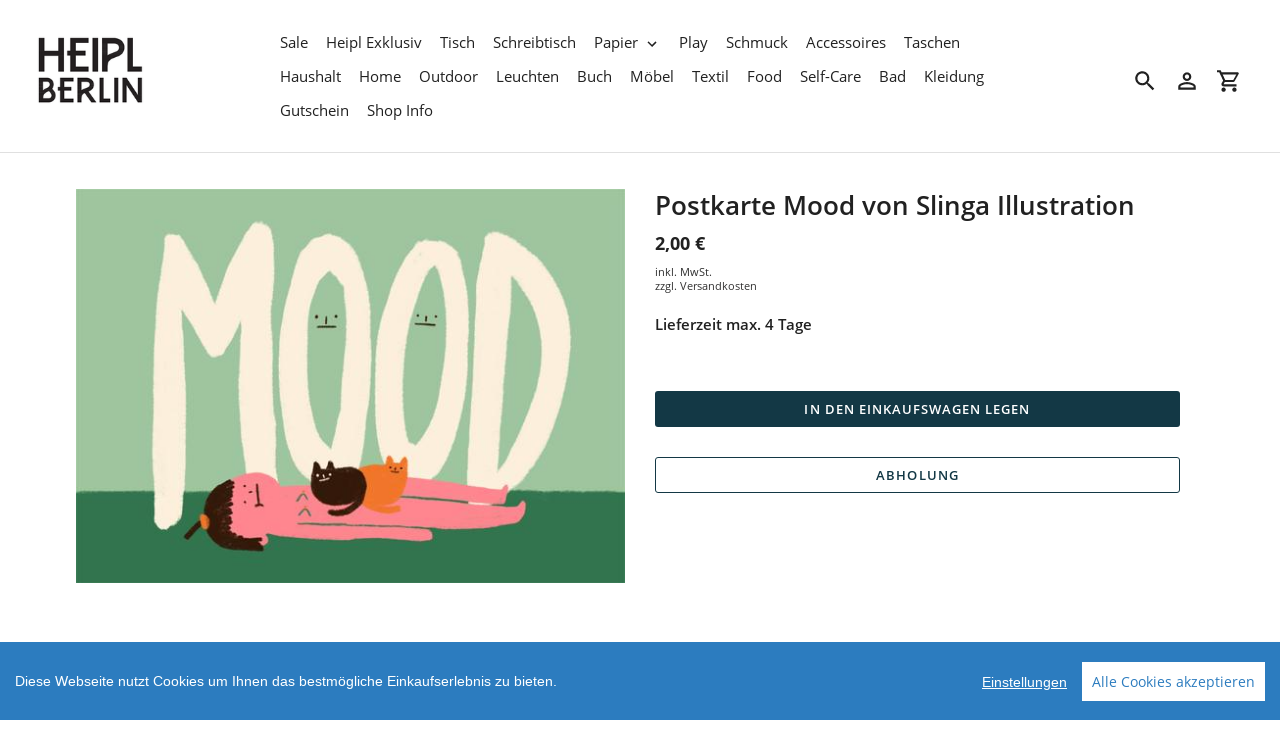

--- FILE ---
content_type: text/html; charset=utf-8
request_url: https://heiplberlin.com/collections/karten/products/postkarte-mood-von-slinga-illustration
body_size: 15334
content:
<!DOCTYPE html>
<html class="no-js" lang="de">
  <head>
    <meta charset="utf-8" />
    <meta name="viewport" content="width=device-width,initial-scale=1" />
    <meta name="theme-color" content="#133845" />
    <link rel="canonical" href="https://heiplberlin.com/products/postkarte-mood-von-slinga-illustration" />

    
    <link
      rel="shortcut icon"
      href="//img.versacommerce.io/resize=32x32/canvas=0/++/static-1.versacommerce.de//blue-meadow-60_versacommerce_de/designs/astor-2022-03-08_17-00-57/assets/favicon_uvlas3.png"
      type="image/png"
    />
    <title>Postkarte Mood von Slinga Illustration&nbsp;&ndash;&nbsp;Heipl Berlin</title>

      <!-- /snippets/social-meta-tags.liquid -->






<meta property="og:site_name" content="Heipl Berlin">
<meta property="og:url" content="https://heiplberlin.com/products/postkarte-mood-von-slinga-illustration">
<meta property="og:title" content="Postkarte Mood von Slinga Illustration">
<meta property="og:type" content="product">
<meta property="og:description" content="Heipl Berlin">

  <meta property="og:price:amount" content="2,00">
  <meta property="og:price:currency" content="EUR">

<meta property="og:image" content="http://img.versacommerce.io/resize=1200x1200/canvas=0/++/assets.versacommerce.de/images/01ff3af67e4cc2d1306ab06a276e861db8e812e9.jpg"><meta property="og:image" content="http://img.versacommerce.io/resize=1200x1200/canvas=0/++/assets.versacommerce.de/images/cf82497620e14d3b58c3095a0c6bb4764d1e2cef.jpg">
<meta property="og:image:secure_url" content="https://img.versacommerce.io/resize=1200x1200/canvas=0/++/assets.versacommerce.de/images/01ff3af67e4cc2d1306ab06a276e861db8e812e9.jpg"><meta property="og:image:secure_url" content="https://img.versacommerce.io/resize=1200x1200/canvas=0/++/assets.versacommerce.de/images/cf82497620e14d3b58c3095a0c6bb4764d1e2cef.jpg">


<meta name="twitter:card" content="summary_large_image">
<meta name="twitter:title" content="Postkarte Mood von Slinga Illustration">
<meta name="twitter:description" content="Heipl Berlin">


    <link href="//static-3.versacommerce.de/blue-meadow-60_versacommerce_de/designs/astor-2022-03-08_17-00-57/assets/shariff/shariff.complete.css?182750" rel="stylesheet" type="text/css" media="all"/>
    <link href="//static-1.versacommerce.de/blue-meadow-60_versacommerce_de/designs/astor-2022-03-08_17-00-57/assets/theme.css?182750" rel="stylesheet" type="text/css" media="all"/>

    <script src="https://ajax.googleapis.com/ajax/libs/jquery/1.9.1/jquery.min.js"></script>
    <script>
      const theme = {
        strings: {
          addToCart: "In den Einkaufswagen legen",
          soldOut: "Ausverkauft",
          unavailable: "Nicht verfügbar",
          regularPrice: "Normaler Preis",
          sale: "Angebot",
          showMore: "Mehr anzeigen",
          showLess: "Weniger anzeigen",
          addressError: "Kann die Adresse nicht finden",
          addressNoResults: "Keine Ergebnisse für diese Adresse",
          addressQueryLimit: "Sie haben die Google- API-Nutzungsgrenze überschritten. Betrachten wir zu einem \u003Ca href=\"https:\/\/developers.google.com\/maps\/premium\/usage-limits\"\u003EPremium-Paket\u003C\/a\u003E zu aktualisieren.",
          authError: "Es gab ein Problem bei Google Maps Konto zu authentifizieren.",
          newWindow: "\u00d6ffnet ein neues Fenster.",
          external: "\u00d6ffnet externe Webseite.",
          newWindowExternal: "\u00d6ffnet externe Webseite in einem neuen Fenster.",
          payAndPickup: "Jetzt bezahlen und abholen",
          estimatedDelivery: "Lieferzeit max.",
        },
        moneyFormat: "{{amount}} \u20ac"
      };
      const shop = {
        served_zipcodes: []
      };

      document.documentElement.className = document.documentElement.className.replace('no-js', 'js');
    </script>

    <!--[if (lte IE 9)]><script src="//static-2.versacommerce.de/blue-meadow-60_versacommerce_de/designs/astor-2022-03-08_17-00-57/assets/match-media.min.js?182750" type="text/javascript"></script><![endif]--><!--[if (gt IE 9)|!(IE)]><!-->
    <script src="//static-3.versacommerce.de/blue-meadow-60_versacommerce_de/designs/astor-2022-03-08_17-00-57/assets/lazysizes.js?182750" async="async"></script>
    <!--<![endif]-->
    <!--[if lte IE 9
      ]><script src="//static-1.versacommerce.de/blue-meadow-60_versacommerce_de/designs/astor-2022-03-08_17-00-57/assets/lazysizes.min.js?182750"></script
    ><![endif]-->

    <!--[if (gt IE 9)|!(IE)]><!-->
    <script src="//static-1.versacommerce.de/blue-meadow-60_versacommerce_de/designs/astor-2022-03-08_17-00-57/assets/vendor.js?182750" defer="defer"></script>
    <!--<![endif]-->
    <!--[if lte IE 9
      ]><script src="//static-1.versacommerce.de/blue-meadow-60_versacommerce_de/designs/astor-2022-03-08_17-00-57/assets/vendor.js?182750"></script
    ><![endif]-->

    <!--[if (gt IE 9)|!(IE)]><!-->
    <script src="//static-2.versacommerce.de/blue-meadow-60_versacommerce_de/designs/astor-2022-03-08_17-00-57/assets/theme.js?182750" defer="defer"></script>
    <!--<![endif]-->
    <!--[if lte IE 9
      ]><script src="//static-2.versacommerce.de/blue-meadow-60_versacommerce_de/designs/astor-2022-03-08_17-00-57/assets/theme.js?182750"></script
    ><![endif]-->

    <script type="text/javascript">
  var Shopify = Shopify || {};
  Shopify.shop = "heiplberlin.com";
  Shopify.locale = "de";
  Shopify.routes = Shopify.routes || {};
  Shopify.routes.root = "/";
  Shopify.designMode = window.self !== window.top;
  Shopify.currency = { active: "EUR", rate: '1.0' };
  Shopify.loadFeatures = function(features) {
    if (Array.isArray(features)) {
      features.forEach(function(feature) {
        console.log('Loading feature:', feature.name, 'version:', feature.version);
        if (typeof feature.onLoad === 'function') {
          feature.onLoad();
        }
      });
    }
  };
</script>
<script type="module">!function(o){(o.Shopify=o.Shopify||{}).modules=!0}(window);</script>
<link rel="stylesheet" href="//heiplberlin.com/assets/shopify-compatibility.css">
<script type="application/json" id="all-sections-schemas">
  [{"name":{"de":"Produktseiten","en":"Produktseiten"},"settings":[{"type":"select","id":"image_size","label":{"de":"Foto-Gr\u00f6\u00dfe","en":"Foto-Gr\u00f6\u00dfe"},"options":[{"value":"small","label":{"de":"Klein","en":"Klein"}},{"value":"medium","label":{"de":"Mittel","en":"Mittel"}},{"value":"large","label":{"de":"Gro\u00df","en":"Gro\u00df"}}],"default":"medium"},{"type":"checkbox","id":"show_quantity_selector","label":{"de":"Quantit\u00e4ts-Auswahl anzeigen","en":"Quantit\u00e4ts-Auswahl anzeigen"},"default":false},{"type":"checkbox","id":"show_variant_labels","label":{"de":"Varianten-Etiketten anzeigen","en":"Varianten-Etiketten anzeigen"},"default":true},{"type":"checkbox","id":"show_sku","label":{"de":"Artikelnummer anzeigen","en":"Artikelnummer anzeigen"},"default":false},{"type":"checkbox","id":"show_vendor","label":{"de":"Lieferanten anzeigen","en":"Lieferanten anzeigen"},"default":false},{"type":"checkbox","id":"show_share_buttons","label":{"de":"Buttons f\u00fcr Social Media anzeigen","en":"Buttons f\u00fcr Social Media anzeigen"},"default":true},{"type":"checkbox","id":"add_single_properties_to_cart","label":{"de":"Feste Attribute im Warenkorb und in der Bestellung anzeigen","en":"Feste Attribute im Warenkorb und in der Bestellung anzeigen"},"default":false},{"type":"checkbox","id":"enable_image_zoom","label":{"de":"Foto-Zoom zulassen","en":"Foto-Zoom zulassen"},"default":true},{"type":"checkbox","id":"show_paypal_button","label":{"de":"PayPal Button auf Produktseite anzeigen","en":"PayPal Button auf Produktseite anzeigen"},"default":false},{"type":"checkbox","id":"show_just_thumbnails_from_variant","label":{"de":"Nur Bilder aus der Variante anzeigen","en":"Nur Bilder aus der Variante anzeigen"},"default":true},{"type":"checkbox","id":"show_shipping_and_delivery_times","label":{"de":"Lieferung \u0026 Versand anzeigen","en":"Lieferung \u0026 Versand anzeigen"},"default":false},{"type":"header","content":{"de":"Lieferzeit","en":"Lieferzeit"}},{"type":"checkbox","id":"show_shipping_time_info","label":{"de":"Informationen zur Lieferzeit anzeigen (der Text wird unten auf der Produktseite platziert - es wird ein Sternchen neben der Lieferzeit des Produkts gesetzt)","en":"Informationen zur Lieferzeit anzeigen (der Text wird unten auf der Produktseite platziert - es wird ein Sternchen neben der Lieferzeit des Produkts gesetzt)"},"default":false},{"type":"text","id":"shipping_details_title","label":{"de":"\u00dcberschrift","en":"\u00dcberschrift"},"info":{"de":"Beispiel\u00fcberschrift: Lieferzeit","en":"Beispiel\u00fcberschrift: Lieferzeit"}},{"type":"richtext","id":"shipping_details_description","label":{"de":"Text","en":"Text"},"info":{"de":"Beispieltext(* einschlie\u00dfen): \u003Cp\u003E* gilt fu\u0308r Lieferungen innerhalb Deutschlands, Lieferzeiten fu\u0308r andere L\u00e4nder entnehmen Sie bitte der Schaltfl\u00e4che mit den Versandinformationen\u003C/p\u003E","en":"Beispieltext(* einschlie\u00dfen): \u003Cp\u003E* gilt fu\u0308r Lieferungen innerhalb Deutschlands, Lieferzeiten fu\u0308r andere L\u00e4nder entnehmen Sie bitte der Schaltfl\u00e4che mit den Versandinformationen\u003C/p\u003E"}},{"type":"header","content":{"de":"Details zum reduzierten Preis","en":"Details zum reduzierten Preis"}},{"type":"text","id":"streichpreis_info","label":{"de":"Streichpreis (UVP) info anzeigen wenn gesetzt","en":"Streichpreis (UVP) info anzeigen wenn gesetzt"}},{"type":"text","id":"extracost_info","label":{"de":"Extrakosten info anzeigen wenn gesetzt","en":"Extrakosten info anzeigen wenn gesetzt"}}]}]
</script>
<link rel="stylesheet" href="//static-4.versacommerce.de/blue-meadow-60_versacommerce_de/designs/astor-2022-03-08_17-00-57/compiled_assets/styles.css">
<script type="text/javascript" id="__st">
  var __st={"pageurl":"heiplberlin.com/collections/karten/products/postkarte-mood-von-slinga-illustration"};
</script>

    <script src="//static-3.versacommerce.de/blue-meadow-60_versacommerce_de/designs/astor-2022-03-08_17-00-57/assets/jquery.touchSwipe.min.js?182750" type="text/javascript"></script>
    <script src="//static-2.versacommerce.de/blue-meadow-60_versacommerce_de/designs/astor-2022-03-08_17-00-57/assets/shariff/shariff.min.js?182750" type="text/javascript"></script>

    <!-- START custom-css -->
    <style type="text/css" media="screen">
      .m-search__input{
background-color: #e0eeee}
    </style>
    <!-- END custom-css -->

    <!-- START custom-html -->
    
    <!-- END custom-html -->
  <script src="https://www.google.com/recaptcha/api.js?render=6Ld3J5MqAAAAALSYaXcBNshImMD9tjq6sxaNW3LN"></script>

<script>
  window.onload = function() {
    grecaptcha.ready(function() {
      var inputs = document.querySelectorAll('input[name="g-recaptcha-response"]');
      var active_recapcha_actions = ["registration", "contact", "newsletter", "gdpr_email"]

      inputs.forEach(function(input) {
        var action = input.getAttribute('data-action');
        if (active_recapcha_actions.includes(action)) {
          grecaptcha.execute('6Ld3J5MqAAAAALSYaXcBNshImMD9tjq6sxaNW3LN', {action: action}).then(function(token) {
              input.value = token;
          });
        }
      });
    });
  }
</script>
<script src="/javascripts/cookieconsent.js"> </script>

<script>
  window.CookieConsent.init({
    // More link URL on bar
    modalMainTextMoreLink: "",
    // How lond to wait until bar comes up
    barTimeout: 1000,
    // Look and feel
    theme: {
      barColor: '#2C7CBF',
      barTextColor: '#FFF',
      barMainButtonColor: '#FFF',
      barMainButtonTextColor: '#2C7CBF',
      modalMainButtonColor: '#4285F4',
      modalMainButtonTextColor: '#FFF',
    },
    language: {
      // Current language
      current: 'en',
      locale: {
        en: {
          barMainText: 'Diese Webseite nutzt Cookies um Ihnen das bestmögliche Einkaufserlebnis zu bieten.',
          barLinkSetting: 'Einstellungen',
          barBtnAcceptAll: 'Alle Cookies akzeptieren',
          modalMainTitle: 'Cookie Einstellungen',
          modalMainText: 'Auf dieser Website nutzen wir Cookies und vergleichbare Funktionen zur Verarbeitung von Endgeräteinformationen und personenbezogenen Daten. Die Verarbeitung dient der Einbindung von Inhalten, externen Diensten und Elementen Dritter, der statistischen Analyse/Messung, personalisierten Werbung sowie der Einbindung sozialer Medien. Je nach Funktion werden dabei Daten an Dritte weitergegeben und von diesen verarbeitet. Diese Einwilligung ist freiwillig.',
          modalBtnSave: 'Speichern',
          modalBtnAcceptAll: 'Alle Cookies akzeptieren',
          modalAffectedSolutions: 'Betroffene Anwendungen:',
          learnMore: 'Mehr...',
          on: 'Ein',
          off: 'Aus',
        }
      }
    },
    // List all the categories you want to display
    categories: {
      // Unique name
      // This probably will be the default category
      necessary: {
        // The cookies here are necessary and category cant be turned off.
        // Wanted config value  will be ignored.
        needed: true,
        // The cookies in this category will be let trough.
        // This probably should be false if not necessary category
        wanted: true,
        // If the checkbox is on or off at first run.
        checked: true,
        // Language settings for categories
        language: {
          locale: {
            en: {
              name: 'Notwendige Cookies',
              description: 'Die Cookies in dieser Kategorie sind technisch notwendig für den Betrieb dieser Webseite.',
            }
          }
        }
      },
      analytics: {
        // The cookies here are necessary and category cant be turned off.
        // Wanted config value  will be ignored.
        needed: false,
        // The cookies in this category will be let trough.
        // This probably should be false if not necessary category
        wanted: false,
        // If the checkbox is on or off at first run.
        checked: false,
        // Language settings for categories
        language: {
          locale: {
            en: {
              name: 'Analyse',
              description: 'Diese Cookies werden genutzt um Benutzerverhalten zu analysieren, damit wir unsere Webseite noch besser machen können.',
            }
          }
        }
      },
      ads: {
        // The cookies here are necessary and category cant be turned off.
        // Wanted config value  will be ignored.
        needed: false,
        // The cookies in this category will be let trough.
        // This probably should be false if not necessary category
        wanted: false,
        // If the checkbox is on or off at first run.
        checked: false,
        // Language settings for categories
        language: {
          locale: {
            en: {
              name: 'Anzeigen / Marketing',
              description: 'Diese Cookies ermöglichen personalisierte Werbung oder Marketing.',
            }
          }
        }
      }
    },
    // List actual services here
    services: {
      stripe: {
        category: 'necessary',
        type: 'dynamic-script',
        search: 'stripe',
        cookies: [
          {
            name: '__stripe_sid',
            domain: `.${window.location.hostname}`
          },
          {
            name: '__stripe_mid',
            domain: `.${window.location.hostname}`
          }
        ],
        language: {
          locale: {
            en: {
              name: 'Stripe'
            }
          }
        }
      },
      // Unique name
      

      

      

      

      

      
      

    }
  });

  </script>



<script>
document.addEventListener("DOMContentLoaded", function() {
  const privacyPolicyElement = document.createElement("a");
  const newContent = document.createTextNode("");
  privacyPolicyElement.appendChild(newContent);
  privacyPolicyElement.title = "privacy policy";
  privacyPolicyElement.href= "https://heiplberlin.com/";
  const textElement = document.querySelector("#cconsent-bar .ccb__wrapper .ccb__left");
  textElement.appendChild(privacyPolicyElement);
});
</script>

<style>
#cconsent-bar > div.ccb__wrapper > div.ccb__right > div.ccb__button {
  display: flex;
  align-items: baseline;
}
  
#cconsent-bar button {
  margin: 0; /* add this */
}
</style>
<!-- VersaCommerce Andvanced Analytics -->
<script type="application/javascript">
(function(b,o,n,g,s,r,c){if(b[s])return;b[s]={};b[s].scriptToken="";b[s].callsQueue=[];b[s].api=function(){b[s].callsQueue.push(arguments);};r=o.createElement(n);c=o.getElementsByTagName(n)[0];r.async=1;r.src=g;r.id=s+n;c.parentNode.insertBefore(r,c);})(window,document,"script","//cdn.oribi.io//oribi.js","ORIBI");
ORIBI.api('setUserEmail', '');

</script>
<!-- /VersaCommerce Andvanced Analytics -->
<!-- Google tag (gtag.js) -->
<script async src="https://www.googletagmanager.com/gtag/js?id=5812184979"></script>
<script>
  window.dataLayer = window.dataLayer || [];
  function gtag(){dataLayer.push(arguments);}
  gtag('js', new Date());

  gtag('config', '5812184979');
  

  
   
   
     
     
     

        gtag('event', 'view_item', {
            "currency": 'EUR',
            
              'value': '2.0',
            
            "items": [
              
            ]
        });

        document.addEventListener('DOMContentLoaded', function() {
          let addToCartForm = document.querySelector('form[action$="/cart/add"]');
          addToCartForm.addEventListener("submit", (event) => {
            //console.log("addtocart event triggered");
            gtag('event', 'add_to_cart', {
              "currency": 'EUR',
              
                'value': '2.0',
                
                "items": [
                  
                ]
            });
          });
        });
     
    
  
</script>
<script>
  document.addEventListener("DOMContentLoaded", function() {
    try {
      if (window !== window.parent) {
        var hasContentForIndex = "product" == "index";
        var hasContentForPage = "product" == "page";
        var hasContentForProduct = "product" == "product";

        var hasContentForNotFoundTemplate = "product" == "404";
        var hasContentForArticle = "product" == "article";
        var hasContentForBlog = "product" == "blog";
        var hasContentForCart = "product" == "cart";
        var hasContentForCollection = "product" == "collection";
        var hasContentForAccount = "product" == "account";
        var hasContentForActivateAccount = "product" == "activate-account";
        var hasContentForAddresses = "product" == "addresses";
        var hasContentForLogin = "product" == "login";
        var hasContentForOrder = "product" == "order";
        var hasContentForRegister = "product" == "register";
        var hasContentForResetPassword = "product" == "reset-password";
        var hasContentForOrder = "product" == "order";
        var hasContentForListCollections = "product" == "list-collections";
        var hasContentForSearch = "product" == "search";
        
        var templateSuffix = ""
        var templateName = "product";

        var sectionIds = [];
        var sections = document.getElementsByClassName("shopify-section");

        for (i = 0; i < sections.length; i++) {
            var section = sections[i];
            var sectionId = section.getAttribute("data-section-file-name");
          
            var hasSubstringClass = false;
            var classNames = section.className.split(' ');
   
            for (var t = 0; t < classNames.length; t++) {
              if (classNames[t].includes('shopify-section-group')) {
                hasSubstringClass = true;
                break;
              }
            }

            if (!sectionId) {
              sectionId = section.getAttribute("data-section-id");
            }

            if (sectionId && (hasSubstringClass == false)) {
                sectionIds.push(sectionId);
            }
        }

        var uniqueSectionIds = sectionIds.filter(function(sectionId, index, self) {
            return index == self.indexOf(sectionId);
        });
				console.log(uniqueSectionIds);

        window.VERSACOMMERCE_SECTIONS = {staticSections: uniqueSectionIds, hasContentForIndex: hasContentForIndex, hasContentForPage: hasContentForPage, hasContentForProduct: hasContentForProduct,
          hasContentForNotFoundTemplate: hasContentForNotFoundTemplate, hasContentForArticle: hasContentForArticle, hasContentForBlog: hasContentForBlog, hasContentForCart: hasContentForCart,
          hasContentForCollection: hasContentForCollection, hasContentForAccount: hasContentForAccount, hasContentForActivateAccount: hasContentForActivateAccount, hasContentForAddresses: hasContentForAddresses,
          hasContentForLogin: hasContentForLogin, hasContentForOrder: hasContentForOrder, hasContentForRegister: hasContentForRegister, hasContentForResetPassword: hasContentForResetPassword,
          hasContentForOrder: hasContentForOrder, hasContentForListCollections: hasContentForListCollections, hasContentForSearch: hasContentForSearch, 
          templateSuffix: templateSuffix, templateName: templateName
        };
        window.VERSACOMMERCE_SECTION_URLS = {
            "Home": "blue-meadow-60.versacommerce.de",
            "Produkt": "blue-meadow-60.versacommerce.de/products/newton-milk-and-sugar-set-weiss",
            "Produktgruppe": "blue-meadow-60.versacommerce.de/collections/abitur",
            "Warenkorb": "blue-meadow-60.versacommerce.de/cart"
        };

        if (window.console) {
            console.debug("uniqueSectionIds: " + uniqueSectionIds);
            console.debug("hasContentForIndex: " + hasContentForIndex);
            console.debug("hasContentForPage: " + hasContentForPage);
        }
          window.parent.postMessage({cmd: "filter-sections", args: window.VERSACOMMERCE_SECTIONS}, "*");
          window.parent.postMessage({cmd: "create-urls", args: window.VERSACOMMERCE_SECTION_URLS}, "*");
      }

    }
    catch(error) {}
  });
</script></head>

  <body
    class="template-product"
  >
     

    <a class="in-page-link visually-hidden skip-link" href="#MainContent">Direkt zum Inhalt</a>

    <div
      id="SearchDrawer"
      class="m-search drawer drawer--top"
      role="dialog"
      aria-modal="true"
      aria-label="Suchen"
    >
      <div class="m-search__table">
        <div class="m-search__table-cell m-search__form-wrapper">
          <form
            class="search m-search__form"
            action="/search"
            method="get"
            role="search"
          >
            <input
              class="search__input m-search__input"
              type="search"
              name="q"
              value=""
              placeholder="Suchen"
              aria-label="Suchen"
            />
            <button
              class="m-search__submit search__submit btn--link"
              type="submit"
            >
              <svg aria-hidden="true" focusable="false" role="presentation" class="m-icon m-icon--search" viewBox="0 0 24 24"><path d="m9.5 3c3.59 0 6.5 2.91 6.5 6.5 0 1.61-.59 3.09-1.56 4.23l.27.27h.79l5 5-1.5 1.5-5-5v-.79l-.27-.27c-1.14.97-2.62 1.56-4.23 1.56-3.59 0-6.5-2.91-6.5-6.5s2.91-6.5 6.5-6.5m0 2c-2.5 0-4.5 2-4.5 4.5s2 4.5 4.5 4.5 4.5-2 4.5-4.5-2-4.5-4.5-4.5z"/></svg>

              <span class="m-icon__fallback-text">Suchen</span>
            </button>
          </form>
        </div>
        <div class="m-search__table-cell text-right">
          <button
            type="button"
            class="btn--link m-search__close js-drawer-close"
          >
            <svg aria-hidden="true" focusable="false" role="presentation" class="m-icon m-icon--close" viewBox="0 0 24 24"><path d="M19,6.41L17.59,5L12,10.59L6.41,5L5,6.41L10.59,12L5,17.59L6.41,19L12,13.41L17.59,19L19,17.59L13.41,12L19,6.41Z" /></svg>

            <span class="m-icon__fallback-text">Schließen (esc)</span>
          </button>
        </div>
      </div>
    </div>

    <div id='shopify-section-header' class='shopify-section ' data-section-id='header' data-section-file-name='header' data-theme-editor-section='{&quot;id&quot;:&quot;header&quot;,&quot;type&quot;:&quot;TODO&quot;,&quot;hidden&quot;:false}'><header class="astor-header" data-section-id="header" data-section-type="header-section" role="banner">
	
	


<script>
	$(document).ready(function(){
	  $(".x-close-button").click(function() {
	    $(".astor-header-announcement").fadeOut("slow");
	  });
	});
</script>


	<div class="astor-header__inner">
		<div class="astor-header__bar">
			<h1 class="astor-header__brand h2">
				
				
				
				

				
					<a href="/">
						
							<img src="//img.versacommerce.io/resize=x120/canvas=0/++/static-4.versacommerce.de//blue-meadow-60_versacommerce_de/designs/astor-2022-03-08_17-00-57/assets/logo_a2hqv4.png" srcset="//img.versacommerce.io/resize=x120/canvas=0/++/static-4.versacommerce.de//blue-meadow-60_versacommerce_de/designs/astor-2022-03-08_17-00-57/assets/logo_a2hqv4.png 1x, //img.versacommerce.io/resize=x240/canvas=0/++/static-4.versacommerce.de//blue-meadow-60_versacommerce_de/designs/astor-2022-03-08_17-00-57/assets/logo_a2hqv4.png 2x" alt="Heipl Berlin" style="max-width: 120px;">
							
						
					</a>
				
			</h1>

			<nav class="astor-nav" id="AccessibleNav" role="navigation">
				<ul class="site-nav list--inline " id="SiteNav">
  

    
      <li >
        <a href="https://heiplberlin.com/search?q=sale" class="site-nav__link site-nav__link--main">
          <span class="site-nav__label">Sale</span>
        </a>
      </li>
    
  

    
      <li >
        <a href="https://heiplberlin.com/categories/exklusiv" class="site-nav__link site-nav__link--main">
          <span class="site-nav__label">Heipl Exklusiv</span>
        </a>
      </li>
    
  

    
      <li >
        <a href="https://heiplberlin.com/categories/tisch" class="site-nav__link site-nav__link--main">
          <span class="site-nav__label">Tisch</span>
        </a>
      </li>
    
  

    
      <li >
        <a href="https://heiplberlin.com/categories/schreibtisch" class="site-nav__link site-nav__link--main">
          <span class="site-nav__label">Schreibtisch</span>
        </a>
      </li>
    
  

    
      <li class="flex site-nav--has-dropdown ">
        <ul>
          <li class="site-nav__dropdown-toggler ">
            <a href="https://heiplberlin.com/categories/papier" class="site-nav__link site-nav__link--main">
              <span class="site-nav__label">Papier</span><svg aria-hidden="true" focusable="false" role="presentation" class="m-icon m-icon--chevron-down" viewBox="0 0 24 24"><path d="M7.41,8.58L12,13.17L16.59,8.58L18,10L12,16L6,10L7.41,8.58Z" /></svg>

            </a>
            <div class="site-nav__dropdown" id="SiteNavLabel-papier">
              
                <ul>
                  
                    <li>
                      <a href="https://heiplberlin.com/categories/karten" class="site-nav__link site-nav__child-link" data-active-child-link="">
                        <span class="site-nav__label">Karten</span>
                      </a>
                    </li>
                  
                    <li>
                      <a href="https://heiplberlin.com/categories/notizbuecher" class="site-nav__link site-nav__child-link" data-active-child-link="">
                        <span class="site-nav__label">Notizbücher</span>
                      </a>
                    </li>
                  
                    <li>
                      <a href="https://heiplberlin.com/collections/bleisatz" class="site-nav__link site-nav__child-link" data-active-child-link="">
                        <span class="site-nav__label">Karten Bleisatz </span>
                      </a>
                    </li>
                  
                    <li>
                      <a href="https://heiplberlin.com/categories/geschenkpapier" class="site-nav__link site-nav__child-link site-nav__link--last" data-active-child-link="">
                        <span class="site-nav__label">Geschenkpapier</span>
                      </a>
                    </li>
                  
                </ul>
              
            </div>
          </li>
        </ul>
      </li>
    
  

    
      <li >
        <a href="https://heiplberlin.com/categories/play" class="site-nav__link site-nav__link--main">
          <span class="site-nav__label">Play</span>
        </a>
      </li>
    
  

    
      <li >
        <a href="https://heiplberlin.com/categories/schmuck" class="site-nav__link site-nav__link--main">
          <span class="site-nav__label">Schmuck</span>
        </a>
      </li>
    
  

    
      <li >
        <a href="https://heiplberlin.com/categories/Accessoires" class="site-nav__link site-nav__link--main">
          <span class="site-nav__label">Accessoires</span>
        </a>
      </li>
    
  

    
      <li >
        <a href="https://heiplberlin.com/categories/taschen" class="site-nav__link site-nav__link--main">
          <span class="site-nav__label">Taschen</span>
        </a>
      </li>
    
  

    
      <li >
        <a href="https://heiplberlin.com/categories/haushalt" class="site-nav__link site-nav__link--main">
          <span class="site-nav__label">Haushalt</span>
        </a>
      </li>
    
  

    
      <li >
        <a href="https://heiplberlin.com/categories/dekor" class="site-nav__link site-nav__link--main">
          <span class="site-nav__label">Home</span>
        </a>
      </li>
    
  

    
      <li >
        <a href="https://heiplberlin.com/categories/outdoor" class="site-nav__link site-nav__link--main">
          <span class="site-nav__label">Outdoor</span>
        </a>
      </li>
    
  

    
      <li >
        <a href="https://heiplberlin.com/categories/leuchten" class="site-nav__link site-nav__link--main">
          <span class="site-nav__label">Leuchten</span>
        </a>
      </li>
    
  

    
      <li >
        <a href="https://heiplberlin.com/categories/buch" class="site-nav__link site-nav__link--main">
          <span class="site-nav__label">Buch</span>
        </a>
      </li>
    
  

    
      <li >
        <a href="https://heiplberlin.com/categories/moebel" class="site-nav__link site-nav__link--main">
          <span class="site-nav__label">Möbel</span>
        </a>
      </li>
    
  

    
      <li >
        <a href="https://heiplberlin.com/categories/textil" class="site-nav__link site-nav__link--main">
          <span class="site-nav__label">Textil</span>
        </a>
      </li>
    
  

    
      <li >
        <a href="https://heiplberlin.com/categories/food" class="site-nav__link site-nav__link--main">
          <span class="site-nav__label">Food</span>
        </a>
      </li>
    
  

    
      <li >
        <a href="https://heiplberlin.com/categories/koerperpflege" class="site-nav__link site-nav__link--main">
          <span class="site-nav__label">Self-Care</span>
        </a>
      </li>
    
  

    
      <li >
        <a href="https://heiplberlin.com/categories/bad" class="site-nav__link site-nav__link--main">
          <span class="site-nav__label">Bad</span>
        </a>
      </li>
    
  

    
      <li >
        <a href="https://heiplberlin.com/categories/kleidung" class="site-nav__link site-nav__link--main">
          <span class="site-nav__label">Kleidung</span>
        </a>
      </li>
    
  

    
      <li >
        <a href="/products/gutschein-10-euro-2" class="site-nav__link site-nav__link--main">
          <span class="site-nav__label">Gutschein</span>
        </a>
      </li>
    
  

    
      <li >
        <a href="/pages/ueber-uns" class="site-nav__link site-nav__link--main">
          <span class="site-nav__label">Shop Info</span>
        </a>
      </li>
    
  
</ul>

			</nav>

			<div class="astor-header-actions">
				<button type="button" class="astor-header-actions__item js-drawer-open-top">
					<svg aria-hidden="true" focusable="false" role="presentation" class="m-icon m-icon--search" viewBox="0 0 24 24"><path d="m9.5 3c3.59 0 6.5 2.91 6.5 6.5 0 1.61-.59 3.09-1.56 4.23l.27.27h.79l5 5-1.5 1.5-5-5v-.79l-.27-.27c-1.14.97-2.62 1.56-4.23 1.56-3.59 0-6.5-2.91-6.5-6.5s2.91-6.5 6.5-6.5m0 2c-2.5 0-4.5 2-4.5 4.5s2 4.5 4.5 4.5 4.5-2 4.5-4.5-2-4.5-4.5-4.5z"/></svg>

					<span class="m-icon__fallback-text">Suchen</span>
				</button>

				
					
						<a href="/account/login" class="astor-header-actions__item astor-header__account">
							<svg aria-hidden="true" focusable="false" role="presentation" class="m-icon m-icon--login" viewBox="0 0 24 24"><path d="M12,4C14.21,4 16,5.79 16,8C16,10.21 14.21,12 12,12C9.79,12 8,10.21 8,8C8,5.79 9.79,4 12,4M12,6C10.9,6 10,6.9 10,8C10,9.1 10.9,10 12,10C13.1,10 14,9.1 14,8C14,6.9 13.1,6 12,6M12,13C14.67,13 20,14.33 20,17V20H4V17C4,14.33 9.33,13 12,13M12,14.9C9.03,14.9 5.9,16.36 5.9,17V18.1H18.1V17C18.1,16.36 14.97,14.9 12,14.9Z" /></svg>

							<span class="m-icon__fallback-text">Einloggen</span>
						</a>
					
				

				<a href="/cart" class="astor-header-actions__item astor-header__cart">
					<svg aria-hidden="true" focusable="false" role="presentation" class="m-icon m-icon--cart" viewBox="0 0 24 24"><path d="M17,18C18.1,18 19,18.9 19,20C19,21.1 18.1,22 17,22C15.89,22 15,21.1 15,20C15,18.89 15.89,18 17,18M1,2H4.27L5.21,4H20C20.55,4 21,4.45 21,5C21,5.17 20.95,5.34 20.88,5.5L17.3,11.97C16.96,12.58 16.3,13 15.55,13H8.1L7.2,14.63L7.17,14.75C7.17,14.89 7.28,15 7.42,15H19V17H7C5.89,17 5,16.1 5,15C5,14.65 5.09,14.32 5.24,14.04L6.6,11.59L3,4H1V2M7,18C8.1,18 9,18.9 9,20C9,21.1 8.1,22 7,22C5.89,22 5,21.1 5,20C5,18.89 5.89,18 7,18M16,11L18.78,6H6.14L8.5,11H16Z" /></svg>

					<span class="m-icon__fallback-text">Einkaufswagen</span>
					
				</a>

				

				
					<button type="button" class="astor-header-actions__item astor-header-actions__item--menu astor-header__menu js-mobile-nav-toggle mobile-nav--open" aria-controls="navigation"  aria-expanded="false" aria-label="Menü">
						<svg aria-hidden="true" focusable="false" role="presentation" class="m-icon m-icon--menu" viewBox="0 0 24 24"><path d="M3,6H21V8H3V6M3,11H21V13H3V11M3,16H21V18H3V16Z" /></svg>

						<svg aria-hidden="true" focusable="false" role="presentation" class="m-icon m-icon--close" viewBox="0 0 24 24"><path d="M19,6.41L17.59,5L12,10.59L6.41,5L5,6.41L10.59,12L5,17.59L6.41,19L12,13.41L17.59,19L19,17.59L13.41,12L19,6.41Z" /></svg>

					</button>
				
			</div>
		</div>

		<nav class="mobile-nav-wrapper medium-up--hide" role="navigation">
			<ul id="MobileNav" class="mobile-nav">
				<li class="mobile-nav__item border-bottom">
						
							<a href="https://heiplberlin.com/search?q=sale" class="mobile-nav__link">
								<span class="mobile-nav__label">Sale</span>
							</a>
						
					</li>
				<li class="mobile-nav__item border-bottom">
						
							<a href="https://heiplberlin.com/categories/exklusiv" class="mobile-nav__link">
								<span class="mobile-nav__label">Heipl Exklusiv</span>
							</a>
						
					</li>
				<li class="mobile-nav__item border-bottom">
						
							<a href="https://heiplberlin.com/categories/tisch" class="mobile-nav__link">
								<span class="mobile-nav__label">Tisch</span>
							</a>
						
					</li>
				<li class="mobile-nav__item border-bottom">
						
							<a href="https://heiplberlin.com/categories/schreibtisch" class="mobile-nav__link">
								<span class="mobile-nav__label">Schreibtisch</span>
							</a>
						
					</li>
				<li class="mobile-nav__item border-bottom">
						
							
							<button type="button" class="btn--link js-toggle-submenu mobile-nav__link" data-target="papier-5" data-level="1" aria-expanded="false">
								<span class="mobile-nav__label">Papier</span>
								<div class="mobile-nav__icon">
									<svg aria-hidden="true" focusable="false" role="presentation" class="m-icon m-icon--chevron-right" viewBox="0 0 24 24"><path d="M8.59,16.58L13.17,12L8.59,7.41L10,6L16,12L10,18L8.59,16.58Z" /></svg>

								</div>
							</button>
							<ul class="mobile-nav__dropdown" data-parent="papier-5" data-level="2">
								<li class="visually-hidden" tabindex="-1" data-menu-title="2">Papier Menü</li>
								<li class="mobile-nav__item border-bottom">
									<div class="mobile-nav__table">
										<div class="mobile-nav__table-cell">
											<button class="btn--link js-toggle-submenu mobile-nav__return-btn" type="button" aria-expanded="true" aria-label="Papier">
												<svg aria-hidden="true" focusable="false" role="presentation" class="m-icon m-icon--chevron-left" viewBox="0 0 24 24"><path d="M15.41,16.58L10.83,12L15.41,7.41L14,6L8,12L14,18L15.41,16.58Z" /></svg>

											</button>
										</div>
										<span class="mobile-nav__sublist-link mobile-nav__sublist-header mobile-nav__sublist-header--main-nav-parent">
											<span class="mobile-nav__label">Papier</span>
										</span>
									</div>
								</li>

								
									<li class="mobile-nav__item border-bottom">
										
											<a href="https://heiplberlin.com/categories/karten" class="mobile-nav__sublist-link">
												<span class="mobile-nav__label">Karten</span>
											</a>
										
									</li>
								
									<li class="mobile-nav__item border-bottom">
										
											<a href="https://heiplberlin.com/categories/notizbuecher" class="mobile-nav__sublist-link">
												<span class="mobile-nav__label">Notizbücher</span>
											</a>
										
									</li>
								
									<li class="mobile-nav__item border-bottom">
										
											<a href="https://heiplberlin.com/collections/bleisatz" class="mobile-nav__sublist-link">
												<span class="mobile-nav__label">Karten Bleisatz </span>
											</a>
										
									</li>
								
									<li class="mobile-nav__item">
										
											<a href="https://heiplberlin.com/categories/geschenkpapier" class="mobile-nav__sublist-link">
												<span class="mobile-nav__label">Geschenkpapier</span>
											</a>
										
									</li>
								
							</ul>
						
					</li>
				<li class="mobile-nav__item border-bottom">
						
							<a href="https://heiplberlin.com/categories/play" class="mobile-nav__link">
								<span class="mobile-nav__label">Play</span>
							</a>
						
					</li>
				<li class="mobile-nav__item border-bottom">
						
							<a href="https://heiplberlin.com/categories/schmuck" class="mobile-nav__link">
								<span class="mobile-nav__label">Schmuck</span>
							</a>
						
					</li>
				<li class="mobile-nav__item border-bottom">
						
							<a href="https://heiplberlin.com/categories/Accessoires" class="mobile-nav__link">
								<span class="mobile-nav__label">Accessoires</span>
							</a>
						
					</li>
				<li class="mobile-nav__item border-bottom">
						
							<a href="https://heiplberlin.com/categories/taschen" class="mobile-nav__link">
								<span class="mobile-nav__label">Taschen</span>
							</a>
						
					</li>
				<li class="mobile-nav__item border-bottom">
						
							<a href="https://heiplberlin.com/categories/haushalt" class="mobile-nav__link">
								<span class="mobile-nav__label">Haushalt</span>
							</a>
						
					</li>
				<li class="mobile-nav__item border-bottom">
						
							<a href="https://heiplberlin.com/categories/dekor" class="mobile-nav__link">
								<span class="mobile-nav__label">Home</span>
							</a>
						
					</li>
				<li class="mobile-nav__item border-bottom">
						
							<a href="https://heiplberlin.com/categories/outdoor" class="mobile-nav__link">
								<span class="mobile-nav__label">Outdoor</span>
							</a>
						
					</li>
				<li class="mobile-nav__item border-bottom">
						
							<a href="https://heiplberlin.com/categories/leuchten" class="mobile-nav__link">
								<span class="mobile-nav__label">Leuchten</span>
							</a>
						
					</li>
				<li class="mobile-nav__item border-bottom">
						
							<a href="https://heiplberlin.com/categories/buch" class="mobile-nav__link">
								<span class="mobile-nav__label">Buch</span>
							</a>
						
					</li>
				<li class="mobile-nav__item border-bottom">
						
							<a href="https://heiplberlin.com/categories/moebel" class="mobile-nav__link">
								<span class="mobile-nav__label">Möbel</span>
							</a>
						
					</li>
				<li class="mobile-nav__item border-bottom">
						
							<a href="https://heiplberlin.com/categories/textil" class="mobile-nav__link">
								<span class="mobile-nav__label">Textil</span>
							</a>
						
					</li>
				<li class="mobile-nav__item border-bottom">
						
							<a href="https://heiplberlin.com/categories/food" class="mobile-nav__link">
								<span class="mobile-nav__label">Food</span>
							</a>
						
					</li>
				<li class="mobile-nav__item border-bottom">
						
							<a href="https://heiplberlin.com/categories/koerperpflege" class="mobile-nav__link">
								<span class="mobile-nav__label">Self-Care</span>
							</a>
						
					</li>
				<li class="mobile-nav__item border-bottom">
						
							<a href="https://heiplberlin.com/categories/bad" class="mobile-nav__link">
								<span class="mobile-nav__label">Bad</span>
							</a>
						
					</li>
				<li class="mobile-nav__item border-bottom">
						
							<a href="https://heiplberlin.com/categories/kleidung" class="mobile-nav__link">
								<span class="mobile-nav__label">Kleidung</span>
							</a>
						
					</li>
				<li class="mobile-nav__item border-bottom">
						
							<a href="/products/gutschein-10-euro-2" class="mobile-nav__link">
								<span class="mobile-nav__label">Gutschein</span>
							</a>
						
					</li>
				<li class="mobile-nav__item">
						
							<a href="/pages/ueber-uns" class="mobile-nav__link">
								<span class="mobile-nav__label">Shop Info</span>
							</a>
						
					</li>
				
				
			</ul>
		</nav>
  </div>
</header>

<script type="application/ld+json">
{
  "@context": "http://schema.org",
  "@type": "Organization",
  "name": "Heipl Berlin",
  
    
    "logo": "https://img.versacommerce.io/resize=500x/canvas=0/++/static-4.versacommerce.de//blue-meadow-60_versacommerce_de/designs/astor-2022-03-08_17-00-57/assets/logo_a2hqv4.png",
  
  "sameAs": [
    "",
    "",
    "",
    "",
    "",
    "",
    "",
    ""
  ],
  "url": "https://heiplberlin.com"
}
</script>




</div>

    <div
      id="PageContainer"
      class="page-container"
      style="min-height: calc(100vh - 54px);"
    >
      <main
        class="main-content js-focus-hidden"
        id="MainContent"
        role="main"
        tabindex="-1"
      >
        
        

<div id='shopify-section-product-template' class='shopify-section ' data-section-id='product-template' data-section-file-name='product-template' data-theme-editor-section='{&quot;id&quot;:&quot;product-template&quot;,&quot;type&quot;:&quot;TODO&quot;,&quot;hidden&quot;:false}'><div class="astor-container page-width"
  id="ProductSection-product-template"
  data-section-id="product-template"
  data-section-type="product"
  data-enable-history-state="true">

  <div class="grid product-single">
    <div class="grid__item medium-up--one-half">
      
      <div class="astor-product-gallery">
        
        <div class="astor-product-gallery__featured--default hide">
          <div class="astor-product-media astor-product-media"><div class="astor-product-media__image">
              <img
                src="//img.versacommerce.io/resize=560x/canvas=0/++/assets.versacommerce.de/images/01ff3af67e4cc2d1306ab06a276e861db8e812e9.jpg?v=1717598069"
                alt="Postkarte Mood von Slinga Illustration"
                data-image-id=""
              >
            </div>
          </div>
        </div>

        
          <div class="astor-product-gallery__featured ">
            <div class="astor-product-media astor-product-media">
              <div
                id="ImageZoom-product-template-25498251"
                class="astor-product-media__image js-zoom-enabled"
                 data-image-zoom-wrapper data-zoom="//img.versacommerce.io/resize=1024x1024/canvas=0/scale=2/++/assets.versacommerce.de/images/01ff3af67e4cc2d1306ab06a276e861db8e812e9.jpg?v=1717598069"
              >
                <img
                  src="//img.versacommerce.io/resize=560x/canvas=0/++/assets.versacommerce.de/images/01ff3af67e4cc2d1306ab06a276e861db8e812e9.jpg?v=1717598069"
                  alt="Postkarte Mood von Slinga Illustration"
                  data-image-id="25498251"
                  data-featured-image
                   data-image-zoom
                >
              </div>
            </div>
          </div>
        
          <div class="astor-product-gallery__featured hide">
            <div class="astor-product-media astor-product-media">
              <div
                id="ImageZoom-product-template-23369595"
                class="astor-product-media__image js-zoom-enabled"
                 data-image-zoom-wrapper data-zoom="//img.versacommerce.io/resize=1024x1024/canvas=0/scale=2/++/assets.versacommerce.de/images/cf82497620e14d3b58c3095a0c6bb4764d1e2cef.jpg?v=1717598075"
              >
                <img
                  src="//img.versacommerce.io/resize=560x/canvas=0/++/assets.versacommerce.de/images/cf82497620e14d3b58c3095a0c6bb4764d1e2cef.jpg?v=1717598075"
                  alt="Postkarte Mood von Slinga Illustration"
                  data-image-id="23369595"
                  data-featured-image
                   data-image-zoom
                >
              </div>
            </div>
          </div>
        

        
        
          <ul class="astor-product-gallery__list astor-product-gallery__list-js">
            <li data-item-thumbnail-id="25498251">
                <a
                  href="//img.versacommerce.io/resize=110x110/canvas=0/++/assets.versacommerce.de/images/01ff3af67e4cc2d1306ab06a276e861db8e812e9.jpg?v=1717598069"
                  class="active"
                  data-thumbnail-id="25498251"
                   data-zoom="//img.versacommerce.io/resize=1024x1024/canvas=0/scale=2/++/assets.versacommerce.de/images/01ff3af67e4cc2d1306ab06a276e861db8e812e9.jpg?v=1717598069"
                >
                  <img data-src="//img.versacommerce.io/resize=110x110/canvas=0/++/assets.versacommerce.de/images/01ff3af67e4cc2d1306ab06a276e861db8e812e9.jpg?v=1717598069" alt="Postkarte Mood von Slinga Illustration" class="lazyload">
                </a>
              </li>
            <li data-item-thumbnail-id="23369595">
                <a
                  href="//img.versacommerce.io/resize=110x110/canvas=0/++/assets.versacommerce.de/images/cf82497620e14d3b58c3095a0c6bb4764d1e2cef.jpg?v=1717598075"
                  class=""
                  data-thumbnail-id="23369595"
                   data-zoom="//img.versacommerce.io/resize=1024x1024/canvas=0/scale=2/++/assets.versacommerce.de/images/cf82497620e14d3b58c3095a0c6bb4764d1e2cef.jpg?v=1717598075"
                >
                  <img data-src="//img.versacommerce.io/resize=110x110/canvas=0/++/assets.versacommerce.de/images/cf82497620e14d3b58c3095a0c6bb4764d1e2cef.jpg?v=1717598075" alt="Postkarte Mood von Slinga Illustration" class="lazyload">
                </a>
              </li>
            
          </ul>
        
      </div>
    </div>

    <div class="grid__item medium-up--one-half">
      <div class="product-single__meta">
        <div class="astor-product">
          
            
              
            
          

          

          <div class="astor-product__title">
            <h1>
              
            
              Postkarte Mood von Slinga Illustration
            
          
            </h1>

            <h3>
              
            </h3>
          </div>

          
          

          
          <div>
            <!-- snippet/product-price.liquid -->
<div class="astor-product-price" data-price>
  <div class="astor-product-price__item astor-product-price__item--sale">
    
      <div class="astor-product-price__single astor-product-price__single--sale" data-sale-price>2,00 €</div>

      

      
    
  </div>

  <div class="astor-product-price__item astor-product-price__item--regular">
    
      
        <div data-regular-price>2,00 €</div>

        

        
      
    
  </div>
</div>


            <div class="astor-text-small astor-text-small--block astor-text-light">
              
              inkl.  MwSt.<br>
                  zzgl. <a href='/pages/versand' target='_blank' class='tax-shipping-info'>Versandkosten</a></div>
            <h4>
  
    
    

  
    

    
    
    

    Lieferzeit max. 4 Tage
    
  

  


              
            </h4>
          </div>

          

          

          

          

          <form class="product-form product-form-product-template shopify-product-form" novalidate="novalidate" method="post" action="/cart/add" enctype="multipart/form-data" id="product_form_2274675">
  <input type="hidden" name="form_type" value="product">
  <input type="hidden" name="utf8" value="✓">
  
  <div class="product-variants__container">
        <div class="product-form__item product-form__item--variant-select no-variants">
          <select name="id" id="ProductSelect-product-template" class="product-form__variants" onchange="window.location.href=($('.product-form__variants').find(':selected').data('url'));">
            
              
                <option  selected="selected"  data-url="/products/postkarte-mood-von-slinga-illustration" value="2274675">
                  Default Title
                </option>
              
            
          </select>
        </div>
      </div>

      
      
      
      <div class="astor-columns astor-columns--flex">
        

        
      </div>

      <div class="astor-form-buttons">
        <div class="astor-columns astor-columns--flex astor-columns--align-items-end">
          
          <div class="astor-columns__child astor-columns__child--1-1 astor-columns__child--medium-up-keep-margin-bottom">
            <button type="submit" name="add" id="AddToCart-product-template"  class="btn btn--no-margin-bottom product-form__cart-submit">
              <span id="AddToCartText-product-template">
                
                  In den Einkaufswagen legen
                
              </span>
            </button>
          </div>

          <div
            class="astor-form-buttons__extra-purchase-buttons astor-columns__child astor-columns__child--1-1 astor-columns__child--medium-up-keep-margin-bottom"
            
          >
            
            

            
            
              <button
                id="click-and-collect__submit-button"
                type="submit"
                name="checkout"
                class="btn btn--secondary product-form__cart-submit"
              >
                Abholung
              </button>
            

            
            

            
            
          </div>
        </div>
      </div>
</form>

        </div>
      </div><p class="visually-hidden" data-product-status
        aria-live="polite"
        role="status"
      ></p>
    </div>
  </div>
</div>

<div class="page-width">
  <div class="astor-product-information astor-columns astor-columns--flex astor-columns--justify-content-end">
    <div class="astor-columns__child astor-columns__child--no-margin-right astor-columns__child--1-2">
      
      <div class="astor-section astor-section--blank" id="delivery">
        
          <h2>Lieferung & Versand</h2>
        

        <form
          id="product-shipment-form"
          action="/cart/add/2274675"
          method="post"
          novalidate="true"
          id="cartform"
          
        >

          <ul id="product-shipment-list" class="astor-spec-list">
            
              <li class="astor-spec-list__item">
                
                  
                    <div class="l-split l-split--force">
                      <dl class="astor-def-list l-split__child">
                        <dt>Paket</dt>
                        <dd>
                          <b>5,90 €</b>
                        </dd>
                      </dl>

                      <div class="l-split__child">









Lieferzeit max. 4 Tage

                        
                      </div>
                    </div>
                  
                
              </li>
            
              <li class="astor-spec-list__item">
                
                  <div class="l-split l-split--force">
                    <input type="hidden" id="standard_shipping_type" name="standard_shipping_type" value="23346">

                    
                      <dl class="astor-def-list l-split__child">
                        <dt>Abholung</dt>
                        <dd>
                          <b>0,00 €</b>
                        </dd>
                      </dl>

                      <div class="l-split__child">Jetzt bezahlen und abholen
                        
                      </div>
                    
                  </div>
                
              </li>
            
          </ul>
        </form>
        <p
          id="product-shipment-impossible"
          style="display: none;"
        >
          Für diesen Artikel wurde keine geeignete Versandart ermittelt. Bitte melden Sie sich bei uns.
        </p>
      </div>

      

      <div class="product-single__description astor-content astor-section astor-section--blank" id="description">
        <p>Slinga Illustration</p>
<p>Hinter dem Label Slinga steckt Lea Wegner aus Leipzig. Slinga beschäftigt sich seit Jahren, vor allem auf Instagram, mit ihren Vorlieben, Katzen, Käse und Zimmerpflanzen. Aber auch gesellschaftliche Themen wie Misogynie, Körperbilder, Sexualität oder psychische Probleme finden in ihren Arbeiten Platz.<br></p>
<p>Lea Wegner from Leipzig is Slinga and for years she’s illustrated her favorite subjects: cats, cheese and houseplants, mostly on Instagram. But she also tackles social topics such as misogyny, body image, sexuality and psychological issues. Aka: Life.</p>
<p>A6 auf Umwelt Recycling Papier gedruckt.</p>
      </div>

      
        <!-- /snippets/social-sharing.liquid -->









<div
  class="shariff"
  data-lang="de"
  data-services="[]"
  data-theme="white"
>
</div>

      

      

      

      

      <script>
        document.addEventListener('DOMContentLoaded', (event) => {

          function updateAttributeValues(attr, attrKey) {
            var attrKey = attr.id.split("_").pop();
            var attributeValue = attr.options[attr.selectedIndex].text;
            var tableRow = document.querySelector(".js-multiple_property_" + attrKey);
            if (tableRow != null) {
              tableRow.innerHTML = attributeValue;
            }
          }

          selectableAttributes = document.querySelectorAll(".js-attribute-select");
          for (let attribute of selectableAttributes) {

            let attributeKey = attribute.id.split("_").pop();

            if (attribute.length < 1) {
              attributeGroup = document.querySelectorAll(".attribute-information-group-" + attributeKey);
              for (let attributeInformation of attributeGroup) {
                attributeInformation.style.display = 'none';
              }

            } else if (attribute.length == 1) {
              attributeSelectionSection = document.getElementById("selection-section-" + attributeKey);
              attributeSelectionSection.style.display = 'none'
              updateAttributeValues(attribute);

            } else {
              updateAttributeValues(attribute, attributeKey);
              attribute.onchange = function () {
                updateAttributeValues(this, attributeKey);
              }

            }
          }
        })
      </script>
    </div>
  </div>
</div>

<div class="astor-container page-width">
  
  

  
</div>


  <script type="application/json" id="ProductJson-product-template">
    {"id":2274675,"title":"Postkarte Mood von Slinga Illustration","handle":"postkarte-mood-von-slinga-illustration","description":"\u003Cp\u003ESlinga Illustration\u003C\/p\u003E\r\n\u003Cp\u003EHinter dem Label Slinga steckt Lea Wegner aus Leipzig. Slinga beschäftigt sich seit Jahren, vor allem auf Instagram, mit ihren Vorlieben, Katzen, Käse und Zimmerpflanzen. Aber auch gesellschaftliche Themen wie Misogynie, Körperbilder, Sexualität oder psychische Probleme finden in ihren Arbeiten Platz.\u003Cbr\u003E\u003C\/p\u003E\r\n\u003Cp\u003ELea Wegner from Leipzig is Slinga and for years she\u2019s illustrated her favorite subjects: cats, cheese and houseplants, mostly on Instagram. But she also tackles social topics such as misogyny, body image, sexuality and psychological issues. Aka: Life.\u003C\/p\u003E\r\n\u003Cp\u003EA6 auf Umwelt Recycling Papier gedruckt.\u003C\/p\u003E","published_at":null,"created_at":"2022-03-02T12:46:00+01:00","vendor":"Slinga Illustration","type":"Karten","tags":["Slinga","Karten"],"price":200,"price_min":200,"price_max":200,"available":true,"price_varies":false,"compare_at_price":null,"compare_at_price_min":"0.0","compare_at_price_max":"0.0","compare_at_price_varies":false,"images":["\/\/img.versacommerce.io\/++\/assets.versacommerce.de\/images\/01ff3af67e4cc2d1306ab06a276e861db8e812e9.jpg","\/\/img.versacommerce.io\/++\/assets.versacommerce.de\/images\/cf82497620e14d3b58c3095a0c6bb4764d1e2cef.jpg"],"featured_image":"\/\/img.versacommerce.io\/++\/assets.versacommerce.de\/images\/01ff3af67e4cc2d1306ab06a276e861db8e812e9.jpg","options":["Title"],"option1":null,"option2":null,"option3":null,"variants":[{"id":2274675,"title":"Default Title","subtitle":"","options":["Default Title"],"option1":"Default Title","option2":null,"option3":null,"price":200,"weight":0,"compare_at_price":null,"inventory_quantity":4,"inventory_management":null,"inventory_policy":"deny","available":true,"sku":"slinga-Mood","requires_shipping":true,"taxable":true,"barcode":"","tax_rate":"19.0","tax_amount":31,"description":"\u003Cp\u003ESlinga Illustration\u003C\/p\u003E\r\n\u003Cp\u003EHinter dem Label Slinga steckt Lea Wegner aus Leipzig. Slinga beschäftigt sich seit Jahren, vor allem auf Instagram, mit ihren Vorlieben, Katzen, Käse und Zimmerpflanzen. Aber auch gesellschaftliche Themen wie Misogynie, Körperbilder, Sexualität oder psychische Probleme finden in ihren Arbeiten Platz.\u003Cbr\u003E\u003C\/p\u003E\r\n\u003Cp\u003ELea Wegner from Leipzig is Slinga and for years she\u2019s illustrated her favorite subjects: cats, cheese and houseplants, mostly on Instagram. But she also tackles social topics such as misogyny, body image, sexuality and psychological issues. Aka: Life.\u003C\/p\u003E\r\n\u003Cp\u003EA6 auf Umwelt Recycling Papier gedruckt.\u003C\/p\u003E","vendor":"Slinga Illustration","mpn_code":"","type":"Karten","isbn_code":"","asin_code":"","ebay_code":"","base_price":200,"base_quantity":1,"base_unit":"Stück","single_properties":[],"featured_image":{"id":25498251,"product_id":2274675,"position":0,"created_at":"2024-06-05T16:34:29+02:00","updated_at":"2024-06-05T16:34:29+02:00","width":898,"height":644,"src":"\/\/img.versacommerce.io\/++\/assets.versacommerce.de\/images\/01ff3af67e4cc2d1306ab06a276e861db8e812e9.jpg","url":"\/\/img.versacommerce.io\/++\/assets.versacommerce.de\/images\/01ff3af67e4cc2d1306ab06a276e861db8e812e9.jpg","aspect_ratio":1.3944099378881987,"variant_ids":[2274675],"fingerprint":"7065236491084414681","data_file_size":169647,"alt":"Postkarte Mood von Slinga Illustration","attached_to_variant?":false},"featured_media":{"id":25498251,"position":0,"alt":"Postkarte Mood von Slinga Illustration","preview_image":{"src":"\/\/img.versacommerce.io\/++\/assets.versacommerce.de\/images\/01ff3af67e4cc2d1306ab06a276e861db8e812e9.jpg","height":644,"width":898,"aspect_ratio":1.394}},"image":"\/\/img.versacommerce.io\/++\/assets.versacommerce.de\/images\/01ff3af67e4cc2d1306ab06a276e861db8e812e9.jpg","images":[{"id":25498251,"product_id":2274675,"position":0,"created_at":"2024-06-05T16:34:29+02:00","updated_at":"2024-06-05T16:34:29+02:00","width":898,"height":644,"src":"\/\/img.versacommerce.io\/++\/assets.versacommerce.de\/images\/01ff3af67e4cc2d1306ab06a276e861db8e812e9.jpg","url":"\/\/img.versacommerce.io\/++\/assets.versacommerce.de\/images\/01ff3af67e4cc2d1306ab06a276e861db8e812e9.jpg","aspect_ratio":1.3944099378881987,"variant_ids":[2274675],"fingerprint":"7065236491084414681","data_file_size":169647,"alt":"Postkarte Mood von Slinga Illustration","attached_to_variant?":false},{"id":23369595,"product_id":2274675,"position":1,"created_at":"2022-03-02T12:46:01+01:00","updated_at":"2024-06-05T16:34:35+02:00","width":4032,"height":3024,"src":"\/\/img.versacommerce.io\/++\/assets.versacommerce.de\/images\/cf82497620e14d3b58c3095a0c6bb4764d1e2cef.jpg","url":"\/\/img.versacommerce.io\/++\/assets.versacommerce.de\/images\/cf82497620e14d3b58c3095a0c6bb4764d1e2cef.jpg","aspect_ratio":1.3333333333333333,"variant_ids":[2274675],"fingerprint":"10873490940867323782","data_file_size":1880048,"alt":"Postkarte Mood von Slinga Illustration","attached_to_variant?":false}],"bulk_discounts":{},"recommendations":[],"calculates_base":false,"url":"\/products\/postkarte-mood-von-slinga-illustration","shipping_types_count":2,"shipping_types":[{"id":13160,"title":"Paket","estimated_delivery":"2026-02-02T13:00:00+01:00","price":5.9,"max_price":0.0},{"id":23346,"title":"Abholung","estimated_delivery":"2026-01-30T11:00:00+01:00","price":0.0,"max_price":0.0}]}],"featured_media":{"id":25498251,"position":0,"alt":"Postkarte Mood von Slinga Illustration","preview_image":{"src":"\/\/img.versacommerce.io\/++\/assets.versacommerce.de\/images\/01ff3af67e4cc2d1306ab06a276e861db8e812e9.jpg","height":644,"width":898,"aspect_ratio":1.394}},"url":"\/products\/postkarte-mood-von-slinga-illustration","content":"\u003Cp\u003ESlinga Illustration\u003C\/p\u003E\r\n\u003Cp\u003EHinter dem Label Slinga steckt Lea Wegner aus Leipzig. Slinga beschäftigt sich seit Jahren, vor allem auf Instagram, mit ihren Vorlieben, Katzen, Käse und Zimmerpflanzen. Aber auch gesellschaftliche Themen wie Misogynie, Körperbilder, Sexualität oder psychische Probleme finden in ihren Arbeiten Platz.\u003Cbr\u003E\u003C\/p\u003E\r\n\u003Cp\u003ELea Wegner from Leipzig is Slinga and for years she\u2019s illustrated her favorite subjects: cats, cheese and houseplants, mostly on Instagram. But she also tackles social topics such as misogyny, body image, sexuality and psychological issues. Aka: Life.\u003C\/p\u003E\r\n\u003Cp\u003EA6 auf Umwelt Recycling Papier gedruckt.\u003C\/p\u003E","asin_code":"","base_price":200,"base_unit":"Stück","bulk_discounts":{}}
  </script>


<script>
  var items_in_stock = {};
  
    items_in_stock[2274675] = 4;
    if (!false) {
      delete items_in_stock[2274675]
    }
  
    $('#stock-info').addClass('is-hidden');
  
</script>


</div>

<script>
  // Override default values of shop.strings for each template.
  // Alternate product templates can change values of
  // add to cart button, sold out, and unavailable states here.
  theme.productStrings = {
    addToCart: "In den Einkaufswagen legen",
    soldOut: "Ausverkauft",
    unavailable: "Nicht verfügbar"
  }
</script>



<script type="application/ld+json">
{
  "@context": "http://schema.org/",
  "@type": "Product",
  "name": "Postkarte Mood von Slinga Illustration",
  "url": "https://heiplberlin.com/products/postkarte-mood-von-slinga-illustration","image": [
      "https://img.versacommerce.io/resize=898x/canvas=0/++/assets.versacommerce.de/images/01ff3af67e4cc2d1306ab06a276e861db8e812e9.jpg"
    ],"description": "Slinga Illustration
Hinter dem Label Slinga steckt Lea Wegner aus Leipzig. Slinga beschäftigt sich seit Jahren, vor allem auf Instagram, mit ihren Vorlieben, Katzen, Käse und Zimmerpflanzen. Aber auch gesellschaftliche Themen wie Misogynie, Körperbilder, Sexualität oder psychische Probleme finden in ihren Arbeiten Platz.
Lea Wegner from Leipzig is Slinga and for years she’s illustrated her favorite subjects: cats, cheese and houseplants, mostly on Instagram. But she also tackles social topics such as misogyny, body image, sexuality and psychological issues. Aka: Life.
A6 auf Umwelt Recycling Papier gedruckt.","sku": "slinga-Mood","brand": {
    "@type": "Thing",
    "name": "Slinga Illustration"
  },
  "offers": [{
        "@type" : "Offer","sku": "slinga-Mood","availability" : "http://schema.org/InStock",
        "price" : "2.0",
        "priceCurrency" : "EUR",
        "url" : "https://heiplberlin.com/products/postkarte-mood-von-slinga-illustration"
      }]
}
</script>

      </main>

      <div id='shopify-section-footer' class='shopify-section ' data-section-id='footer' data-section-file-name='footer' data-theme-editor-section='{&quot;id&quot;:&quot;footer&quot;,&quot;type&quot;:&quot;TODO&quot;,&quot;hidden&quot;:false}'><style>
  .astor-footer {
    background-color: #F5F5F5;
    color: #212121;
  }

  .astor-footer h4,
  .astor-footer a {
    color: inherit;
  }

  .astor-footer a:hover,
  .astor-footer a:focus {
    color: #474747;
  }

  .astor-footer__content {
    border-bottom-color: #dbdbdb;
  }
</style>

<footer class="astor-footer" role="contentinfo">
  <div class="astor-footer__content page-width">
    <div class="astor-columns astor-columns--center"><div class="astor-footer__item astor-columns__child 
          "
          ><ul class="astor-footer__list astor-footer__list--inline"><li>
                    <a href="/pages/agb">
                      AGB
                    </a>
                  </li><li>
                    <a href="/pages/datenschutz">
                      Datenschutz
                    </a>
                  </li><li>
                    <a href="/pages/versand">
                      Versand
                    </a>
                  </li><li>
                    <a href="/pages/impressum">
                      Impressum
                    </a>
                  </li><li>
                    <a href="/pages/ueber-uns">
                      Über uns
                    </a>
                  </li><li>
                    <a href="/pages/widerrufsbelehrung">
                      Widerrufsbelehrung
                    </a>
                  </li></ul></div></div>
  </div>

  <div class="page-width"><div class="astor-columns astor-columns--align-items-center astor-columns--center">
      
        <div class="astor-columns__child astor-columns__child--1-2">
            <div class="astor-footer__payment-icons">
              
                <span class="visually-hidden">Zahlungsarten</span>
                <ul>
                  
                    
                      <li>
                        <img src='/assets/payment_icons/visa-30a7b35647a083fe4df36cb710d8ca34.svg' alt='visa' class='icon icon--full-color'>
                      </li>
                    
                  
                    
                      <li>
                        <img src='/assets/payment_icons/master-e8685a68dceb5f05c37c13d81e106ab1.svg' alt='master' class='icon icon--full-color'>
                      </li>
                    
                  
                    
                      <li>
                        <img src='/assets/payment_icons/maestro-5f02c338c1318d293a6d027d6c996d94.svg' alt='maestro' class='icon icon--full-color'>
                      </li>
                    
                  
                    
                      <li>
                        <img src='/assets/payment_icons/paypal-6ae5c3dd50c2259148870e7eeb20db31.svg' alt='paypal' class='icon icon--full-color'>
                      </li>
                    
                  
                    
                  
                </ul>
              
            </div>
        </div>
      

      <div
        class="astor-columns__child astor-columns__child--1-2 astor-columns__child--flex astor-columns__child--direction-column astor-columns__child--align-items-end"><div class="astor-footer__brand">
          <a class='vc-powered-by' href='https://www.versacommerce.de/' target='_blank'>
  <img class='vc-powered-by-logo' src='/assets/vc_logo_mini.png' width='12' height='12' alt='VersaCommerce Logo' /> <small class='vc-powered-by-text'>Shop erstellt mit VersaCommerce.</small>
</a>
&nbsp;
<a class='vc-powered-by lieber-lokal' href='https://www.lieber-lokal.de' target='_blank'>
  <small class='vc-powered-by-text'>Besuche uns auch auf lieber-lokal.de</small>
</a>

        </div>
      </div>
    </div>
  </div>
</footer>


</div>
    </div>

    <ul hidden>
      <li id="a11y-refresh-page-message">
        Wenn Sie eine Auswahl auswählen, wird eine vollständige Seite aktualisiert
      </li>
    </ul>

    <script type="text/javascript">
      // START custom-js
      
      // END custom-js
    </script>
  </body>
  <!--
  Astor Theme by VersaCommerce
  Current version: 2.10.46
--></html>


--- FILE ---
content_type: text/html; charset=utf-8
request_url: https://www.google.com/recaptcha/api2/anchor?ar=1&k=6Ld3J5MqAAAAALSYaXcBNshImMD9tjq6sxaNW3LN&co=aHR0cHM6Ly9oZWlwbGJlcmxpbi5jb206NDQz&hl=en&v=N67nZn4AqZkNcbeMu4prBgzg&size=invisible&anchor-ms=20000&execute-ms=30000&cb=dbgr5h6paot
body_size: 48698
content:
<!DOCTYPE HTML><html dir="ltr" lang="en"><head><meta http-equiv="Content-Type" content="text/html; charset=UTF-8">
<meta http-equiv="X-UA-Compatible" content="IE=edge">
<title>reCAPTCHA</title>
<style type="text/css">
/* cyrillic-ext */
@font-face {
  font-family: 'Roboto';
  font-style: normal;
  font-weight: 400;
  font-stretch: 100%;
  src: url(//fonts.gstatic.com/s/roboto/v48/KFO7CnqEu92Fr1ME7kSn66aGLdTylUAMa3GUBHMdazTgWw.woff2) format('woff2');
  unicode-range: U+0460-052F, U+1C80-1C8A, U+20B4, U+2DE0-2DFF, U+A640-A69F, U+FE2E-FE2F;
}
/* cyrillic */
@font-face {
  font-family: 'Roboto';
  font-style: normal;
  font-weight: 400;
  font-stretch: 100%;
  src: url(//fonts.gstatic.com/s/roboto/v48/KFO7CnqEu92Fr1ME7kSn66aGLdTylUAMa3iUBHMdazTgWw.woff2) format('woff2');
  unicode-range: U+0301, U+0400-045F, U+0490-0491, U+04B0-04B1, U+2116;
}
/* greek-ext */
@font-face {
  font-family: 'Roboto';
  font-style: normal;
  font-weight: 400;
  font-stretch: 100%;
  src: url(//fonts.gstatic.com/s/roboto/v48/KFO7CnqEu92Fr1ME7kSn66aGLdTylUAMa3CUBHMdazTgWw.woff2) format('woff2');
  unicode-range: U+1F00-1FFF;
}
/* greek */
@font-face {
  font-family: 'Roboto';
  font-style: normal;
  font-weight: 400;
  font-stretch: 100%;
  src: url(//fonts.gstatic.com/s/roboto/v48/KFO7CnqEu92Fr1ME7kSn66aGLdTylUAMa3-UBHMdazTgWw.woff2) format('woff2');
  unicode-range: U+0370-0377, U+037A-037F, U+0384-038A, U+038C, U+038E-03A1, U+03A3-03FF;
}
/* math */
@font-face {
  font-family: 'Roboto';
  font-style: normal;
  font-weight: 400;
  font-stretch: 100%;
  src: url(//fonts.gstatic.com/s/roboto/v48/KFO7CnqEu92Fr1ME7kSn66aGLdTylUAMawCUBHMdazTgWw.woff2) format('woff2');
  unicode-range: U+0302-0303, U+0305, U+0307-0308, U+0310, U+0312, U+0315, U+031A, U+0326-0327, U+032C, U+032F-0330, U+0332-0333, U+0338, U+033A, U+0346, U+034D, U+0391-03A1, U+03A3-03A9, U+03B1-03C9, U+03D1, U+03D5-03D6, U+03F0-03F1, U+03F4-03F5, U+2016-2017, U+2034-2038, U+203C, U+2040, U+2043, U+2047, U+2050, U+2057, U+205F, U+2070-2071, U+2074-208E, U+2090-209C, U+20D0-20DC, U+20E1, U+20E5-20EF, U+2100-2112, U+2114-2115, U+2117-2121, U+2123-214F, U+2190, U+2192, U+2194-21AE, U+21B0-21E5, U+21F1-21F2, U+21F4-2211, U+2213-2214, U+2216-22FF, U+2308-230B, U+2310, U+2319, U+231C-2321, U+2336-237A, U+237C, U+2395, U+239B-23B7, U+23D0, U+23DC-23E1, U+2474-2475, U+25AF, U+25B3, U+25B7, U+25BD, U+25C1, U+25CA, U+25CC, U+25FB, U+266D-266F, U+27C0-27FF, U+2900-2AFF, U+2B0E-2B11, U+2B30-2B4C, U+2BFE, U+3030, U+FF5B, U+FF5D, U+1D400-1D7FF, U+1EE00-1EEFF;
}
/* symbols */
@font-face {
  font-family: 'Roboto';
  font-style: normal;
  font-weight: 400;
  font-stretch: 100%;
  src: url(//fonts.gstatic.com/s/roboto/v48/KFO7CnqEu92Fr1ME7kSn66aGLdTylUAMaxKUBHMdazTgWw.woff2) format('woff2');
  unicode-range: U+0001-000C, U+000E-001F, U+007F-009F, U+20DD-20E0, U+20E2-20E4, U+2150-218F, U+2190, U+2192, U+2194-2199, U+21AF, U+21E6-21F0, U+21F3, U+2218-2219, U+2299, U+22C4-22C6, U+2300-243F, U+2440-244A, U+2460-24FF, U+25A0-27BF, U+2800-28FF, U+2921-2922, U+2981, U+29BF, U+29EB, U+2B00-2BFF, U+4DC0-4DFF, U+FFF9-FFFB, U+10140-1018E, U+10190-1019C, U+101A0, U+101D0-101FD, U+102E0-102FB, U+10E60-10E7E, U+1D2C0-1D2D3, U+1D2E0-1D37F, U+1F000-1F0FF, U+1F100-1F1AD, U+1F1E6-1F1FF, U+1F30D-1F30F, U+1F315, U+1F31C, U+1F31E, U+1F320-1F32C, U+1F336, U+1F378, U+1F37D, U+1F382, U+1F393-1F39F, U+1F3A7-1F3A8, U+1F3AC-1F3AF, U+1F3C2, U+1F3C4-1F3C6, U+1F3CA-1F3CE, U+1F3D4-1F3E0, U+1F3ED, U+1F3F1-1F3F3, U+1F3F5-1F3F7, U+1F408, U+1F415, U+1F41F, U+1F426, U+1F43F, U+1F441-1F442, U+1F444, U+1F446-1F449, U+1F44C-1F44E, U+1F453, U+1F46A, U+1F47D, U+1F4A3, U+1F4B0, U+1F4B3, U+1F4B9, U+1F4BB, U+1F4BF, U+1F4C8-1F4CB, U+1F4D6, U+1F4DA, U+1F4DF, U+1F4E3-1F4E6, U+1F4EA-1F4ED, U+1F4F7, U+1F4F9-1F4FB, U+1F4FD-1F4FE, U+1F503, U+1F507-1F50B, U+1F50D, U+1F512-1F513, U+1F53E-1F54A, U+1F54F-1F5FA, U+1F610, U+1F650-1F67F, U+1F687, U+1F68D, U+1F691, U+1F694, U+1F698, U+1F6AD, U+1F6B2, U+1F6B9-1F6BA, U+1F6BC, U+1F6C6-1F6CF, U+1F6D3-1F6D7, U+1F6E0-1F6EA, U+1F6F0-1F6F3, U+1F6F7-1F6FC, U+1F700-1F7FF, U+1F800-1F80B, U+1F810-1F847, U+1F850-1F859, U+1F860-1F887, U+1F890-1F8AD, U+1F8B0-1F8BB, U+1F8C0-1F8C1, U+1F900-1F90B, U+1F93B, U+1F946, U+1F984, U+1F996, U+1F9E9, U+1FA00-1FA6F, U+1FA70-1FA7C, U+1FA80-1FA89, U+1FA8F-1FAC6, U+1FACE-1FADC, U+1FADF-1FAE9, U+1FAF0-1FAF8, U+1FB00-1FBFF;
}
/* vietnamese */
@font-face {
  font-family: 'Roboto';
  font-style: normal;
  font-weight: 400;
  font-stretch: 100%;
  src: url(//fonts.gstatic.com/s/roboto/v48/KFO7CnqEu92Fr1ME7kSn66aGLdTylUAMa3OUBHMdazTgWw.woff2) format('woff2');
  unicode-range: U+0102-0103, U+0110-0111, U+0128-0129, U+0168-0169, U+01A0-01A1, U+01AF-01B0, U+0300-0301, U+0303-0304, U+0308-0309, U+0323, U+0329, U+1EA0-1EF9, U+20AB;
}
/* latin-ext */
@font-face {
  font-family: 'Roboto';
  font-style: normal;
  font-weight: 400;
  font-stretch: 100%;
  src: url(//fonts.gstatic.com/s/roboto/v48/KFO7CnqEu92Fr1ME7kSn66aGLdTylUAMa3KUBHMdazTgWw.woff2) format('woff2');
  unicode-range: U+0100-02BA, U+02BD-02C5, U+02C7-02CC, U+02CE-02D7, U+02DD-02FF, U+0304, U+0308, U+0329, U+1D00-1DBF, U+1E00-1E9F, U+1EF2-1EFF, U+2020, U+20A0-20AB, U+20AD-20C0, U+2113, U+2C60-2C7F, U+A720-A7FF;
}
/* latin */
@font-face {
  font-family: 'Roboto';
  font-style: normal;
  font-weight: 400;
  font-stretch: 100%;
  src: url(//fonts.gstatic.com/s/roboto/v48/KFO7CnqEu92Fr1ME7kSn66aGLdTylUAMa3yUBHMdazQ.woff2) format('woff2');
  unicode-range: U+0000-00FF, U+0131, U+0152-0153, U+02BB-02BC, U+02C6, U+02DA, U+02DC, U+0304, U+0308, U+0329, U+2000-206F, U+20AC, U+2122, U+2191, U+2193, U+2212, U+2215, U+FEFF, U+FFFD;
}
/* cyrillic-ext */
@font-face {
  font-family: 'Roboto';
  font-style: normal;
  font-weight: 500;
  font-stretch: 100%;
  src: url(//fonts.gstatic.com/s/roboto/v48/KFO7CnqEu92Fr1ME7kSn66aGLdTylUAMa3GUBHMdazTgWw.woff2) format('woff2');
  unicode-range: U+0460-052F, U+1C80-1C8A, U+20B4, U+2DE0-2DFF, U+A640-A69F, U+FE2E-FE2F;
}
/* cyrillic */
@font-face {
  font-family: 'Roboto';
  font-style: normal;
  font-weight: 500;
  font-stretch: 100%;
  src: url(//fonts.gstatic.com/s/roboto/v48/KFO7CnqEu92Fr1ME7kSn66aGLdTylUAMa3iUBHMdazTgWw.woff2) format('woff2');
  unicode-range: U+0301, U+0400-045F, U+0490-0491, U+04B0-04B1, U+2116;
}
/* greek-ext */
@font-face {
  font-family: 'Roboto';
  font-style: normal;
  font-weight: 500;
  font-stretch: 100%;
  src: url(//fonts.gstatic.com/s/roboto/v48/KFO7CnqEu92Fr1ME7kSn66aGLdTylUAMa3CUBHMdazTgWw.woff2) format('woff2');
  unicode-range: U+1F00-1FFF;
}
/* greek */
@font-face {
  font-family: 'Roboto';
  font-style: normal;
  font-weight: 500;
  font-stretch: 100%;
  src: url(//fonts.gstatic.com/s/roboto/v48/KFO7CnqEu92Fr1ME7kSn66aGLdTylUAMa3-UBHMdazTgWw.woff2) format('woff2');
  unicode-range: U+0370-0377, U+037A-037F, U+0384-038A, U+038C, U+038E-03A1, U+03A3-03FF;
}
/* math */
@font-face {
  font-family: 'Roboto';
  font-style: normal;
  font-weight: 500;
  font-stretch: 100%;
  src: url(//fonts.gstatic.com/s/roboto/v48/KFO7CnqEu92Fr1ME7kSn66aGLdTylUAMawCUBHMdazTgWw.woff2) format('woff2');
  unicode-range: U+0302-0303, U+0305, U+0307-0308, U+0310, U+0312, U+0315, U+031A, U+0326-0327, U+032C, U+032F-0330, U+0332-0333, U+0338, U+033A, U+0346, U+034D, U+0391-03A1, U+03A3-03A9, U+03B1-03C9, U+03D1, U+03D5-03D6, U+03F0-03F1, U+03F4-03F5, U+2016-2017, U+2034-2038, U+203C, U+2040, U+2043, U+2047, U+2050, U+2057, U+205F, U+2070-2071, U+2074-208E, U+2090-209C, U+20D0-20DC, U+20E1, U+20E5-20EF, U+2100-2112, U+2114-2115, U+2117-2121, U+2123-214F, U+2190, U+2192, U+2194-21AE, U+21B0-21E5, U+21F1-21F2, U+21F4-2211, U+2213-2214, U+2216-22FF, U+2308-230B, U+2310, U+2319, U+231C-2321, U+2336-237A, U+237C, U+2395, U+239B-23B7, U+23D0, U+23DC-23E1, U+2474-2475, U+25AF, U+25B3, U+25B7, U+25BD, U+25C1, U+25CA, U+25CC, U+25FB, U+266D-266F, U+27C0-27FF, U+2900-2AFF, U+2B0E-2B11, U+2B30-2B4C, U+2BFE, U+3030, U+FF5B, U+FF5D, U+1D400-1D7FF, U+1EE00-1EEFF;
}
/* symbols */
@font-face {
  font-family: 'Roboto';
  font-style: normal;
  font-weight: 500;
  font-stretch: 100%;
  src: url(//fonts.gstatic.com/s/roboto/v48/KFO7CnqEu92Fr1ME7kSn66aGLdTylUAMaxKUBHMdazTgWw.woff2) format('woff2');
  unicode-range: U+0001-000C, U+000E-001F, U+007F-009F, U+20DD-20E0, U+20E2-20E4, U+2150-218F, U+2190, U+2192, U+2194-2199, U+21AF, U+21E6-21F0, U+21F3, U+2218-2219, U+2299, U+22C4-22C6, U+2300-243F, U+2440-244A, U+2460-24FF, U+25A0-27BF, U+2800-28FF, U+2921-2922, U+2981, U+29BF, U+29EB, U+2B00-2BFF, U+4DC0-4DFF, U+FFF9-FFFB, U+10140-1018E, U+10190-1019C, U+101A0, U+101D0-101FD, U+102E0-102FB, U+10E60-10E7E, U+1D2C0-1D2D3, U+1D2E0-1D37F, U+1F000-1F0FF, U+1F100-1F1AD, U+1F1E6-1F1FF, U+1F30D-1F30F, U+1F315, U+1F31C, U+1F31E, U+1F320-1F32C, U+1F336, U+1F378, U+1F37D, U+1F382, U+1F393-1F39F, U+1F3A7-1F3A8, U+1F3AC-1F3AF, U+1F3C2, U+1F3C4-1F3C6, U+1F3CA-1F3CE, U+1F3D4-1F3E0, U+1F3ED, U+1F3F1-1F3F3, U+1F3F5-1F3F7, U+1F408, U+1F415, U+1F41F, U+1F426, U+1F43F, U+1F441-1F442, U+1F444, U+1F446-1F449, U+1F44C-1F44E, U+1F453, U+1F46A, U+1F47D, U+1F4A3, U+1F4B0, U+1F4B3, U+1F4B9, U+1F4BB, U+1F4BF, U+1F4C8-1F4CB, U+1F4D6, U+1F4DA, U+1F4DF, U+1F4E3-1F4E6, U+1F4EA-1F4ED, U+1F4F7, U+1F4F9-1F4FB, U+1F4FD-1F4FE, U+1F503, U+1F507-1F50B, U+1F50D, U+1F512-1F513, U+1F53E-1F54A, U+1F54F-1F5FA, U+1F610, U+1F650-1F67F, U+1F687, U+1F68D, U+1F691, U+1F694, U+1F698, U+1F6AD, U+1F6B2, U+1F6B9-1F6BA, U+1F6BC, U+1F6C6-1F6CF, U+1F6D3-1F6D7, U+1F6E0-1F6EA, U+1F6F0-1F6F3, U+1F6F7-1F6FC, U+1F700-1F7FF, U+1F800-1F80B, U+1F810-1F847, U+1F850-1F859, U+1F860-1F887, U+1F890-1F8AD, U+1F8B0-1F8BB, U+1F8C0-1F8C1, U+1F900-1F90B, U+1F93B, U+1F946, U+1F984, U+1F996, U+1F9E9, U+1FA00-1FA6F, U+1FA70-1FA7C, U+1FA80-1FA89, U+1FA8F-1FAC6, U+1FACE-1FADC, U+1FADF-1FAE9, U+1FAF0-1FAF8, U+1FB00-1FBFF;
}
/* vietnamese */
@font-face {
  font-family: 'Roboto';
  font-style: normal;
  font-weight: 500;
  font-stretch: 100%;
  src: url(//fonts.gstatic.com/s/roboto/v48/KFO7CnqEu92Fr1ME7kSn66aGLdTylUAMa3OUBHMdazTgWw.woff2) format('woff2');
  unicode-range: U+0102-0103, U+0110-0111, U+0128-0129, U+0168-0169, U+01A0-01A1, U+01AF-01B0, U+0300-0301, U+0303-0304, U+0308-0309, U+0323, U+0329, U+1EA0-1EF9, U+20AB;
}
/* latin-ext */
@font-face {
  font-family: 'Roboto';
  font-style: normal;
  font-weight: 500;
  font-stretch: 100%;
  src: url(//fonts.gstatic.com/s/roboto/v48/KFO7CnqEu92Fr1ME7kSn66aGLdTylUAMa3KUBHMdazTgWw.woff2) format('woff2');
  unicode-range: U+0100-02BA, U+02BD-02C5, U+02C7-02CC, U+02CE-02D7, U+02DD-02FF, U+0304, U+0308, U+0329, U+1D00-1DBF, U+1E00-1E9F, U+1EF2-1EFF, U+2020, U+20A0-20AB, U+20AD-20C0, U+2113, U+2C60-2C7F, U+A720-A7FF;
}
/* latin */
@font-face {
  font-family: 'Roboto';
  font-style: normal;
  font-weight: 500;
  font-stretch: 100%;
  src: url(//fonts.gstatic.com/s/roboto/v48/KFO7CnqEu92Fr1ME7kSn66aGLdTylUAMa3yUBHMdazQ.woff2) format('woff2');
  unicode-range: U+0000-00FF, U+0131, U+0152-0153, U+02BB-02BC, U+02C6, U+02DA, U+02DC, U+0304, U+0308, U+0329, U+2000-206F, U+20AC, U+2122, U+2191, U+2193, U+2212, U+2215, U+FEFF, U+FFFD;
}
/* cyrillic-ext */
@font-face {
  font-family: 'Roboto';
  font-style: normal;
  font-weight: 900;
  font-stretch: 100%;
  src: url(//fonts.gstatic.com/s/roboto/v48/KFO7CnqEu92Fr1ME7kSn66aGLdTylUAMa3GUBHMdazTgWw.woff2) format('woff2');
  unicode-range: U+0460-052F, U+1C80-1C8A, U+20B4, U+2DE0-2DFF, U+A640-A69F, U+FE2E-FE2F;
}
/* cyrillic */
@font-face {
  font-family: 'Roboto';
  font-style: normal;
  font-weight: 900;
  font-stretch: 100%;
  src: url(//fonts.gstatic.com/s/roboto/v48/KFO7CnqEu92Fr1ME7kSn66aGLdTylUAMa3iUBHMdazTgWw.woff2) format('woff2');
  unicode-range: U+0301, U+0400-045F, U+0490-0491, U+04B0-04B1, U+2116;
}
/* greek-ext */
@font-face {
  font-family: 'Roboto';
  font-style: normal;
  font-weight: 900;
  font-stretch: 100%;
  src: url(//fonts.gstatic.com/s/roboto/v48/KFO7CnqEu92Fr1ME7kSn66aGLdTylUAMa3CUBHMdazTgWw.woff2) format('woff2');
  unicode-range: U+1F00-1FFF;
}
/* greek */
@font-face {
  font-family: 'Roboto';
  font-style: normal;
  font-weight: 900;
  font-stretch: 100%;
  src: url(//fonts.gstatic.com/s/roboto/v48/KFO7CnqEu92Fr1ME7kSn66aGLdTylUAMa3-UBHMdazTgWw.woff2) format('woff2');
  unicode-range: U+0370-0377, U+037A-037F, U+0384-038A, U+038C, U+038E-03A1, U+03A3-03FF;
}
/* math */
@font-face {
  font-family: 'Roboto';
  font-style: normal;
  font-weight: 900;
  font-stretch: 100%;
  src: url(//fonts.gstatic.com/s/roboto/v48/KFO7CnqEu92Fr1ME7kSn66aGLdTylUAMawCUBHMdazTgWw.woff2) format('woff2');
  unicode-range: U+0302-0303, U+0305, U+0307-0308, U+0310, U+0312, U+0315, U+031A, U+0326-0327, U+032C, U+032F-0330, U+0332-0333, U+0338, U+033A, U+0346, U+034D, U+0391-03A1, U+03A3-03A9, U+03B1-03C9, U+03D1, U+03D5-03D6, U+03F0-03F1, U+03F4-03F5, U+2016-2017, U+2034-2038, U+203C, U+2040, U+2043, U+2047, U+2050, U+2057, U+205F, U+2070-2071, U+2074-208E, U+2090-209C, U+20D0-20DC, U+20E1, U+20E5-20EF, U+2100-2112, U+2114-2115, U+2117-2121, U+2123-214F, U+2190, U+2192, U+2194-21AE, U+21B0-21E5, U+21F1-21F2, U+21F4-2211, U+2213-2214, U+2216-22FF, U+2308-230B, U+2310, U+2319, U+231C-2321, U+2336-237A, U+237C, U+2395, U+239B-23B7, U+23D0, U+23DC-23E1, U+2474-2475, U+25AF, U+25B3, U+25B7, U+25BD, U+25C1, U+25CA, U+25CC, U+25FB, U+266D-266F, U+27C0-27FF, U+2900-2AFF, U+2B0E-2B11, U+2B30-2B4C, U+2BFE, U+3030, U+FF5B, U+FF5D, U+1D400-1D7FF, U+1EE00-1EEFF;
}
/* symbols */
@font-face {
  font-family: 'Roboto';
  font-style: normal;
  font-weight: 900;
  font-stretch: 100%;
  src: url(//fonts.gstatic.com/s/roboto/v48/KFO7CnqEu92Fr1ME7kSn66aGLdTylUAMaxKUBHMdazTgWw.woff2) format('woff2');
  unicode-range: U+0001-000C, U+000E-001F, U+007F-009F, U+20DD-20E0, U+20E2-20E4, U+2150-218F, U+2190, U+2192, U+2194-2199, U+21AF, U+21E6-21F0, U+21F3, U+2218-2219, U+2299, U+22C4-22C6, U+2300-243F, U+2440-244A, U+2460-24FF, U+25A0-27BF, U+2800-28FF, U+2921-2922, U+2981, U+29BF, U+29EB, U+2B00-2BFF, U+4DC0-4DFF, U+FFF9-FFFB, U+10140-1018E, U+10190-1019C, U+101A0, U+101D0-101FD, U+102E0-102FB, U+10E60-10E7E, U+1D2C0-1D2D3, U+1D2E0-1D37F, U+1F000-1F0FF, U+1F100-1F1AD, U+1F1E6-1F1FF, U+1F30D-1F30F, U+1F315, U+1F31C, U+1F31E, U+1F320-1F32C, U+1F336, U+1F378, U+1F37D, U+1F382, U+1F393-1F39F, U+1F3A7-1F3A8, U+1F3AC-1F3AF, U+1F3C2, U+1F3C4-1F3C6, U+1F3CA-1F3CE, U+1F3D4-1F3E0, U+1F3ED, U+1F3F1-1F3F3, U+1F3F5-1F3F7, U+1F408, U+1F415, U+1F41F, U+1F426, U+1F43F, U+1F441-1F442, U+1F444, U+1F446-1F449, U+1F44C-1F44E, U+1F453, U+1F46A, U+1F47D, U+1F4A3, U+1F4B0, U+1F4B3, U+1F4B9, U+1F4BB, U+1F4BF, U+1F4C8-1F4CB, U+1F4D6, U+1F4DA, U+1F4DF, U+1F4E3-1F4E6, U+1F4EA-1F4ED, U+1F4F7, U+1F4F9-1F4FB, U+1F4FD-1F4FE, U+1F503, U+1F507-1F50B, U+1F50D, U+1F512-1F513, U+1F53E-1F54A, U+1F54F-1F5FA, U+1F610, U+1F650-1F67F, U+1F687, U+1F68D, U+1F691, U+1F694, U+1F698, U+1F6AD, U+1F6B2, U+1F6B9-1F6BA, U+1F6BC, U+1F6C6-1F6CF, U+1F6D3-1F6D7, U+1F6E0-1F6EA, U+1F6F0-1F6F3, U+1F6F7-1F6FC, U+1F700-1F7FF, U+1F800-1F80B, U+1F810-1F847, U+1F850-1F859, U+1F860-1F887, U+1F890-1F8AD, U+1F8B0-1F8BB, U+1F8C0-1F8C1, U+1F900-1F90B, U+1F93B, U+1F946, U+1F984, U+1F996, U+1F9E9, U+1FA00-1FA6F, U+1FA70-1FA7C, U+1FA80-1FA89, U+1FA8F-1FAC6, U+1FACE-1FADC, U+1FADF-1FAE9, U+1FAF0-1FAF8, U+1FB00-1FBFF;
}
/* vietnamese */
@font-face {
  font-family: 'Roboto';
  font-style: normal;
  font-weight: 900;
  font-stretch: 100%;
  src: url(//fonts.gstatic.com/s/roboto/v48/KFO7CnqEu92Fr1ME7kSn66aGLdTylUAMa3OUBHMdazTgWw.woff2) format('woff2');
  unicode-range: U+0102-0103, U+0110-0111, U+0128-0129, U+0168-0169, U+01A0-01A1, U+01AF-01B0, U+0300-0301, U+0303-0304, U+0308-0309, U+0323, U+0329, U+1EA0-1EF9, U+20AB;
}
/* latin-ext */
@font-face {
  font-family: 'Roboto';
  font-style: normal;
  font-weight: 900;
  font-stretch: 100%;
  src: url(//fonts.gstatic.com/s/roboto/v48/KFO7CnqEu92Fr1ME7kSn66aGLdTylUAMa3KUBHMdazTgWw.woff2) format('woff2');
  unicode-range: U+0100-02BA, U+02BD-02C5, U+02C7-02CC, U+02CE-02D7, U+02DD-02FF, U+0304, U+0308, U+0329, U+1D00-1DBF, U+1E00-1E9F, U+1EF2-1EFF, U+2020, U+20A0-20AB, U+20AD-20C0, U+2113, U+2C60-2C7F, U+A720-A7FF;
}
/* latin */
@font-face {
  font-family: 'Roboto';
  font-style: normal;
  font-weight: 900;
  font-stretch: 100%;
  src: url(//fonts.gstatic.com/s/roboto/v48/KFO7CnqEu92Fr1ME7kSn66aGLdTylUAMa3yUBHMdazQ.woff2) format('woff2');
  unicode-range: U+0000-00FF, U+0131, U+0152-0153, U+02BB-02BC, U+02C6, U+02DA, U+02DC, U+0304, U+0308, U+0329, U+2000-206F, U+20AC, U+2122, U+2191, U+2193, U+2212, U+2215, U+FEFF, U+FFFD;
}

</style>
<link rel="stylesheet" type="text/css" href="https://www.gstatic.com/recaptcha/releases/N67nZn4AqZkNcbeMu4prBgzg/styles__ltr.css">
<script nonce="GKUpSsY9SXbx6avfOAMIqQ" type="text/javascript">window['__recaptcha_api'] = 'https://www.google.com/recaptcha/api2/';</script>
<script type="text/javascript" src="https://www.gstatic.com/recaptcha/releases/N67nZn4AqZkNcbeMu4prBgzg/recaptcha__en.js" nonce="GKUpSsY9SXbx6avfOAMIqQ">
      
    </script></head>
<body><div id="rc-anchor-alert" class="rc-anchor-alert"></div>
<input type="hidden" id="recaptcha-token" value="[base64]">
<script type="text/javascript" nonce="GKUpSsY9SXbx6avfOAMIqQ">
      recaptcha.anchor.Main.init("[\x22ainput\x22,[\x22bgdata\x22,\x22\x22,\[base64]/[base64]/[base64]/[base64]/[base64]/[base64]/KGcoTywyNTMsTy5PKSxVRyhPLEMpKTpnKE8sMjUzLEMpLE8pKSxsKSksTykpfSxieT1mdW5jdGlvbihDLE8sdSxsKXtmb3IobD0odT1SKEMpLDApO08+MDtPLS0pbD1sPDw4fFooQyk7ZyhDLHUsbCl9LFVHPWZ1bmN0aW9uKEMsTyl7Qy5pLmxlbmd0aD4xMDQ/[base64]/[base64]/[base64]/[base64]/[base64]/[base64]/[base64]\\u003d\x22,\[base64]\x22,\x22w5Jjwo3CjhZuOH5kw49dwpJ0GFJ1WVhnw4Ilw4tMw53DoHIWC0jCrcK3w6tZw5YBw6zCt8KwwqPDisKuY8OPeDJew6RQwpIUw6EGw6oHwpvDkR/ChknCm8Ohw4B5OGpUwrnDmsKZSsO7VXMTwq8SHxMWQ8O4cQcTdsOEPsOsw4LDh8KXUl3Ci8K7TS1oT3Ztw4jCnDjDtErDvVIBecKwVhPCuV5pZsKcCMOGEsOQw7/DlMKhBnAPw4PCpMOUw5kPdA9df1XClTJBw77CnMKPUkbClnVjPQrDtVnDkMKdMT1YKVjDnkBsw7w/wpbCmsONwrPDg2TDrcK7NMOnw7TCqgo/wr/CiF7DuVAeUknDsTV/[base64]/DvGs4w4pLbUxTw4LCri7DuMKrHS5dHHLDkWPChsKqKlrCo8O/w4RGIRwfwrwnb8K2HMKUwqdIw6YlSsO0YcK4wodAwr3CnUnCmsKuwrEqUMK/[base64]/Ct0DCtMKaOWLCpErCtg5IwqnDgW/Co8OjwovCkzhfRMKYfcK3w79icMKsw7MWacKPwo/ChTlhYBAHGEHDkzh7woQ8TUIeTiMkw50SwrXDtxFRHcOeZD/Djz3CnGPDucKSYcKyw6RBVRw+wqQbeUMlRsOGRXMlwrTDgTBtwrpHV8KHCS0wAcOHw5HDksOOwqPDusONZsOcwpAYTcKTw6vDpsOjwqzDpVkBegrDsEkQwo/CjW3Doho3wpYLMMO/wrHDm8Oqw5fChcOxIWLDjhMVw7rDvcOREcO1w7ksw57Dn03DoDHDnVPCvV9bXsOrSBvDiSZVw4rDjnQswq5sw7owL0vDk8OmEsKTacKrSMOZRMKJcsOSfQRMKMK9VcOwQWBew6jCigfCiGnCiAfCoVDDkWt2w6YkAMO4UHE3wo/DvSZHIFrComAYwrbDmk3DtsKrw67Cm1YTw4XCngALwo3CnMOuwpzDpsKiNHXCkMKKNiILwo0AwrFJwoLDm1zCvBrDh2FEe8KPw4gDTsKdwrYgc2LDmMOCEhRmJMKLw5LDug3CjTkPBFFfw5TCuMOdS8Oew4xQwrIBwrMtw4JPT8KKw6/Ds8OaAgbCtcOKwq/CosOLCkDCvsKvwqnCkl/DjHTDiMOVaxwJYsKRw6dow5rDnG3DqcOdBsKcCibDslvDqMKTF8OeAFgJw4kzScKVwrYHIcKiLRQawq/DiMOiwrtbwocUSFnDik88wpTDq8KzwpXDksOTwoVmGBDCmsKkcXUjwqvDosKgAhlPJ8OswoDCgxbDnsOaYFxCwoHCisKRDcOcHGXCqsOlw43DpsKlw4PDr2hXw6h7cwl0w4luFnACK0vDvcK6DkvClmXCvRTDkMObDmPCisKjH2nCkV/DmDtuFMO7wpnCgz/DkHgHM3jCv3nDv8KKwpcoBxEWWsOHfcK/wpDCjsO/ETrClTHDscOUG8OmwozDnMOEdkHDln7DuF9rwpzCicOZFMOcVhhIJGjClcKxOsKDMsOJU1vCmcKuHsKFcwfCpgrDgcOZMsKGwrZrwo/CncO4w6vDr0oOCXDDkUI5wp/Cn8KMTcK/wqHDgxjCi8Kww6rDl8K/AhnCt8OoCW8Gw7oELFfCu8Osw43Di8O0GBldw711w6HDtWlmw7UuWG/CoxlKw5/[base64]/wrgow4zCoyDCgibDn8Knw48HwqjDu2/DlMKYw57CmQDDqMKVasORw4wGR27CjcKSUXoKw6Vkw6nCoMO0w7vDncOUS8Kywrl9RDLDoMOyC8O5P8OSKsKowqrCszbClMOFw5jCrU5BB00cw7tFdhHDiMKJIG5lN1Rqw4xxw5rCv8OyCDPCt8OJPk/DjMOjw6fChHPCu8KwR8KlfsKawrhnwrIHw6nDsh3ChH3Cg8KYw5lOeldbFsKnwqDDsn7DvcKiJjPDl0YcwrPClsO8wqUywpHCg8OLwozDrRzDumUSaU3CtwIbN8KBesONw509d8K2ZMOGMWYVw5/CgMOwRBHCp8KvwpIKeUrDkcO3w653wq8tB8OoL8K5ODfCpHFPIsKHw4bDqh1QQcODJMOSw5Y1XMOdwrYgCFAkwpEIMk3Cm8Oww4BJTRjDuFpqHDjDjBwlUcO5wqPCsSg7w63DpcKjw7EmM8Kkw5/DhsOXE8Ofw5nDkxfDgDgbXMKqw60/w7pVHMK/[base64]/csK8w5Rcw4JSwpFTVcOEwoHDk8KBw4t2wovDuMK/w4ULwo4QwpM0w4vDiXtsw4MAw47Dv8KRwpfClA7CswHCjw/DhwPDkMKRwp/CksKlwrRHBQwyG0JCZ1jCpV/Dj8Oaw6PDjcKEacK3w5U3HwPCvHMvRzvDjXBIaMO2bsOzJWzDjybDnwrDhFbDox/Cs8OKEnlswq7DvcOyJT3CrMKMccKMw41+wr7CicKSwpPCs8Oww6TDrsOhNMOOVmTCr8KpZl4ow4/DvAjCiMKLCMKZwrZ9wrHCssOuw5J/wrDClEwPOsObw74hEkMdVWQ3YCA3RsO0w79AUynDq0LClS0FAkPCtMOXw5pHZl1Awq4/ZG11fgtQw65WwocIwq4qw6rCpznDjU/[base64]/w5fDvFrDhMKadkzCtsOJwq3DsmTCgRPCqjZww4tFQMKNa8OlwqTCriHCocORw7Bue8KywprCncKyFjsuwozDiC7CsMKOwocqwpQzNcOGDsO9K8OCaSYkwpI/IMKawrLCk0DCuwVywr/CqMK9LcO+w7p3Q8OqJGEDwpdZw4MgPcKxQsK5QMOGBF1ewq/Do8O1PFZPe3FfQz1iWjXDkzlaJMOlfsONwobDiMKcYj5tccOiHgEWe8KNw5bDrydJwqpqewnDohdxaV/[base64]/Dj8O3wphMw6/DnMOLD8Kmwq15w6JKNmwTwoBaGkjCgxTCuDjClF/DqjXDvUVkw77ChDzDtsOAw5TCgSXCrsOJQQZvw6BVw6QOwqnDrsO3fAdJwpIXwoMGX8KTfcOZUMOnG0RrU8K7FRTDlsKTe8KhdhN9w4rDnsOrw4nDv8O/FEMnwoMZFxrDoGfCqcOVCcKRw7fDsB3DpMOhw65Ww79OwqJqw75iwrXCjVpHw5hJcjpWwovDr8KRw4LCusKtwrzDs8Kfw4I3eWcubcK7w64LTBNpEBBbKBjDuMKGwoUwCcK7w5s7asKbRBbCpR/[base64]/DvhRnMMKqCMKed8KlCMK1w6vDmWoMwpfCsmF7wqEQw7cYw7HDoMKjwrLDq0HCqW/DssKbMGHDoDrDg8OWKVUlw54/[base64]/[base64]/CnBhSAx/[base64]/wognd8O5wpHCrhl9D8K4VHXDnsOWwoEAw6t/AMOaFR7Dlx7ClzwCwr4hw5jDj8KCw47CvVokI0ZaA8OJFsOHLsOlw6jDuSFWwr3CqMOPdg0RUMOSbMOAwpDDk8OoEiLCtsKow7gAwoMeZyXCt8K9fzrDuF9zw4HCmcKOdMKnwpfDgV81w7TDtMK1I8OqB8OAwrsJJGDCnhFrbkVFwr3CtCoFBcKQw6fCrAPDpcO/woI1PQPCmyXCr8Ojwo18Lmt3woUUSWbCqj/CssOiXwM1wpPDrjoIQ3tbW2wgTznDiyNbw7Rsw7xDP8OFw50yb8KYV8KNwrk4w6MlZFY7w4jDkxtrw7FoXsOaw4cew5rDvw/[base64]/w6LDnsKQTFTCvmjCssO2w4Aswo7CiMKodSbCvnhyUMOHO8OlCQ/DtzkTZsO+NQvCskrDiXMGwoU5U1bDtnB9w7c5G33DtnLDiMKfTA7Dp2vDv2/CmcOEMlI+PWQmwrEQwr8swpdXNQwZw43DtsKuw5vDsj0MwrYUwpPDhsO+w4gnw4HDmcO/RXUdwrpccDp2w7DCj1M/dcKhwo/CqG1nVmPCl3JEw5nCkGJlw7fCisOqdw5UWTbDqgzCiR41az9+w7BkwoZgPsOqw5HCqcKPHVIMwqtPRwjCtcKcwrE+wo8nwpjCi17DssKtT0HCuWRBa8K8PAjDjQE1XMKfw4cyPnBucsOhw4BvfcOeAcOnQydmIw3CqcKgbMOrVH/ClcKAATjCmy3ChxY5wrPDryMcEcOFwr3CsyNcOhNvw7/DqcOoOBIcOMKJC8KWw7/CrF3DksOOGcOkw49RwpjCt8Kww6fCrnLDpm3DvcOew6rCg1TCnEzCqsOyw6EHw6d9w7B9VBELw5HDn8Kqw5YFwr7Di8KUU8OrwpBUH8Oaw745Bn7Cvl1Nw7lcw7Mew54jwpnCjsOnP2XCgWnDp1fChQTDmMOBwqrCpMOISMO4dsOcanJGw4Bgw7rDlW3DkMOlVMO/w4F2w6LDhR5BBz7CjhfCujwowozCmTA2JxrDocKDfggWw5lxecOaRlfCoGd8McOmwotzwpDDmcOAcU7DjMO2w49JKsKeWW7Dv0Evw4VgwocCB0ZbwqzDtMOQwo8nKFQ5GBrCicK/C8KEQsOgw5tSOz0Hwroew7HDjmAsw7bDq8K/KcOUUcKPM8KCYWfCmmoxfHPDvsO3wpZqGsK9w7HDqMKlaE7ClCTDucOlDsKjwqsIwpHCscOVwqzDn8KLJ8OAw6nCsTMSUMOTwpnCgsOWKg7DiUk/BsOXJ3dsw6PDjcOTfVPDpHU/[base64]/Do8K/JcOBw6HCiMOeO8ObwpM8w4/Dk8KSKMKdwo/CusOPSsK3BQPCtR3ChDwGecKFw4/DosO8wrdww58vLsKSw7NkOzrDuD1ALsOXEsKeVBsVw6pxQcOzXcKmwrnCpcKYwppXbz3CtMKtwp/CgxLDpgXDt8OuNMKBwqLDj0TDlGLDsjfCn3A4wqwuS8O/w57CmsO7w4Uaw53DvsOmXD1dw7k3U8K9fk51wqwKw4HDgHpwcwTCiRbCiMK/w6FYdcOMwpJrw6UCwpbCh8KwBnUEwq3DsFZNQMK6OsO/K8OvwpbDmFwqb8OlwqbCkMKrQXxkw5/Dn8Oowrd+McOjw5HCuBowT3PCuB7Do8OMwo0Dw4DDuMKPw7XDrBjDrxnClg/[base64]/[base64]/[base64]/Cl8K5EyDDqcOhwo3DlgbDosKfQi3DoMOgwonClULCthMuwo47w6bDv8OIeFZoAkDDgcOwwpXCnMKwU8OFB8OTN8OrfcKdCcKcXzjCtlZTGsKrwprDssK3wpjCgkQ9G8KdwrzDv8KlXHcGwqLDmMKjFA/CpzIldzTDhAYQbsKUbQ/[base64]/CtcOrag90wo7CmcOUf8OGwpbDmTDCiVXCnMKPw4nDnMKiKkLDiEHCgk/DpsKkB8O4YHcbYx8cw5TCkycawr3CrsOoR8Kyw4/Dskc/w65XI8KRwpAsBDF2LSTChnrCu0EwcsK4w40nVsOkwo9zUwTCsDADw4bDtMOVe8KPRMOKdsOHwqnDmsK6w70Ww4MTRcOrK2nDgXR7w57DgjvDqhEqwpgCTcOzwqFKwr/DkcOcwqV1fRAnwpXCisO6MHnDksK6HMOaw7YnwoFJEcOLRsOjCMKUwr8NXsK5UzPCoGYpfHgdw5/DnUgLwqvDv8KdPMOWa8OVwqDCo8OaOSjCiMOpAilqw5nCkMKzbsOeGSvCk8KJQyrDvMK9w5lfwpFOwq/Di8OQe3FTd8K6dE/Dp3FvLMOCIxzCiMKYwrtPay/CsHPCtH7ChgvDtC8mw7Vaw43Cjl/Cow9Kc8OdfxACw6nCscK8FnXChRTCj8KMw70Pwocyw7MjeAzDhwrChsOewrFcwoF6NlA+w6UMIMOiacOqfcOGw7dvwp7DqX4kwpLDv8KIQDjCk8KHw7l0wo7CiMKnLcOobVnChgnDpTnCsU/CrwLCu155wrJuwq3Dm8O5w6sGwoc5GcOkJylQw4/[base64]/DlWp/JV5zZx7DocOnTMOkX1vCh8KNw7hnIAMjF8Ozwo4GM1EZwoYEOsKBwrgfDC3CuWrCssKZwptfRcKfK8OywpLCt8OfwpI5DsOcUsOvZ8KBw4AbRcOnAAk4ScKLMw7DqsOgw4B1KMOPOQvDpsKJwrjDjcKMwoZnYUZdCBhYw5/CvGVlw4I4alnDlnnDh8OPFMO5w5rDkSZceEnCrFbDpmfDocOuOMKsw7TDjB7CqhPDlMKKThoGN8O5fcKFeUsUCxlywqfCoGpFw5PCtsKKwpEgw7vCpMK7wqoWFQktJ8OUw5bDpB14PcO0Syh8GwYAw7AxIsKOwqfDhRBEInNtFcK+w70OwoA/wqjCn8OWw40DSsObXcOPGCrCs8Orw5xnfMKCKQZ8Y8OdNx/[base64]/wo7CkgYhZH5faRNTPGVtbsKVR8OVwrdXKcKTLsORPsOwXMO0AMKeMcKhM8KAw4wowrFETsKrw64eFjdEIFFmDsOGaw9QUGZTw5/CisOSw4M7wpNSw6A/w5RbFA4iLWPDqsOEw4wUYznDicO1QMO9wr3DncOLHcKbRgPCj0HCvDl0wrbCnMO5aHfCgcOQe8K5wosrw6/Dln8WwrBNFWIKwoLDo2PCr8KbLMOYw5DDrsOUwpnCsD/DhMKfU8O2wrE5wq3Dk8Kew5jCgMK3fsKhXjpgb8KzDQ7Djw/Do8KHbcOXwrPDusOnOkUXw5vDkcKPwogCw6LDozPDlcO7w5HDksOVw53CpcOaw5AxPzVgIgfDjE0twqAEwoFATn5wJE7DvsO5w5XCpV/CusO4FyPCgB/Dp8KcK8KQEn7ClcKaF8Kiw74HN1tRR8KMwr9WwqTCj39lw7nCpsKFGMOKwownwphDJ8OUVhXCk8K4CsK7AwRzwrvClMO1LcKYw7IawoVoVy5fw6jCuXcFLMOaBcKucWQHw4Adw7/CnMOhJcOVw7dDPsOyK8KDWDNcwo/CmMKuMMKHE8KqV8ORScOyWcK7BTIlEMKpwpwpw6bCq8Kjw6Z4ABzCmcOXw4TCsgBUFxs5wojCmUFzw7/DskzDjcKiwr89IgvCo8KgFgDDpMKEc2TCpTLCsUxGSMKtw4/[base64]/Chy5ZdMORM8KsOMKIwqQnMjDDu8OXw6rCjMKow4XCkRjCsmjDoh3DtTLCkxDCmcKJwqnDimrChEQzasKWwpjDpRPCsgPDnU0mwqo/w6LDvcOQw6HDqSIwccOCw6rDg8KFJsOVwovDhsKqw5DClw54w6JuwqhCw5ddwpXCrB9yw7x4GULDvMO5Fi/DqR7DvsOzPsOuw5FRw7Y1PsKuwq/Dm8OUMXTCnRURRwLDohkNwr4dw4zDvk0hJljCi0YfLsKvVyZFw4hRDBp1wrrDgMKOPElGwqNkw5oRw54HZMK1b8O9wofCm8KfwqzCh8OFw5Nxwp7Cvi9GworDsAPCncOUeR3CkDXDtMOpd8KxeAUowpcTw4pyD1XCoTx4wq4Qw69ZPlU5LcK/JcOFF8K4O8OWwr9jwo3ClsK5UHTCiH5ywqYjUsKEw7jDm186bGzDvznCm2lGw4/CpjsEVMORARjCjFnCqj5nPz/[base64]/[base64]/[base64]/[base64]/Dl8KkB8OXw5XCusO1wp8uwq3CqMO/GhXDpWwpwp7Cl8OJZklocMOHJxPDsMKAw7tdw6vDkMOGwpI9wpLDgVxdw4dVwrwGwpUaNj7CkDrCrlzCiBbCt8OUblbCtkkSRcKqCxXCuMO2w7JKDCNpUHd5AMKXw47Dt8OibW/CtgJMNmtYI3fDtwMIVzAGUDsFUMKWA3PDnMOBFcKKwrfDu8KZej4ASAXCgMOAS8KVw7vDsB7DjULDo8O0w5DCnSNzAcKYwqHChHvCmnDCvMK8wpbDgsO3NUhoDkbDsVoOUT9BD8K/wpbCqDJlcldhZwHCvsKObMORYMO+GsO+OMKpwp1YKE/DpcOrHEfDr8Kpw640GcO9wpdowp3ChEV+wpLDkxYuWsOlLcOxeMOAGXvDqEPCpC4Ewp7CugrCmAAEI3TDk8O5H8OuUx/DmEdLasKCwrtHcQzCrysIw4xqw6vDnsKqwp9AHnnCk0DDviBNw7rDnTshwr7Dhg5wwqTCu3xKwpPCqh4Dwqopw5kPwqkNwo9ow6w/cMOkwrzDvk3CicO7M8KpPcKYwqPChxx6SDYbWcKAwpTCscO0BsKUwptOwoYTBTpewpjCs08ewr3CsRlAw6nCtUlSw4EYw5/[base64]/Dg8Kdw5MIJcKEDcKCMMOkw7tgDsObwqDCuMONc8K4wrDClsO5PX7DjsKkw788P0jCrTLDuSNaDsKlW1Qxw6vDomPClMOeC0DCpWBUwotlwpDCvsKHwr/Cv8K6dDvCpHzCq8KSw5bCn8OdYsKZw4gGwqvCqMKlIREVTQ1NEcKvwqDDnU7Dm1nCoSISwqgKwpPCpcKiJsKuADPDklQwYsOnwrnDtUxqZ0YjwoXCkzd3w4RGQGLDpy/CmH8HAcKCw6TDqcKMw4kBKmHDuMOAwqDCk8K7KMOIO8O9TMOiw6jDglbCvyHDo8KnBcKbKQPCqgxnIMOOw6g2HsOnw7cxE8K3wpVTwrtNHsOawrHDvcKdexIBw4PCmcKOLzXDuVvCnsOoISrDnxRqAXNvw4XCg0DDkhzDhilJew7DoTzCvHhSQBxxw6/DtsO8TlrDm2JmFx5GLcO7w6nDhwhmwpkHw60wwpsPwr7CssKVFifDksObwrs8wpvCq2MXw6RdMFAXCWLDu3fCsHA5w70PcsKtAC8mw77CoMOOw5zDiQk6LsO1w5tMSmsJwqjCqcKxwrHDn8Oxw4fChcOdw6LDusKeS0BuwqvDiCtQCjDDiMOgK8Oiw5/DrcOcw6Rlw7vCpMO2wp/[base64]/[base64]/CvsObLcOvPFPDu8OWwqZaG8KEwrc1wrrDmC87w6jCoCXDk0XCscKuw6HCphBjFMKBw4gTXT/CicK2MVM1w5QJW8OBUg1xTcO8wphkWsKow5nCnl/[base64]/w7A4wr7DtXvCiTrDrTM5w6h0TXvDiX/CsDdNwqfChMOMNR9CwqAZLkvDgsKyw4LCkRTCuz/[base64]/[base64]/CosK+e8KYwpJyKV56OsKxE8KXw6pBwpp7ecO/[base64]/woYWOcOVSQ/DgBTCpBfDhifDh10+w7jDlsKTMh0Rw7QPbcOwwoAyYsO3WH5YTcOwD8OQR8Oow4DDnGzCtV0vCsOxHjfCqsKcwr3DnGpgw6lpO8OQBsOrw4zDqh90w7HDgnFlw63CrMKPwq3DosOnwoDCmFPDinR0w5DCkj/ChMKOOBsuw5zDtsKJBlbCrcK/w7czJWfDvljCkMKxw7XClTtlwo/DrhLCqMOFw5MRw44Jw4rCjQgQPMKNw47DvV4kPcOhY8KAHTDDucOxFSLDlMOAw7VqwrdTJiHDgMK8wrQPVsK5wqgEQcORbcOAN8OsLQR3w704w4Zuw7XDi3/DtyvCsMOnwr7CtcKjGsKqw7XCpDnCjcOZU8O/eVNxMxMcfsK9wp/CgEYpw7TCgVvChBLCmQhPwrnCssKHw7FNb1cJw4vDiUTCicKQe1tvw5cZacKXw6lrwqR3w7zDihLDkU9dw5ALwrkIw7jDjsOIwqvDgsKtw6s7asKtw67Cgn3DqcOOWX/ChnPCt8OGOg7CjMK/[base64]/[base64]/[base64]/CjcO7CsKUVT3Cn2EWwoxMw4zCrhIRw6ISTyHCqcKgwrFOw5vCqcOIc3omw5XDicKIwqEGIMOnw7VHw5jDtcOTwrItw6NVw5rCj8O0chrDrD7CnMOIWm0MwrRILlHDksK6G8Kkw4cmwotCw6DCjMKaw5RXwqHCgMODw6vClmB5QyjDnsK/wp3DkWAww7B2wr/Cinl6wqrCkVDDgsKTw6l+w4/DksOlwrkAUMOsGcK/[base64]/fMOLAjrClMK8BcOBw4wER3wYd8OAAMOaw7nCm8OzwrJvb8KGdsOYwrlBw4vDr8KnM2DDpBI+woVPCG1/w7/[base64]/CgsKzRxVCw4o3w6vDg8OCw7wsw7DDtQMgw67CtifCsEDCucK7woUnwr/[base64]/[base64]/Du8KLClnChMOHN8ONwqBkw7nChsKCBU3CmHtDw7bClnpHUMO6aQNQwpXCpsOMw5jCj8KYAl/DuyZhL8OPN8KYUsOLw6RCDWnDsMO+w7rCusO4wrrClcKUwrQeEsKhwobDmMO0flfCpMKKfMKPw794wp3Cp8KXwqpgAcOAacKhwqAsw6jCp8KARnPDv8Kaw5rCvSgywqcjHMKywr52ACnDmMKKRXUcw4rDglN8wqzCpU3Dkz/[base64]/CjH5IPcKdwoNxPCgaDcKdw67CmHPCiMOmwrzDqMK5w7nCgMO8HcKiSS8kI0rDqcO6wqELNMOhw4/Cim3CqcO8w67CpsK3w4HDjMKVw6jCrcKDwq8Yw4Fswq3Ct8ObenvDg8KXKi9awokJASE7w5HDqWnCuXfDo8O9w48zZHjCnCJuwonCk2TDv8KJQ8KSfMK3VzrChMKgc1nDnEwbacK9X8OZw6Aiw5lvGzNfwr9Ww6w/[base64]/DunnDmhp1woo/Wk3Cq3vCtsKTw49nJXgtw4LCssKxw6fCocKICyssw58Qwo19WyJaR8KpTwTDkcOQw67CpcKgwqzDi8KfwpbCsS3CjMOCTDfCvwxTHw1twqLDl8KeAMKIAsO/P0HCs8K/[base64]/wrfDvsOMwoXDq8Kyw57Ds8OtO1R9emBywqbCkjRlU8KDI8ODN8Kcwp8KwqnDoyZfwpYCwp9LwoNuZEoaw6UPdX4PR8KoC8O3YWByw6XCt8O+wqvDik0JdsOIAR/CgMO+O8KhcmvDusOGw5kaF8ODbcKKwqEzfcOBLMKDw4EXwowYwqjDpcK7wpjCsxbDn8KRw79KeMKfHsKLSMKDbVjChsOBYBYTUAEowpJ+wrfCi8Khw5kEw7bDjD0Ew7vDosOtw5fDrMKBwrXDhsK/F8K6OMKOFX8OWsOwNcK6MsO/[base64]/DkMKCwpHDq8KIScOEBGLCn8Kywp/[base64]/DmhYkGBhjd8KnBMKyw6ULwo1Tf8KvYHFKwpvCiGHCrCDCv8Ohw5/[base64]/Dki4Fw6fCqVzDnsOCesKfw6lZw4XDo8K4wqwOw7nCpMKSw7UDw55Sw5LCi8OFw4XCsS3Dkh/ChsO5LgzCk8KFOcOYwqHCo07ClcKGw5NVTMKiw7MnLMOHb8KtwqkWNsKXw67DlsO0BSjCnVnDhHVrwoAPU2ZAKhXDtHjDo8OXBT1Uw64RwpYrw6rDpMKlw44yBsKZw5FWwrEdwrvCkSnDv2/CnMKFw6HDr33Cq8OowqnClQ/CtsOtecK4EibCsSjCjEXDhMOPMkZnwp/[base64]/w5Y9w5okSyzCnMKHwrhOwqBGWBDCgcOaayDCmQAjw63CoMKNSwPDmyUQwovDs8KIw6jDssK2w4wEwoYDC1EAE8O8w5HDtDLDjF10DXDDv8OmJsKBwqjDr8Kvw4LCnsKrw7DClAB9wol0O8KXc8KHw7vCmj9GwrgzYMO3C8OIw7fCm8Okw5x/ZMK5wo8MC8KYXDFZw5DCicOrwqvDvi4lFE5McsO1wprDjDMBwqAzYsK1w7hQesKxw6zDpGVIw5srwqJ7woszwpDCsGLCr8K0HQ3CqkLDtsO/[base64]/CvsK4BTfCiD98SMKmw6LCmsKtCcKbIsOMKVzDv8OVwoDCnh3DgGBFaMOnwr7DlcO/[base64]/[base64]/ChnrDiifDq0Z6wo4JKUrCosOfwpbCvcOufsKQMMOjbMKXU8KTIlNhw5ArCEQEwoLCgMONPDPDgMKlDsOJwpIowr1zRMOXwqvDusKmGcOVXAbDtsKWHyFRUlHCj2gOw68ywqnDrcK6TsKOcsOxwr1nwqAyFGwTBC7DqsOLwqPDgMKbW2hhAsO2GAYOwpp/H0MiRcOVccKUAgTCh2PCkzc+w67CsEnDgF/[base64]/CtcKvw6Z+b2PCiSrDuDzDpUnCucOCwr8Kw6XCq0B/KMKYax3DkjdyB0DCnXfDu8Onw53Cm8KSwobDiCnDhQA3Z8O+w4jCr8OIesKWw5Mywo/DqcKxwrRVwp0uw5APGcO3wqpYVsO0wogcw71KNcKrw7ZPw6zDlARDwr3CpMKae27CpyN7NQDDg8OlYsOPw7TCvcOtwqcqK2vDksOHw4PCssKCdcK9L0DCvSlLw6RcwojCisKRwqbCisKjc8KBw4prwpQ2wo7CqMO+ZEduW3Nmwohrw5kcwq/CuMKhw6XDgRrDkGnDrMKRKSTClcKAQ8KRe8KGYMKFZyDDu8OswqcXwqHCrXJECCPCmcKow7oIXcKBTkTCpwDDtV0RwpFwagsQwodwRcKVR0XCt1DClsOqwq8uwpAowqbDuETDrcKtw6ZpwqBdw7N+w6NkGT/[base64]/DiMK/XcKjwqTDrUTCoioLUcObMR7CpHjClUQQeVDCv8KdwoERw51yesO6UwvCq8Olw4LDuMOYHBvCtcO5wpABwqBYGAByEcOmJFBFw7/DvsOmbCweflJjGcKLQMO+PiXCihBsXcK4E8K4dFMWwr/Dp8OAX8KHwpxZVB3DlUlLPBjDgMO1wr3DuQnCpVrDn13DscKuSQ9FDcKUR39Hwqs1woXCosOIGcKVZcKrCCEOwrbCgnYGH8Kpw5vCnsKiDcKrw4nDlcO1VGwcBMKEHcO6wovCnm3Ci8KNcHLCvsOCYCnDoMOrbz4/wrx/[base64]/DlmzCtcOYTsOHZiofw7HDoD/CqhLCsDZtw71va8OQwpvDlUxzwrNnw5Eib8Kkw4cfOR/CvWLDv8KJw40FAsKXwpRFw4Vnw7pGw69Tw6ITw4nDjcOKEHfCiCFKw74Nw6LDuXXDvg9nw5NZw71jwqoJw53DuQ0ZNsK9H8ORwr7CocOmw7M+wqHCv8ORw5DDjVMvw6YOw63Dm33Cil/DtAXCsH7CpsKxw4fDg8O4GHR5wok1woTDnE/CjMKEwrXDkwN6MFHDuMOVf3IaH8Knah8cwqjDoCXDlcKhH2zDpcOEAcOVw57CssOLw4vDn8Kcw67CjUZow7ovLcKGw4kDwqtZwrjCvj/DosO1XAXClMO2W3DDpcOKU3BYJsOTDcKPwpTCp8Kvw5vDvlpWBQ/DocK+wpdkwojDlGbCt8K0wqnDl8Ojwq06w5LDsMKWSwnDhh0aIxTDpQp1w6VdEH/[base64]/Dn0jCimHDhCpjA8Kyw7TDgMO+w7vDvcOjIcKYwrXDkXUXECvClgPDjTBjI8KuwoXDrC7DhWsBFcOqwro9wqJIWA/Cgn4bacKmwq7Cq8Ohw4tEWsKSJcKjwq9fwrkZwrzCkMKtwpABZ1fCv8K9w4kRwp0SaMOuW8KnwpXDjFUmRcOsLMKAw5bDjMOyZCBCw43DrkbDhW/ClklKBE8uMgvDmMOoMw4MwofChFLCnnjCmsKTwqjDs8KoXh/CkVrCmgRjbnvCpkDCuDfCusOOOSHDvMK2w4LDmWJRwpBAwrHCl0/CosORB8Ksw4fCocOvwq/CpFY9w7zDql5pwp7CjsKDw5fDgX4xwqTDsnrDvsKXJcK/w4LCtQsGw7smdErDgsOcwo0Dwr9QXmpnw7bCjEV9w6NlwovDsC82PxRrw7E3wr/Cq1Ayw5xGw6/[base64]/[base64]/DscKGc8Oyw6xCRcKuw63Ct8KdRBnDlULCt8OgUMOPw4nCpyLCoykOC8OEK8KZwrvCsTvCnsK3wrTCp8KtwqMqBx7CssKZBT8Ca8O8wpELwqYvwqnCj1dAwpocwrjCiTEaW1QPB03CoMOtcMK6eiECw79zMMOUwog/V8KtwrkwwrHDu3oMYsKLFXdvJ8OCdTbCrnzCmsOJRCfDpj19wpR+USwfw6fDlinCuk5IOxYfwrXDvzhDwpVawqN6w7pIcsKkw6/DhXTDq8Ocw73Ds8Otw7hofsOGwpMsw6UGwrkvRcKAG8O4w6rDrMKJw5bDjj/[base64]/[base64]/[base64]/[base64]/[base64]/Ciw8DNmHCq17CrRFRJG3CjcKDwrzDrsKOwrXCsUsvwrPCvcOFwoZqBsORZMKHw4cbw40nw7jCs8Omw7toWkREacK5bH46w4R/wqNpQxsPTirCqS/ClcKVwrI+MD0aw4bCocOWw4Z1wqfDncORw5ApfsOtGmPDohNcdXTDtS3DusOtwptSwotCGHQ3wpXCrUc4Y1YGP8KUw6TCkhvDisOxX8OYOhhuf3XCqVvCssOGwqLCnD/[base64]/DusOfSMOQw5vDqlbCmQtRQ1nDoMO7w6/[base64]/ZlTCtHkkA8ODI3fCh8OfXcKBRgc5S1zCrcOkckR9w5zChCbCrMK2LVTDq8KpNFBTwpBtwrtDwq05w4FEHcOqEUXCisOFAMO/[base64]/[base64]/DlcOmw5zCuMKMw7thdQzDlmbCkUA+w54twr9Rw5DDhRsywrcqWsKCdsO8wqTClygOQcKCHMKxwppEw6J5wqdMw5zDtAAIw6l+bQoaGcK3V8OAwo/[base64]/DqkvCs8KeQF3Dp8Kce1nDjsOJHgrCgRvDiVg8ccKqw6ogw4nDqArCqMOkw7nDisKYc8OQwphmwo3DgMOHwoREw5rCgsK0LcOsw5kQRcOEUhx3w5fDh8O+woQlDSbDv0zCmHEodgJRw63CtsOswpvCqcKhVsKKw7vDn042LcKpwrZnwqLCtsK6O07CgcKIw7fCtgoEw6/DmFRywoUeecKkw6c4IcOgVsOQAsKMO8KOw6PCkxzCv8OLQXEcEg/[base64]/[base64]/DlmfCiiFPw58tN8O1wqJbw7o+L8O+IH4MblI9bMOaDEI+c8Kqw6kVXBnDugXCugcvdDA4w6PCl8O7aMKxw6A9Q8Kbwoh1bknCqBXCpkhtw6tPw6/Ck0LCoMKVw67ChRrCphvDrD4LP8O+LsKQwqIMdFrCpsKFI8KEwobCshEpw7XDk8KrUQNjwrwPWMKyw5N1w7HDuXTDg3HCnFDDhw5iw4RRMErCjGLDosOpw4hWXSHDmMKlaQQnwonDlcKSw5XDsxdKa8KPwqBJwrw/B8OOEsO5bMKbwqVCFcOuDsK2TcOQwozCqMOJQxkuVzB/DiB8woEyw6Q\\u003d\x22],null,[\x22conf\x22,null,\x226Ld3J5MqAAAAALSYaXcBNshImMD9tjq6sxaNW3LN\x22,0,null,null,null,1,[21,125,63,73,95,87,41,43,42,83,102,105,109,121],[7059694,931],0,null,null,null,null,0,null,0,null,700,1,null,0,\[base64]/76lBhnEnQkZnOKMAhmv8xEZ\x22,0,0,null,null,1,null,0,0,null,null,null,0],\x22https://heiplberlin.com:443\x22,null,[3,1,1],null,null,null,1,3600,[\x22https://www.google.com/intl/en/policies/privacy/\x22,\x22https://www.google.com/intl/en/policies/terms/\x22],\x22oaBG/vxdKBMnfsxRfVz9yK3c7kNZ/anc9vjZDXHbxwg\\u003d\x22,1,0,null,1,1769726292762,0,0,[116,73,146,108,170],null,[98,127,162,119,75],\x22RC-sU8Nwb6E3JuETQ\x22,null,null,null,null,null,\x220dAFcWeA4hHGBrsWl1yBajnEWQR86Zp9zdt4jm_QzcwnZKpxTwIsjIvVYstyUiM4RemwNDGBg-5UfJH3XBr0uDPDijj0iDGqw56Q\x22,1769809092794]");
    </script></body></html>

--- FILE ---
content_type: application/javascript;charset=utf-8
request_url: https://static-2.versacommerce.de/blue-meadow-60_versacommerce_de/designs/astor-2022-03-08_17-00-57/assets/theme.js?182750
body_size: 28239
content:
// VersaCommerce-Hinweis: Diese Datei wurde automatisch am 2026-01-29 12:41 erzeugt und sollte nicht manuell veraendert werden. Veraenderungen sollten in der Quell-Datei (theme.js.liquid) vorgenommen werden.

window.theme = window.theme || {};

/* ================ SLATE ================ */
window.theme = window.theme || {};

theme.Sections = function Sections() {
  this.constructors = {};
  this.instances = [];

  $(document)
    .on('shopify:section:load', this._onSectionLoad.bind(this))
    .on('shopify:section:unload', this._onSectionUnload.bind(this))
    .on('shopify:section:select', this._onSelect.bind(this))
    .on('shopify:section:deselect', this._onDeselect.bind(this))
    .on('shopify:block:select', this._onBlockSelect.bind(this))
    .on('shopify:block:deselect', this._onBlockDeselect.bind(this));
};

theme.Sections.prototype = _.assignIn({}, theme.Sections.prototype, {
  _createInstance: function(container, constructor) {
    var $container = $(container);
    var id = $container.attr('data-section-id');
    var type = $container.attr('data-section-type');

    constructor = constructor || this.constructors[type];

    if (_.isUndefined(constructor)) {
      return;
    }

    var instance = _.assignIn(new constructor(container), {
      id: id,
      type: type,
      container: container
    });

    this.instances.push(instance);
  },

  _onSectionLoad: function(evt) {
    var container = $('[data-section-id]', evt.target)[0];
    if (container) {
      this._createInstance(container);
    }
  },

  _onSectionUnload: function(evt) {
    this.instances = _.filter(this.instances, function(instance) {
      var isEventInstance = instance.id === evt.detail.sectionId;

      if (isEventInstance) {
        if (_.isFunction(instance.onUnload)) {
          instance.onUnload(evt);
        }
      }

      return !isEventInstance;
    });
  },

  _onSelect: function(evt) {
    // eslint-disable-next-line no-shadow
    var instance = _.find(this.instances, function(instance) {
      return instance.id === evt.detail.sectionId;
    });

    if (!_.isUndefined(instance) && _.isFunction(instance.onSelect)) {
      instance.onSelect(evt);
    }
  },

  _onDeselect: function(evt) {
    // eslint-disable-next-line no-shadow
    var instance = _.find(this.instances, function(instance) {
      return instance.id === evt.detail.sectionId;
    });

    if (!_.isUndefined(instance) && _.isFunction(instance.onDeselect)) {
      instance.onDeselect(evt);
    }
  },

  _onBlockSelect: function(evt) {
    // eslint-disable-next-line no-shadow
    var instance = _.find(this.instances, function(instance) {
      return instance.id === evt.detail.sectionId;
    });

    if (!_.isUndefined(instance) && _.isFunction(instance.onBlockSelect)) {
      instance.onBlockSelect(evt);
    }
  },

  _onBlockDeselect: function(evt) {
    // eslint-disable-next-line no-shadow
    var instance = _.find(this.instances, function(instance) {
      return instance.id === evt.detail.sectionId;
    });

    if (!_.isUndefined(instance) && _.isFunction(instance.onBlockDeselect)) {
      instance.onBlockDeselect(evt);
    }
  },

  register: function(type, constructor) {
    this.constructors[type] = constructor;

    $('[data-section-type=' + type + ']').each(
      function(index, container) {
        this._createInstance(container, constructor);
      }.bind(this)
    );
  }
});

window.slate = window.slate || {};

/**
 * Slate utilities
 * -----------------------------------------------------------------------------
 * A collection of useful utilities to help build your theme
 *
 *
 * @namespace utils
 */

slate.utils = {
  /**
   * Get the query params in a Url
   * Ex
   * https://mysite.com/search?q=noodles&b
   * getParameterByName('q') = "noodles"
   * getParameterByName('b') = "" (empty value)
   * getParameterByName('test') = null (absent)
   */
  getParameterByName: function(name, url) {
    if (!url) url = window.location.href;
    name = name.replace(/[[\]]/g, '\\$&');
    var regex = new RegExp('[?&]' + name + '(=([^&#]*)|&|#|$)'),
      results = regex.exec(url);
    if (!results) return null;
    if (!results[2]) return '';
    return decodeURIComponent(results[2].replace(/\+/g, ' '));
  },

  keyboardKeys: {
    TAB: 9,
    ENTER: 13
  },

  isElementOverlapping: function(firstEl, secondEl) {
    if (!firstEl.length || !secondEl.length) return;

    let rect1 = firstEl[0].getBoundingClientRect();
    let rect2 = secondEl[0].getBoundingClientRect();
    let overlap = !(rect1.right < rect2.left ||
      rect1.left > rect2.right ||
      rect1.bottom < rect2.top ||
      rect1.top > rect2.bottom)

    return overlap;
  },

  /**
   * @param {string} userAgent navigator.userAgent
   * @returns {boolean} isUserOnSafari
   */
  isUserOnSafari: function(userAgent) {
    const UA = userAgent.toLowerCase();
    // This condition uses also 'chrome' to compare because Chrome's UA
    // also shows Safari in the string
    const isUserOnSafari = (UA.indexOf('safari') > -1 && UA.indexOf('chrome') === -1);
    return isUserOnSafari;
  },

  /**
   * @param {string} userAgent navigator.userAgent
   * @returns {boolean} isUserOnMacintosh
   */
  isUserOnMacintosh: function(userAgent) {
    const UA = userAgent.toLowerCase();
    const isUserOnMacintosh = UA.indexOf('macintosh') > -1;
    return isUserOnMacintosh;
  },

  /* Based on the prepareTransition by Jonathan Snook */
  /* Jonathan Snook - MIT License - https://github.com/snookca/prepareTransition */
  prepareTransition(element) {
    element.addEventListener(
      'transitionend',
      function(event) {
        event.currentTarget.classList.remove('is-transitioning');
      },
      { once: true }
    );

    var properties = [
      'transition-duration',
      '-moz-transition-duration',
      '-webkit-transition-duration',
      '-o-transition-duration'
    ];

    var duration = 0;

    properties.forEach(function(property) {
      var computedValue = getComputedStyle(element)[property];

      if (computedValue) {
        computedValue.replace(/\D/g, '');
        duration || (duration = parseFloat(computedValue));
      }
    });

    if (duration !== 0) {
      element.classList.add('is-transitioning');
      element.offsetWidth;
    }
  },

  /**
   * @param {string} target element as string CSS selector that should be checked if is being overlapped by the header
   *
   * Adds dynamic margin-top to the page's container
   * based on the size of the header if the target
   * is being overlappen by the header
   */
  addPageContainerDynamicMarginTop(target) {
    let header = $('.astor-header');
    let pageContainer = $('#PageContainer');
    let breadcrumb = $('#breadcrumb');

    if (!header.length || !pageContainer.length) return;

    // We divide it by 2 as it is enough
    // full height would set too much margin
    let headerHeight = Math.floor(header.height());

    let pageContainerMarginTop = headerHeight;

    // If there's a breadcrumb present, we need to take it into account too
    if (breadcrumb.length) pageContainerMarginTop += breadcrumb.height();

    let targetEl = $(target);

    let isHeaderOverlapping = this.isElementOverlapping(header, targetEl);

    if (isHeaderOverlapping) pageContainer.css('margin-top', pageContainerMarginTop + 'px');
  }
};

window.slate = window.slate || {};

/**
 * iFrames
 * -----------------------------------------------------------------------------
 * Wrap videos in div to force responsive layout.
 *
 * @namespace iframes
 */

slate.rte = {
  /**
   * Wrap tables in a container div to make them scrollable when needed
   *
   * @param {object} options - Options to be used
   * @param {jquery} options.$tables - jquery object(s) of the table(s) to wrap
   * @param {string} options.tableWrapperClass - table wrapper class name
   */
  wrapTable: function(options) {
    options.$tables.wrap(
      '<div class="' + options.tableWrapperClass + '"></div>'
    );
  },

  /**
   * Wrap iframes in a container div to make them responsive
   *
   * @param {object} options - Options to be used
   * @param {jquery} options.$iframes - jquery object(s) of the iframe(s) to wrap
   * @param {string} options.iframeWrapperClass - class name used on the wrapping div
   */
  wrapIframe: function(options) {
    options.$iframes.each(function() {
      // Add wrapper to make video responsive
      $(this).wrap('<div class="' + options.iframeWrapperClass + '"></div>');

      // Re-set the src attribute on each iframe after page load
      // for Chrome's "incorrect iFrame content on 'back'" bug.
      // https://code.google.com/p/chromium/issues/detail?id=395791
      // Need to specifically target video and admin bar
      this.src = this.src;
    });
  }
};

window.slate = window.slate || {};

/**
 * A11y Helpers
 * -----------------------------------------------------------------------------
 * A collection of useful functions that help make your theme more accessible
 * to users with visual impairments.
 *
 *
 * @namespace a11y
 */

slate.a11y = {
  /**
   * For use when focus shifts to a container rather than a link
   * eg for In-page links, after scroll, focus shifts to content area so that
   * next `tab` is where user expects if focusing a link, just $link.focus();
   *
   * @param {JQuery} $element - The element to be acted upon
   */
  pageLinkFocus: function($element) {
    var focusClass = 'js-focus-hidden';

    $element
      .first()
      .attr('tabIndex', '-1')
      .focus()
      .addClass(focusClass)
      .one('blur', callback);

    function callback() {
      $element
        .first()
        .removeClass(focusClass)
        .removeAttr('tabindex');
    }
  },

  /**
   * If there's a hash in the url, focus the appropriate element
   */
  focusHash: function() {
    var hash = window.location.hash;

    // is there a hash in the url? is it an element on the page?
    if (hash && document.getElementById(hash.slice(1))) {
      this.pageLinkFocus($(hash));
    }
  },

  /**
   * When an in-page (url w/hash) link is clicked, focus the appropriate element
   */
  bindInPageLinks: function() {
    $('a[href*=#]').on(
      'click',
      function(evt) {
        this.pageLinkFocus($(evt.currentTarget.hash));
      }.bind(this)
    );
  },

  /**
   * Traps the focus in a particular container
   *
   * @param {object} options - Options to be used
   * @param {jQuery} options.$container - Container to trap focus within
   * @param {jQuery} options.$elementToFocus - Element to be focused when focus leaves container
   * @param {string} options.namespace - Namespace used for new focus event handler
   */
  trapFocus: function(options) {
    var eventsName = {
      focusin: options.namespace ? 'focusin.' + options.namespace : 'focusin',
      focusout: options.namespace
        ? 'focusout.' + options.namespace
        : 'focusout',
      keydown: options.namespace
        ? 'keydown.' + options.namespace
        : 'keydown.handleFocus'
    };

    /**
     * Get every possible visible focusable element
     */
    var $focusableElements = options.$container.find(
      $(
        'button, [href], input, select, textarea, [tabindex]:not([tabindex^="-"])'
      ).filter(':visible')
    );
    var firstFocusable = $focusableElements[0];
    var lastFocusable = $focusableElements[$focusableElements.length - 1];

    if (!options.$elementToFocus) {
      options.$elementToFocus = options.$container;
    }

    function _manageFocus(evt) {
      if (evt.keyCode !== slate.utils.keyboardKeys.TAB) return;

      /**
       * On the last focusable element and tab forward,
       * focus the first element.
       */
      if (evt.target === lastFocusable && !evt.shiftKey) {
        evt.preventDefault();
        firstFocusable.focus();
      }
      /**
       * On the first focusable element and tab backward,
       * focus the last element.
       */
      if (evt.target === firstFocusable && evt.shiftKey) {
        evt.preventDefault();
        lastFocusable.focus();
      }
    }

    options.$container.attr('tabindex', '-1');
    options.$elementToFocus.focus();

    $(document).off('focusin');

    $(document).on(eventsName.focusout, function() {
      $(document).off(eventsName.keydown);
    });

    $(document).on(eventsName.focusin, function(evt) {
      if (evt.target !== lastFocusable && evt.target !== firstFocusable) return;

      $(document).on(eventsName.keydown, function(evt) {
        _manageFocus(evt);
      });
    });
  },

  /**
   * Removes the trap of focus in a particular container
   *
   * @param {object} options - Options to be used
   * @param {jQuery} options.$container - Container to trap focus within
   * @param {string} options.namespace - Namespace used for new focus event handler
   */
  removeTrapFocus: function(options) {
    var eventName = options.namespace
      ? 'focusin.' + options.namespace
      : 'focusin';

    if (options.$container && options.$container.length) {
      options.$container.removeAttr('tabindex');
    }

    $(document).off(eventName);
  },

  /**
   * Add aria-describedby attribute to external and new window links
   *
   * @param {object} options - Options to be used
   * @param {object} options.messages - Custom messages to be used
   * @param {jQuery} options.$links - Specific links to be targeted
   */
  accessibleLinks: function(options) {
    var body = document.querySelector('body');

    var idSelectors = {
      newWindow: 'a11y-new-window-message',
      external: 'a11y-external-message',
      newWindowExternal: 'a11y-new-window-external-message'
    };

    if (options.$links === undefined || !options.$links.jquery) {
      options.$links = $('a:not([aria-describedby])');
    }

    function generateHTML(customMessages) {
      if (typeof customMessages !== 'object') {
        customMessages = {};
      }

      var messages = $.extend(
        {
          newWindow: 'Opens in a new window.',
          external: 'Opens external website.',
          newWindowExternal: 'Opens external website in a new window.'
        },
        customMessages
      );

      var container = document.createElement('ul');
      var htmlMessages = '';

      for (var message in messages) {
        htmlMessages +=
          '<li id=' + idSelectors[message] + '>' + messages[message] + '</li>';
      }

      container.setAttribute('hidden', true);
      container.innerHTML = htmlMessages;

      body.appendChild(container);
    }

    function _externalSite($link) {
      var hostname = window.location.hostname;

      return $link[0].hostname !== hostname;
    }

    $.each(options.$links, function() {
      var $link = $(this);
      var target = $link.attr('target');
      var rel = $link.attr('rel');
      var isExternal = _externalSite($link);
      var isTargetBlank = target === '_blank';

      if (isExternal) {
        $link.attr('aria-describedby', idSelectors.external);
      }
      if (isTargetBlank) {
        if (rel === undefined || rel.indexOf('noopener') === -1) {
          $link.attr('rel', 'noopener');
        }
        $link.attr('aria-describedby', idSelectors.newWindow);
      }
      if (isExternal && isTargetBlank) {
        $link.attr('aria-describedby', idSelectors.newWindowExternal);
      }
    });

    generateHTML(options.messages);
  }
};

/**
 * Image Helper Functions
 * -----------------------------------------------------------------------------
 * A collection of functions that help with basic image operations.
 *
 */

theme.Images = (function() {
  /**
   * Preloads an image in memory and uses the browsers cache to store it until needed.
   *
   * @param {Array} images - A list of image urls
   * @param {String} size - A shopify image size attribute
   */

  function preload(images, size) {
    if (typeof images === 'string') {
      images = [images];
    }

    for (var i = 0; i < images.length; i++) {
      var image = images[i];
      this.loadImage(this.getSizedImageUrl(image, size));
    }
  }

  /**
   * Loads and caches an image in the browsers cache.
   * @param {string} path - An image url
   */
  function loadImage(path) {
    new Image().src = path;
  }

  /**
   * Swaps the src of an image for another OR returns the imageURL to the callback function
   * @param image
   * @param element
   * @param callback
   */
  function switchImage(image, element, callback) {
    var size = this.imageSize(element.src);
    var imageUrl = this.getSizedImageUrl(image.src, size);

    if (callback) {
      callback(imageUrl, image, element); // eslint-disable-line callback-return
    } else {
      element.src = imageUrl;
    }
  }

  /**
   * +++ Useful
   * Find the Shopify image attribute size
   *
   * @param {string} src
   * @returns {null}
   */
  function imageSize(src) {
    var match = src.match(
      /.+_((?:pico|icon|thumb|small|compact|medium|large|grande)|\d{1,4}x\d{0,4}|x\d{1,4})[_\\.@]/
    );

    if (match !== null) {
      if (match[2] !== undefined) {
        return match[1] + match[2];
      } else {
        return match[1];
      }
    } else {
      return null;
    }
  }

  /**
   * +++ Useful
   * Adds a Shopify size attribute to a URL
   *
   * @param src
   * @param size
   * @returns {*}
   */
  function getSizedImageUrl(src, size) {
    if (size === null) {
      return src;
    }

    if (size === 'master') {
      return this.removeProtocol(src);
    }

    var match = src.match(
      /\.(jpg|jpeg|gif|png|bmp|bitmap|tiff|tif)(\?v=\d+)?$/i
    );

    if (match !== null) {
      var prefix = src.split(match[0]);
      var suffix = match[0];

      return this.removeProtocol(prefix[0] + '_' + size + suffix);
    }

    return null;
  }

  function removeProtocol(path) {
    return path.replace(/http(s)?:/, '');
  }

  return {
    preload: preload,
    loadImage: loadImage,
    switchImage: switchImage,
    imageSize: imageSize,
    getSizedImageUrl: getSizedImageUrl,
    removeProtocol: removeProtocol
  };
})();

/**
 * Currency Helpers
 * -----------------------------------------------------------------------------
 * A collection of useful functions that help with currency formatting
 *
 * Current contents
 * - formatMoney - Takes an amount in cents and returns it as a formatted dollar value.
 *
 * Alternatives
 * - Accounting.js - http://openexchangerates.github.io/accounting.js/
 *
 */

theme.Currency = (function() {
  var moneyFormat = '$'; // eslint-disable-line camelcase

  function formatMoney(cents, format) {
    if (typeof cents === 'string') {
      cents = cents.replace('.', '');
    }

    var value = '';
    var placeholderRegex = /\{\{\s*(\w+)\s*\}\}/;
    var formatString = format || moneyFormat;

    function formatWithDelimiters(number, precision, thousands, decimal) {
      thousands = thousands || ".";
      decimal = decimal || ',';

      if (isNaN(number) || number === null) {
        return 0;
      }

      number = (number / 100.0).toFixed(precision);

      var parts = number.split('.');
      var dollarsAmount = parts[0].replace(
        /(\d)(?=(\d\d\d)+(?!\d))/g,
        '$1' + thousands
      );
      var centsAmount = parts[1] ? decimal + parts[1] : '';

      return dollarsAmount + centsAmount;
    }

    switch (formatString.match(placeholderRegex)[1]) {
      case 'amount':
        value = formatWithDelimiters(cents, 2);
        break;
      case 'amount_no_decimals':
        value = formatWithDelimiters(cents, 0);
        break;
      case 'amount_with_comma_separator':
        value = formatWithDelimiters(cents, 2, '.', ',');
        break;
      case 'amount_no_decimals_with_comma_separator':
        value = formatWithDelimiters(cents, 0, '.', ',');
        break;
      case 'amount_no_decimals_with_space_separator':
        value = formatWithDelimiters(cents, 0, ' ');
        break;
      case 'amount_with_apostrophe_separator':
        value = formatWithDelimiters(cents, 2, "'");
        break;
    }

    return formatString.replace(placeholderRegex, value);
  }

  return {
    formatMoney: formatMoney
  };
})();

/**
 * Variant Selection scripts
 * ------------------------------------------------------------------------------
 *
 * Handles change events from the variant inputs in any `cart/add` forms that may
 * exist.  Also updates the master select and triggers updates when the variants
 * price or image changes.
 *
 * @namespace variants
 */

slate.Variants = (function() {
  /**
   * Variant constructor
   *
   * @param {object} options - Settings from `product.js`
   */
  function Variants(options) {
    this.$container = options.$container;
    this.product = options.product;
    this.singleOptionSelector = options.singleOptionSelector;
    this.originalSelectorId = options.originalSelectorId;
    this.enableHistoryState = options.enableHistoryState;
    this.currentVariant = this._getVariantFromOptions();

    $(this.singleOptionSelector, this.$container).on(
      'change',
      this._onSelectChange.bind(this)
    );
  }

  Variants.prototype = _.assignIn({}, Variants.prototype, {
    /**
     * Get the currently selected options from add-to-cart form. Works with all
     * form input elements.
     *
     * @return {array} options - Values of currently selected variants
     */
    _getCurrentOptions: function() {
      var currentOptions = _.map(
        $(this.singleOptionSelector, this.$container),
        function(element) {
          var $element = $(element);
          var type = $element.attr("type");
          var currentOption = {};

          if (type === "radio" || type === "checkbox") {
            if ($element[0].checked) {
              currentOption.value = $element.val();
              currentOption.index = $element.data("index");

              return currentOption;
            } else {
              return false;
            }
          } else {
            currentOption.value = $element.val();
            currentOption.index = $element.data("index");

            return currentOption;
          }
        }
      );

      // remove any unchecked input values if using radio buttons or checkboxes
      currentOptions = _.compact(currentOptions);

      return currentOptions;
    },

    /**
     * Find variant based on selected values.
     *
     * @param  {array} selectedValues - Values of variant inputs
     * @return {object || undefined} found - Variant object from product.variants
     */
    _getVariantFromOptions: function() {
      var selectedValues = this._getCurrentOptions();

      if(this.product === null) {
        return false;
      }

      var variants = this.product.variants;

      var found = _.find(variants, function(variant) {
        return selectedValues.every(function(values) {
          return _.isEqual(variant[values.index], values.value);
        });
      });

      return found;
    },

    /**
     * Event handler for when a variant input changes.
     */
    _onSelectChange: function() {
      var variant = this._getVariantFromOptions();

      this.$container.trigger({
        type: "variantChange",
        variant: variant
      });

      if (!variant) {
        return;
      }

      this._updateMasterSelect(variant);
      this._updateImages(variant);
      this._updatePrice(variant);
      this._updateSKU(variant);
      this._updateDescription(variant);
      this._updateBulkPrice(variant);
      this._updateProperties(variant);
      this.currentVariant = variant;
      this._updateThumbnails(variant);
      this._updateShipping(variant);

      if (this.enableHistoryState) {
        this._updateHistoryState(variant);
      }
    },

    /**
     * Trigger event when variant image changes
     *
     * @param  {object} variant - Currently selected variant
     * @return {event}  variantImageChange
     */
    _updateImages: function(variant) {
      var variantImage = variant.featured_image || {};
      var currentVariantImage = this.currentVariant.featured_image || {};

      if (
        !variant.featured_image ||
        variantImage.src === currentVariantImage.src
      ) {
        return;
      }

      this.$container.trigger({
        type: "variantImageChange",
        variant: variant
      });
    },

    /**
     * Trigger event when variant price changes.
     *
     * @param  {object} variant - Currently selected variant
     * @return {event} variantPriceChange
     */
    _updatePrice: function(variant) {

      this.$container.trigger({
        type: "variantPriceChange",
        variant: variant
      });
    },

    /**
     * Trigger event when variant sku changes.
     *
     * @param  {object} variant - Currently selected variant
     * @return {event} variantSKUChange
     */
    _updateSKU: function(variant) {
      if (variant.sku === this.currentVariant.sku) {
        return;
      }

      this.$container.trigger({
        type: "variantSKUChange",
        variant: variant
      });
    },

    /**
     * Trigger event when variant description changes.
     *
     * @param  {object} variant - Currently selected variant
     * @return {event} variantDescriptionChange
     */
    _updateDescription: function(variant) {
      if (variant.description === this.currentVariant.description) {
        return;
      }

      this.$container.trigger({
        type: "variantDescriptionChange",
        variant: variant
      });
    },

    /**
     * Update history state for product deeplinking
     *
     * @param  {variant} variant - Currently selected variant
     * @return {k}         [description]
     */
    _updateHistoryState: function(variant) {
      if (!history.replaceState || !variant) {
        return;
      }

      var newurl =
        window.location.protocol +
        "//" +
        window.location.host +
        window.location.pathname +
        "?variant=" +
        variant.id;
      window.history.replaceState({ path: newurl }, "", newurl);
    },

    /**
     * Update hidden master select of variant change
     *
     * @param  {variant} variant - Currently selected variant
     */
    _updateMasterSelect: function(variant) {
      $(this.originalSelectorId, this.$container).val(variant.id);
    },

    /**
     * Update bulk price of variant change
     *
     * @param  {variant} variant - Currently selected variant
     */
    _updateBulkPrice: function(variant) {
      let bulk_template = ""
      $.each(variant.bulk_discounts, function(qty, price) {
        price = theme.Currency.formatMoney(parseFloat(price).toFixed(2), theme.moneyFormat).replace(".", ",");
        bulk_template += `
          <dt>
            Ab ${qty} Stück
          </dt>
          <dd>
            <b>${price}</b>
          </dd>
        `;
      });

      $(".astor-product__price-bulk").html(`
        <dl class="astor-def-list astor-columns__child">
          ${bulk_template}
        </dl>
      `);
    },

    /**
     * Update properties of variant change
     *
     * @param  {variant} variant - Currently selected variant
     */
    _updateProperties: function(variant) {
      let property_template = ""

      $.each(variant.single_properties, function(_title, property_value) {
        property_template += `
          <li class="astor-spec-list__item">
            <div class="l-split l-split--force">
              <div class="l-split__child">
                <strong>${property_value[0]}</strong>
              </div>

              <div class="l-split__child">
                ${property_value[1]}
              </div>
            </div>
          </li>
        `;
      });

      if(!property_template) {
        $("#properties").hide();
      } else {
        $("#properties").show();
        $(".astor-product-properties").html(`
          <ul class="astor-spec-list">
            ${property_template}
          </ul>
        `);
      }
    },

    /**
     * Trigger event to update variant thumbnails.
     *
     * @param  {object} variant - Currently selected variant
     * @return {event} variantThumbnailsChange
     */
    _updateThumbnails: function() {
      this.$container.trigger({
        type: "variantThumbnailsChange"
      });
    },

    /**
     * Trigger event to update variant shipping.
     *
     * @param  {object} variant - Currently selected variant
     * @return {event} variantShippingChange
     */
    _updateShipping: function(variant) {
      this.$container.trigger({
        type: "variantShippingChange",
        variant: variant
      });
    },
  });

  return Variants;
})();


/* ================ GLOBAL ================ */
/*============================================================================
  Drawer modules
==============================================================================*/
theme.Drawers = (function() {
  function Drawer(id, position, options) {
    var defaults = {
      close: '.js-drawer-close',
      open: '.js-drawer-open-' + position,
      openClass: 'js-drawer-open',
      dirOpenClass: 'js-drawer-open-' + position
    };

    this.nodes = {
      $parent: $('html').add('body'),
      $page: $('#PageContainer')
    };

    this.config = $.extend(defaults, options);
    this.position = position;

    this.$drawer = $('#' + id);

    if (!this.$drawer.length) {
      return false;
    }

    this.drawerIsOpen = false;
    this.init();
  }

  Drawer.prototype.init = function() {
    $(this.config.open).on('click', $.proxy(this.open, this));
    this.$drawer.on('click', this.config.close, $.proxy(this.close, this));
  };

  Drawer.prototype.open = function(evt) {
    // Keep track if drawer was opened from a click, or called by another function
    var externalCall = false;

    // Prevent following href if link is clicked
    if (evt) {
      evt.preventDefault();
    } else {
      externalCall = true;
    }

    // Without this, the drawer opens, the click event bubbles up to nodes.$page
    // which closes the drawer.
    if (evt && evt.stopPropagation) {
      evt.stopPropagation();
      // save the source of the click, we'll focus to this on close
      this.$activeSource = $(evt.currentTarget);
    }

    if (this.drawerIsOpen && !externalCall) {
      return this.close();
    }

    // Add is-transitioning class to moved elements on open so drawer can have
    // transition for close animation
    this.nodes.$parent.addClass(
      this.config.openClass + ' ' + this.config.dirOpenClass
    );
    this.drawerIsOpen = true;

    // Set focus on drawer
    slate.a11y.trapFocus({
      $container: this.$drawer,
      namespace: 'drawer_focus'
    });

    // Run function when draw opens if set
    if (
      this.config.onDrawerOpen &&
      typeof this.config.onDrawerOpen === 'function'
    ) {
      if (!externalCall) {
        this.config.onDrawerOpen();
      }
    }

    if (this.$activeSource && this.$activeSource.attr('aria-expanded')) {
      this.$activeSource.attr('aria-expanded', 'true');
    }

    this.bindEvents();

    return this;
  };

  Drawer.prototype.close = function() {
    if (!this.drawerIsOpen) {
      // don't close a closed drawer
      return;
    }

    // deselect any focused form elements
    $(document.activeElement).trigger('blur');

    this.nodes.$parent.removeClass(
      this.config.dirOpenClass + ' ' + this.config.openClass
    );

    if (this.$activeSource && this.$activeSource.attr('aria-expanded')) {
      this.$activeSource.attr('aria-expanded', 'false');
    }

    this.drawerIsOpen = false;

    // Remove focus on drawer
    slate.a11y.removeTrapFocus({
      $container: this.$drawer,
      namespace: 'drawer_focus'
    });

    this.unbindEvents();

    // Run function when draw closes if set
    if (
      this.config.onDrawerClose &&
      typeof this.config.onDrawerClose === 'function'
    ) {
      this.config.onDrawerClose();
    }
  };

  Drawer.prototype.bindEvents = function() {
    this.nodes.$parent.on(
      'keyup.drawer',
      $.proxy(function(evt) {
        // close on 'esc' keypress
        if (evt.keyCode === 27) {
          this.close();
          return false;
        } else {
          return true;
        }
      }, this)
    );

    // Lock scrolling on mobile
    this.nodes.$page.on('touchmove.drawer', function() {
      return false;
    });

    this.nodes.$page.on(
      'click.drawer',
      $.proxy(function() {
        this.close();
        return false;
      }, this)
    );
  };

  Drawer.prototype.unbindEvents = function() {
    this.nodes.$page.off('.drawer');
    this.nodes.$parent.off('.drawer');
  };

  return Drawer;
})();


/* ================ MODULES ================ */
window.theme = window.theme || {};

theme.Header = (function() {
  var selectors = {
    multicurrencySelector: '[data-currency-selector]',
  };

  function init() {
    setActiveLinksDynamically();

    $(selectors.multicurrencySelector).on('change', function() {
      $(this)
        .parents('form')
        .submit();
    });
  }

  /**
   * This sets the active link class on the parent of the nested (or very nested) child links
   * inside the nav's dropdowns links
   */
  function setActiveLinksDynamically() {
    let activeChildLink = $('.site-nav__dropdown .site-nav__child-link[data-active-child-link="true"]');
    let mainNavLink = $(activeChildLink).closest('.site-nav__dropdown').prev('.site-nav__link');
    mainNavLink.toggleClass('site-nav__link--active');
  }

  function unload() {
  }

  return {
    init: init,
    unload: unload
  };
})();

window.theme = window.theme || {};

theme.MobileNav = (function() {
  var classes = {
    mobileNavOpenIcon: 'mobile-nav--open',
    mobileNavCloseIcon: 'mobile-nav--close',
    navLinkWrapper: 'mobile-nav__item',
    navLink: 'mobile-nav__link',
    subNavLink: 'mobile-nav__sublist-link',
    return: 'mobile-nav__return-btn',
    subNavActive: 'is-active',
    subNavClosing: 'is-closing',
    navOpen: 'js-menu--is-open',
    subNavShowing: 'sub-nav--is-open',
    thirdNavShowing: 'third-nav--is-open',
    subNavToggleBtn: 'js-toggle-submenu'
  };
  var cache = {};
  var $activeSubNav;
  var $activeTrigger;
  var menuLevel = 1;
  // Breakpoints from src/stylesheets/global/variables.scss.liquid
  var mediaQuerySmall = 'screen and (max-width: 749px)';

  function init() {
    cacheSelectors();

    cache.$mobileNavToggle.on('click', toggleMobileNav);
    cache.$subNavToggleBtn.on('click.subNav', toggleSubNav);

    // Close mobile nav when unmatching mobile breakpoint
    enquire.register(mediaQuerySmall, {
      unmatch: function() {
        if (cache.$mobileNavContainer.hasClass(classes.navOpen)) {
          closeMobileNav();
        }
      }
    });
  }

  function toggleMobileNav() {
    if (cache.$mobileNavToggle.hasClass(classes.mobileNavCloseIcon)) {
      closeMobileNav();
    } else {
      openMobileNav();
    }
  }

  function cacheSelectors() {
    cache = {
      $pageContainer: $('#PageContainer'),
      $siteHeader: $('.astor-header'),
      $siteHeaderInner: $('.astor-header__inner'),
      $mobileNavToggle: $('.js-mobile-nav-toggle'),
      $mobileNavContainer: $('.mobile-nav-wrapper'),
      $mobileNav: $('#MobileNav'),
      $sectionHeader: $('#shopify-section-header'),
      $subNavToggleBtn: $('.' + classes.subNavToggleBtn)
    };
  }

  function openMobileNav() {
    let siteHeaderHeight = cache.$siteHeaderInner.height();
    let mobileNavContainerScrollHeight = cache.$mobileNavContainer.outerHeight();

    slate.utils.prepareTransition(cache.$mobileNavContainer[0]);
    cache.$mobileNavContainer.addClass(classes.navOpen);

    // Push mobile nav container down
    cache.$mobileNavContainer.css('transform', `translateY(${siteHeaderHeight}px)`);

    // Push page container down
    cache.$pageContainer.css('transform', `translateY(${mobileNavContainerScrollHeight}px)`);

    slate.a11y.trapFocus({
      $container: cache.$sectionHeader,
      $elementToFocus: cache.$mobileNavToggle,
      namespace: 'navFocus'
    });

    cache.$mobileNavToggle
      .addClass(classes.mobileNavCloseIcon)
      .removeClass(classes.mobileNavOpenIcon)
      .attr('aria-expanded', true);

    // close on escape
    $(window).on('keyup.mobileNav', function(evt) {
      if (evt.which === 27) {
        closeMobileNav();
      }
    });
  }

  function closeMobileNav() {
    cache.$mobileNavContainer.removeClass(classes.navOpen);

    cache.$mobileNavContainer.removeAttr('style');
    cache.$pageContainer.css('transform', '');

    slate.a11y.trapFocus({
      $container: $('html'),
      $elementToFocus: $('body')
    });

    cache.$mobileNavContainer.one(
      'TransitionEnd.navToggle webkitTransitionEnd.navToggle transitionend.navToggle oTransitionEnd.navToggle',
      function() {
        slate.a11y.removeTrapFocus({
          $container: cache.$mobileNav,
          namespace: 'navFocus'
        });
      }
    );

    cache.$mobileNavToggle
      .addClass(classes.mobileNavOpenIcon)
      .removeClass(classes.mobileNavCloseIcon)
      .attr('aria-expanded', false)
      .focus();

    $(window).off('keyup.mobileNav');

    scrollTo(0, 0);
  }

  function toggleSubNav(evt) {
    var $toggleBtn = $(evt.currentTarget);
    var isReturn = $toggleBtn.hasClass(classes.return);

    if (isReturn) {
      // Close all subnavs by removing active class on buttons
      $(
        '.' + classes.subNavToggleBtn + '[data-level="' + (menuLevel - 1) + '"]'
      ).removeClass(classes.subNavActive);

      if ($activeTrigger && $activeTrigger.length) {
        $activeTrigger.removeClass(classes.subNavActive);
      }
    } else {
      $toggleBtn.addClass(classes.subNavActive);
    }

    $activeTrigger = $toggleBtn;

    goToSubnav($toggleBtn.data('target'));
  }

  function goToSubnav(target) {
    /*eslint-disable shopify/jquery-dollar-sign-reference */

    var $targetMenu = target
      ? $('.mobile-nav__dropdown[data-parent="' + target + '"]')
      : cache.$mobileNav;

    menuLevel = $targetMenu.data('level') ? $targetMenu.data('level') : 1;

    if ($activeSubNav && $activeSubNav.length) {
      $activeSubNav.addClass(classes.subNavClosing);
    }

    $activeSubNav = $targetMenu;

    /*eslint-enable shopify/jquery-dollar-sign-reference */

    var translateMenuHeight = $targetMenu.outerHeight() + 15;

    var openNavClass =
      menuLevel > 2 ? classes.thirdNavShowing : classes.subNavShowing;

    cache.$mobileNavContainer
      .css('height', translateMenuHeight)
      .removeClass(classes.thirdNavShowing)
      .addClass(openNavClass);

    // Push page container down
    cache.$pageContainer.css('transform', `translateY(${translateMenuHeight}px)`);

    if (!target) {
      // Show top level nav
      cache.$mobileNavContainer
        .removeClass(classes.thirdNavShowing)
        .removeClass(classes.subNavShowing);
    }

    /* if going back to first subnav, focus is on whole header */
    var $container = menuLevel === 1 ? cache.$sectionHeader : $targetMenu;

    var $menuTitle = $targetMenu.find('[data-menu-title=' + menuLevel + ']');
    var $elementToFocus = $menuTitle ? $menuTitle : $targetMenu;

    // Focusing an item in the subnav early forces element into view and breaks the animation.
    cache.$mobileNavContainer.one(
      'TransitionEnd.subnavToggle webkitTransitionEnd.subnavToggle transitionend.subnavToggle oTransitionEnd.subnavToggle',
      function() {
        slate.a11y.trapFocus({
          $container: $container,
          $elementToFocus: $elementToFocus,
          namespace: 'subNavFocus'
        });

        cache.$mobileNavContainer.off('.subnavToggle');
        isTransitioning = false;
      }
    );

    $activeSubNav.removeClass(classes.subNavClosing);
  }

  return {
    init: init,
    closeMobileNav: closeMobileNav
  };
})(jQuery);

window.theme = window.theme || {};

theme.Search = (function() {
  var selectors = {
    search: '.search',
    searchSubmit: '.search__submit',
    searchInput: '.search__input',

    siteHeader: '.astor-header',
    siteHeaderSearchToggle: '.js-drawer-open-top',
    siteHeaderSearch: '.astor-header__search',

    searchDrawer: '.m-search',
    searchDrawerInput: '.m-search__input',

    searchHeader: '.search-header',
    searchHeaderInput: '.search-header__input',
    searchHeaderSubmit: '.search-header__submit',

    searchResultSubmit: '#SearchResultSubmit',
    searchResultInput: '#SearchInput',
    searchResultMessage: '[data-search-error-message]',

    mobileNavWrapper: '.mobile-nav-wrapper'
  };

  var classes = {
    focus: 'search--focus',
    hidden: 'hide',
    mobileNavIsOpen: 'js-menu--is-open'
  };

  function init() {
    if (!$(selectors.siteHeader).length) {
      return;
    }

    this.$searchResultInput = $(selectors.searchResultInput);
    this.$searchErrorMessage = $(selectors.searchResultMessage);

    initDrawer();

    var isSearchPage =
      slate.utils.getParameterByName('q') !== null &&
      window.location.pathname === '/search';

    if (isSearchPage) {
      validateSearchResultForm.call(this);
    }

    $(selectors.searchResultSubmit).on(
      'click',
      validateSearchResultForm.bind(this)
    );

    $(selectors.searchHeaderInput)
      .add(selectors.searchHeaderSubmit)
      .on('focus blur', function() {
        $(selectors.searchHeader).toggleClass(classes.focus);
      });

    $(selectors.siteHeaderSearchToggle).on('click', function() {
      var searchHeight = $(selectors.siteHeader).outerHeight();
      var searchOffset = $(selectors.siteHeader).offset().top - searchHeight;

      $(selectors.searchDrawer).css({
        height: searchHeight + 'px',
        top: searchOffset + 'px'
      });
    });
  }

  function initDrawer() {
    // Add required classes to HTML
    $('#PageContainer').addClass('drawer-page-content');
    $('.js-drawer-open-top')
      .attr('aria-controls', 'SearchDrawer')
      .attr('aria-expanded', 'false')
      .attr('aria-haspopup', 'dialog');

    theme.SearchDrawer = new theme.Drawers('SearchDrawer', 'top', {
      onDrawerOpen: searchDrawerFocus,
      onDrawerClose: searchDrawerFocusClose
    });
  }

  function searchDrawerFocus() {
    searchFocus($(selectors.searchDrawerInput));

    if ($(selectors.mobileNavWrapper).hasClass(classes.mobileNavIsOpen)) {
      theme.MobileNav.closeMobileNav();
    }
  }

  function searchFocus($el) {
    $el.focus();
    // set selection range hack for iOS
    $el[0].setSelectionRange(0, $el[0].value.length);
  }

  function searchDrawerFocusClose() {
    $(selectors.siteHeaderSearchToggle).focus();
  }

  /**
   * Remove the aria-attributes and hide the error messages
   */
  function hideErrorMessage() {
    this.$searchErrorMessage.addClass(classes.hidden);
    this.$searchResultInput
      .removeAttr('aria-describedby')
      .removeAttr('aria-invalid');
  }

  /**
   * Add the aria-attributes and show the error messages
   */
  function showErrorMessage() {
    this.$searchErrorMessage.removeClass(classes.hidden);
    this.$searchResultInput
      .attr('aria-describedby', 'error-search-form')
      .attr('aria-invalid', true);
  }

  function validateSearchResultForm(evt) {
    var isInputValueEmpty = this.$searchResultInput.val().trim().length === 0;

    if (!isInputValueEmpty) {
      hideErrorMessage.call(this);
      return;
    }

    if (typeof evt !== 'undefined') {
      evt.preventDefault();
    }

    searchFocus(this.$searchResultInput);
    showErrorMessage.call(this);
  }

  return {
    init: init
  };
})();

(function() {
  var selectors = {
    backButton: '.return-link'
  };

  var $backButton = $(selectors.backButton);

  if (!document.referrer || !$backButton.length || !window.history.length) {
    return;
  }

  $backButton.one('click', function(evt) {
    evt.preventDefault();

    var referrerDomain = urlDomain(document.referrer);
    var shopDomain = urlDomain(window.location.href);

    if (shopDomain === referrerDomain) {
      history.back();
    }

    return false;
  });

  function urlDomain(url) {
    var anchor = document.createElement('a');
    anchor.ref = url;

    return anchor.hostname;
  }
})();

theme.Slideshow = (function() {
  this.$slideshow = null;
  var classes = {
    wrapper: 'slideshow-wrapper',
    slideshow: 'slideshow',
    currentSlide: 'slick-current',
    video: 'slideshow__video',
    videoBackground: 'slideshow__video--background',
    closeVideoBtn: 'slideshow__video-control--close',
    pauseButton: 'slideshow__pause',
    isPaused: 'is-paused'
  };

  function slideshow(el) {
    this.$slideshow = $(el);
    this.$wrapper = this.$slideshow.closest('.' + classes.wrapper);
    this.$pause = this.$wrapper.find('.' + classes.pauseButton);

    this.settings = {
      accessibility: true,
      arrows: false,
      dots: true,
      fade: true,
      lazyLoad: false,
      draggable: true,
      touchThreshold: 20,
      autoplay: this.$slideshow.data('autoplay'),
      autoplaySpeed: this.$slideshow.data('speed')
    };

    this.$slideshow.on('beforeChange', beforeChange.bind(this));
    this.$slideshow.on('init', slideshowA11y.bind(this));
    this.$slideshow.on('init', adjustImageWidthOnSafariMacintosh);
    this.$slideshow.slick(this.settings);

    this.$pause.on('click', this.togglePause.bind(this));
  }

  function slideshowA11y(event, obj) {
    var $slider = obj.$slider;
    var $list = obj.$list;
    var $wrapper = this.$wrapper;
    var autoplay = this.settings.autoplay;

    // Remove default Slick aria-live attr until slider is focused
    $list.removeAttr('aria-live');

    // When an element in the slider is focused
    // pause slideshow and set aria-live.
    $wrapper.on('focusin', function(evt) {
      if (!$wrapper.has(evt.target).length) {
        return;
      }

      $list.attr('aria-live', 'polite');

      if (autoplay) {
        $slider.slick('slickPause');
      }
    });

    // Resume autoplay
    $wrapper.on('focusout', function(evt) {
      if (!$wrapper.has(evt.target).length) {
        return;
      }

      $list.removeAttr('aria-live');

      if (autoplay) {
        // Manual check if the focused element was the video close button
        // to ensure autoplay does not resume when focus goes inside YouTube iframe
        if ($(evt.target).hasClass(classes.closeVideoBtn)) {
          return;
        }

        $slider.slick('slickPlay');
      }
    });

    // Add arrow key support when focused
    if (obj.$dots) {
      obj.$dots.on('keydown', function(evt) {
        if (evt.which === 37) {
          $slider.slick('slickPrev');
        }

        if (evt.which === 39) {
          $slider.slick('slickNext');
        }

        // Update focus on newly selected tab
        if (evt.which === 37 || evt.which === 39) {
          obj.$dots.find('.slick-active button').focus();
        }
      });
    }
  }

  function beforeChange(event, slick, currentSlide, nextSlide) {
    var $slider = slick.$slider;
    var $currentSlide = $slider.find('.' + classes.currentSlide);
    var $nextSlide = $slider.find(
      '.slideshow__slide[data-slick-index="' + nextSlide + '"]'
    );

    if (isVideoInSlide($currentSlide)) {
      var $currentVideo = $currentSlide.find('.' + classes.video);
      var currentVideoId = $currentVideo.attr('id');
      theme.SlideshowVideo.pauseVideo(currentVideoId);
      $currentVideo.attr('tabindex', '-1');
    }

    if (isVideoInSlide($nextSlide)) {
      var $video = $nextSlide.find('.' + classes.video);
      var videoId = $video.attr('id');
      var isBackground = $video.hasClass(classes.videoBackground);
      if (isBackground) {
        theme.SlideshowVideo.playVideo(videoId);
      } else {
        $video.attr('tabindex', '0');
      }
    }
  }

  function isVideoInSlide($slide) {
    return $slide.find('.' + classes.video).length;
  }

  slideshow.prototype.togglePause = function() {
    var slideshowSelector = getSlideshowId(this.$pause);
    if (this.$pause.hasClass(classes.isPaused)) {
      this.$pause.removeClass(classes.isPaused);
      $(slideshowSelector).slick('slickPlay');
    } else {
      this.$pause.addClass(classes.isPaused);
      $(slideshowSelector).slick('slickPause');
    }
  };

  function getSlideshowId($el) {
    return '#Slideshow-' + $el.data('id');
  }

  /**
   * Safari on Macintosh has a incompatibility where the property
   * object-fit: contain;
   * doesn't work with width set as percentage and was inserting
   * a weird spacing on top and bottom of the slideshow container
   *
   * so this function simply sets width on these devices
   * to "auto" in order to work
   * https://stackoverflow.com/a/66886076/4877100
   */
  function adjustImageWidthOnSafariMacintosh() {
    const UA = navigator.userAgent;

    const isUserOnSafari = slate.utils.isUserOnSafari(UA);

    if (isUserOnSafari) {
      $('.keep-ar.slideshow__image > picture > img').each((_idx, el) => {
        el.style.height = '100%';
      });
    }
  }

  return slideshow;
})();

// Youtube API callback
// eslint-disable-next-line no-unused-vars
function onYouTubeIframeAPIReady() {
  theme.SlideshowVideo.loadVideos();
}

theme.SlideshowVideo = (function() {
  var autoplayCheckComplete = false;
  var autoplayAvailable = false;
  var playOnClickChecked = false;
  var playOnClick = false;
  var youtubeLoaded = false;
  var videos = {};
  var videoPlayers = [];
  var videoOptions = {
    ratio: 16 / 9,
    playerVars: {
      // eslint-disable-next-line camelcase
      iv_load_policy: 3,
      modestbranding: 1,
      autoplay: 0,
      controls: 0,
      showinfo: 0,
      wmode: 'opaque',
      branding: 0,
      autohide: 0,
      rel: 0
    },
    events: {
      onReady: onPlayerReady,
      onStateChange: onPlayerChange
    }
  };
  var classes = {
    playing: 'video-is-playing',
    paused: 'video-is-paused',
    loading: 'video-is-loading',
    loaded: 'video-is-loaded',
    slideshowWrapper: 'slideshow-wrapper',
    slide: 'slideshow__slide',
    slideBackgroundVideo: 'slideshow__slide--background-video',
    slideDots: 'slick-dots',
    videoChrome: 'slideshow__video--chrome',
    videoBackground: 'slideshow__video--background',
    playVideoBtn: 'slideshow__video-control--play',
    closeVideoBtn: 'slideshow__video-control--close',
    currentSlide: 'slick-current',
    slickClone: 'slick-cloned',
    supportsAutoplay: 'autoplay',
    supportsNoAutoplay: 'no-autoplay'
  };

  /**
   * Public functions
   */
  function init($video) {
    if (!$video.length) {
      return;
    }

    videos[$video.attr('id')] = {
      id: $video.attr('id'),
      videoId: $video.data('id'),
      type: $video.data('type'),
      status: $video.data('type') === 'chrome' ? 'closed' : 'background', // closed, open, background
      videoSelector: $video.attr('id'),
      $parentSlide: $video.closest('.' + classes.slide),
      $parentSlideshowWrapper: $video.closest('.' + classes.slideshowWrapper),
      controls: $video.data('type') === 'background' ? 0 : 1,
      slideshow: $video.data('slideshow')
    };

    if (!youtubeLoaded) {
      // This code loads the IFrame Player API code asynchronously.
      var tag = document.createElement('script');
      tag.src = 'https://www.youtube.com/iframe_api';
      var firstScriptTag = document.getElementsByTagName('script')[0];
      firstScriptTag.parentNode.insertBefore(tag, firstScriptTag);
    }
  }

  function customPlayVideo(playerId) {
    // Do not autoplay just because the slideshow asked you to.
    // If the slideshow asks to play a video, make sure
    // we have done the playOnClick check first
    if (!playOnClickChecked && !playOnClick) {
      return;
    }

    if (playerId && typeof videoPlayers[playerId].playVideo === 'function') {
      privatePlayVideo(playerId);
    }
  }

  function pauseVideo(playerId) {
    if (
      videoPlayers[playerId] &&
      typeof videoPlayers[playerId].pauseVideo === 'function'
    ) {
      videoPlayers[playerId].pauseVideo();
    }
  }

  function loadVideos() {
    for (var key in videos) {
      if (videos.hasOwnProperty(key)) {
        var args = $.extend({}, videoOptions, videos[key]);
        args.playerVars.controls = args.controls;
        videoPlayers[key] = new YT.Player(key, args);
      }
    }

    initEvents();
    youtubeLoaded = true;
  }

  function loadVideo(key) {
    if (!youtubeLoaded) {
      return;
    }
    var args = $.extend({}, videoOptions, videos[key]);
    args.playerVars.controls = args.controls;
    videoPlayers[key] = new YT.Player(key, args);

    initEvents();
  }

  /**
   * Private functions
   */

  function privatePlayVideo(id, clicked) {
    var videoData = videos[id];
    var player = videoPlayers[id];
    var $slide = videos[id].$parentSlide;

    if (playOnClick) {
      // playOnClick means we are probably on mobile (no autoplay).
      // setAsPlaying will show the iframe, requiring another click
      // to play the video.
      setAsPlaying(videoData);
    } else if (clicked || (autoplayCheckComplete && autoplayAvailable)) {
      // Play if autoplay is available or clicked to play
      $slide.removeClass(classes.loading);
      setAsPlaying(videoData);
      player.playVideo();
      return;
    }

    // Check for autoplay if not already done
    if (!autoplayCheckComplete) {
      autoplayCheckFunction(player, $slide);
    }
  }

  function setAutoplaySupport(supported) {
    var supportClass = supported
      ? classes.supportsAutoplay
      : classes.supportsNoAutoplay;
    $(document.documentElement).addClass(supportClass);

    if (!supported) {
      playOnClick = true;
    }

    autoplayCheckComplete = true;
  }

  function autoplayCheckFunction(player, $slide) {
    // attempt to play video
    player.playVideo();

    autoplayTest(player)
      .then(function() {
        setAutoplaySupport(true);
      })
      .fail(function() {
        // No autoplay available (or took too long to start playing).
        // Show fallback image. Stop video for safety.
        setAutoplaySupport(false);
        player.stopVideo();
      })
      .always(function() {
        autoplayCheckComplete = true;
        $slide.removeClass(classes.loading);
      });
  }

  function autoplayTest(player) {
    var deferred = $.Deferred();
    var wait;
    var timeout;

    wait = setInterval(function() {
      if (player.getCurrentTime() <= 0) {
        return;
      }

      autoplayAvailable = true;
      clearInterval(wait);
      clearTimeout(timeout);
      deferred.resolve();
    }, 500);

    timeout = setTimeout(function() {
      clearInterval(wait);
      deferred.reject();
    }, 4000); // subjective. test up to 8 times over 4 seconds

    return deferred;
  }

  function playOnClickCheck() {
    // Bail early for a few instances:
    // - small screen
    // - device sniff mobile browser

    if (playOnClickChecked) {
      return;
    }

    if ($(window).width() < 750) {
      playOnClick = true;
    } else if (window.mobileCheck()) {
      playOnClick = true;
    }

    if (playOnClick) {
      // No need to also do the autoplay check
      setAutoplaySupport(false);
    }

    playOnClickChecked = true;
  }

  // The API will call this function when each video player is ready
  function onPlayerReady(evt) {
    evt.target.setPlaybackQuality('hd1080');
    var videoData = getVideoOptions(evt);

    playOnClickCheck();

    // Prevent tabbing through YouTube player controls until visible
    $('#' + videoData.id).attr('tabindex', '-1');

    sizeBackgroundVideos();

    // Customize based on options from the video ID
    switch (videoData.type) {
      case 'background-chrome':
      case 'background':
        evt.target.mute();
        // Only play the video if it is in the active slide
        if (videoData.$parentSlide.hasClass(classes.currentSlide)) {
          privatePlayVideo(videoData.id);
        }
        break;
    }

    videoData.$parentSlide.addClass(classes.loaded);
  }

  function onPlayerChange(evt) {
    var videoData = getVideoOptions(evt);

    switch (evt.data) {
      case 0: // ended
        setAsFinished(videoData);
        break;
      case 1: // playing
        setAsPlaying(videoData);
        break;
      case 2: // paused
        setAsPaused(videoData);
        break;
    }
  }

  function setAsFinished(videoData) {
    switch (videoData.type) {
      case 'background':
        videoPlayers[videoData.id].seekTo(0);
        break;
      case 'background-chrome':
        videoPlayers[videoData.id].seekTo(0);
        closeVideo(videoData.id);
        break;
      case 'chrome':
        closeVideo(videoData.id);
        break;
    }
  }

  function setAsPlaying(videoData) {
    var $slideshow = videoData.$parentSlideshowWrapper;
    var $slide = videoData.$parentSlide;

    $slide.removeClass(classes.loading);

    // Do not change element visibility if it is a background video
    if (videoData.status === 'background') {
      return;
    }

    $('#' + videoData.id).attr('tabindex', '0');

    switch (videoData.type) {
      case 'chrome':
      case 'background-chrome':
        $slideshow.removeClass(classes.paused).addClass(classes.playing);
        $slide.removeClass(classes.paused).addClass(classes.playing);
        break;
    }

    // Update focus to the close button so we stay within the slide
    $slide.find('.' + classes.closeVideoBtn).focus();
  }

  function setAsPaused(videoData) {
    var $slideshow = videoData.$parentSlideshowWrapper;
    var $slide = videoData.$parentSlide;

    if (videoData.type === 'background-chrome') {
      closeVideo(videoData.id);
      return;
    }

    // YT's events fire after our click event. This status flag ensures
    // we don't interact with a closed or background video.
    if (videoData.status !== 'closed' && videoData.type !== 'background') {
      $slideshow.addClass(classes.paused);
      $slide.addClass(classes.paused);
    }

    if (videoData.type === 'chrome' && videoData.status === 'closed') {
      $slideshow.removeClass(classes.paused);
      $slide.removeClass(classes.paused);
    }

    $slideshow.removeClass(classes.playing);
    $slide.removeClass(classes.playing);
  }

  function closeVideo(playerId) {
    var videoData = videos[playerId];
    var $slideshow = videoData.$parentSlideshowWrapper;
    var $slide = videoData.$parentSlide;
    var classesToRemove = [classes.pause, classes.playing].join(' ');

    $('#' + videoData.id).attr('tabindex', '-1');

    videoData.status = 'closed';

    switch (videoData.type) {
      case 'background-chrome':
        videoPlayers[playerId].mute();
        setBackgroundVideo(playerId);
        break;
      case 'chrome':
        videoPlayers[playerId].stopVideo();
        setAsPaused(videoData); // in case the video is already paused
        break;
    }

    $slideshow.removeClass(classesToRemove);
    $slide.removeClass(classesToRemove);
  }

  function getVideoOptions(evt) {
    return videos[evt.target.h.id];
  }

  function startVideoOnClick(playerId) {
    var videoData = videos[playerId];
    // add loading class to slide
    videoData.$parentSlide.addClass(classes.loading);

    videoData.status = 'open';

    switch (videoData.type) {
      case 'background-chrome':
        unsetBackgroundVideo(playerId, videoData);
        videoPlayers[playerId].unMute();
        privatePlayVideo(playerId, true);
        break;
      case 'chrome':
        privatePlayVideo(playerId, true);
        break;
    }

    // esc to close video player
    $(document).on('keydown.videoPlayer', function(evt) {
      if (evt.keyCode === 27) {
        closeVideo(playerId);
      }
    });
  }

  function sizeBackgroundVideos() {
    $('.' + classes.videoBackground).each(function(index, el) {
      sizeBackgroundVideo($(el));
    });
  }

  function sizeBackgroundVideo($player) {
    var $slide = $player.closest('.' + classes.slide);
    // Ignore cloned slides
    if ($slide.hasClass(classes.slickClone)) {
      return;
    }
    var slideWidth = $slide.width();
    var playerWidth = $player.width();
    var playerHeight = $player.height();

    // when screen aspect ratio differs from video, video must center and underlay one dimension
    if (slideWidth / videoOptions.ratio < playerHeight) {
      playerWidth = Math.ceil(playerHeight * videoOptions.ratio); // get new player width
      $player
        .width(playerWidth)
        .height(playerHeight)
        .css({
          left: (slideWidth - playerWidth) / 2,
          top: 0
        }); // player width is greater, offset left; reset top
    } else {
      // new video width < window width (gap to right)
      playerHeight = Math.ceil(slideWidth / videoOptions.ratio); // get new player height
      $player
        .width(slideWidth)
        .height(playerHeight)
        .css({
          left: 0,
          top: (playerHeight - playerHeight) / 2
        }); // player height is greater, offset top; reset left
    }

    $player.addClass(classes.loaded);
  }

  function unsetBackgroundVideo(playerId) {
    // Switch the background-chrome to a chrome-only player once played
    $('#' + playerId)
      .removeAttr('style')
      .removeClass(classes.videoBackground)
      .addClass(classes.videoChrome);

    videos[playerId].$parentSlideshowWrapper
      .removeClass(classes.slideBackgroundVideo)
      .addClass(classes.playing);

    videos[playerId].$parentSlide
      .removeClass(classes.slideBackgroundVideo)
      .addClass(classes.playing);

    videos[playerId].status = 'open';
  }

  function setBackgroundVideo(playerId) {
    // Switch back to background-chrome when closed
    var $player = $('#' + playerId)
      .addClass(classes.videoBackground)
      .removeClass(classes.videoChrome);

    videos[playerId].$parentSlide.addClass(classes.slideBackgroundVideo);

    videos[playerId].status = 'background';
    sizeBackgroundVideo($player);
  }

  function initEvents() {
    $(document).on('click.videoPlayer', '.' + classes.playVideoBtn, function(
      evt
    ) {
      var playerId = $(evt.currentTarget).data('controls');
      startVideoOnClick(playerId);
    });

    $(document).on('click.videoPlayer', '.' + classes.closeVideoBtn, function(
      evt
    ) {
      var playerId = $(evt.currentTarget).data('controls');
      closeVideo(playerId);
    });

    // Listen to resize to keep a background-size:cover-like layout
    $(window).on(
      'resize.videoPlayer',
      $.debounce(250, function() {
        if (youtubeLoaded) {
          sizeBackgroundVideos();
        }
      })
    );
  }

  function removeEvents() {
    $(document).off('.videoPlayer');
    $(window).off('.videoPlayer');
  }

  return {
    init: init,
    loadVideos: loadVideos,
    loadVideo: loadVideo,
    playVideo: customPlayVideo,
    pauseVideo: pauseVideo,
    removeEvents: removeEvents
  };
})();

window.theme = window.theme || {};

theme.FormStatus = (function() {
  var selectors = {
    statusMessage: '[data-form-status]'
  };

  function init() {
    this.$statusMessage = $(selectors.statusMessage);

    if (!this.$statusMessage) return;

    this.$statusMessage.focus();
  }

  return {
    init: init
  };
})();


/* ================ TEMPLATES ================ */
(function() {
  var $filterBy = $('#BlogTagFilter');

  if (!$filterBy.length) {
    return;
  }

  $filterBy.on('change', function() {
    location.href = $(this).val();
  });
})();

window.theme = theme || {};

theme.customerTemplates = (function() {
  function initEventListeners() {
    // Show reset password form
    $('#RecoverPassword').on('click', function(evt) {
      evt.preventDefault();
      toggleRecoverPasswordForm();
    });

    // Hide reset password form
    $('#HideRecoverPasswordLink').on('click', function(evt) {
      evt.preventDefault();
      toggleRecoverPasswordForm();
    });
  }

  /**
   *
   *  Show/Hide recover password form
   *
   */
  function toggleRecoverPasswordForm() {
    $('#RecoverPasswordForm').toggleClass('hide');
    $('#CustomerLoginForm').toggleClass('hide');
  }

  /**
   *
   *  Show reset password success message
   *
   */
  function resetPasswordSuccess() {
    var $formState = $('.reset-password-success');

    // check if reset password form was successfully submited.
    if (!$formState.length) {
      return;
    }

    // show success message
    $('#ResetSuccess').removeClass('hide');
  }

  /**
   *
   *  Show/hide customer address forms
   *
   */
  function customerAddressForm() {
    var $newAddressForm = $('#AddressNewForm');

    if (!$newAddressForm.length) {
      return;
    }

    // Initialize observers on address selectors, defined in shopify_common.js
    if (Shopify) {
      // eslint-disable-next-line no-new
      new Shopify.CountryProvinceSelector(
        'AddressCountryNew',
        'AddressProvinceNew',
        {
          hideElement: 'AddressProvinceContainerNew'
        }
      );
    }

    // Initialize each edit form's country/province selector
    $('.address-country-option').each(function() {
      var formId = $(this).data('form-id');
      var countrySelector = 'AddressCountry_' + formId;
      var provinceSelector = 'AddressProvince_' + formId;
      var containerSelector = 'AddressProvinceContainer_' + formId;

      // eslint-disable-next-line no-new
      new Shopify.CountryProvinceSelector(countrySelector, provinceSelector, {
        hideElement: containerSelector
      });
    });

    // Toggle new/edit address forms
    $('.address-new-toggle').on('click', function() {
      $newAddressForm.toggleClass('hide');
    });

    $('.address-edit-toggle').on('click', function() {
      var formId = $(this).data('form-id');
      $('#EditAddress_' + formId).toggleClass('hide');
    });

    $('.address-delete').on('click', function() {
      var $el = $(this);
      var formId = $el.data('form-id');
      var confirmMessage = $el.data('confirm-message');

      // eslint-disable-next-line no-alert
      if (
        confirm(
          confirmMessage || 'Are you sure you wish to delete this address?'
        )
      ) {
        Shopify.postLink('/account/addresses/' + formId, {
          parameters: { _method: 'delete' }
        });
      }
    });
  }

  /**
   *
   *  Check URL for reset password hash
   *
   */
  function checkUrlHash() {
    var hash = window.location.hash;

    // Allow deep linking to recover password form
    if (hash === '#recover') {
      toggleRecoverPasswordForm();
    }
  }

  return {
    init: function() {
      checkUrlHash();
      initEventListeners();
      resetPasswordSuccess();
      customerAddressForm();
    }
  };
})();


/*================ SECTIONS ================*/
window.theme = window.theme || {};

theme.Cart = (function() {
  var selectors = {
    edit: '.js-edit-toggle',
    inputQty: '.cart__qty-input',
    thumbnails: '.cart__image',
    item: '.cart__row'
  };

  var config = {
    showClass: 'cart__update--show',
    showEditClass: 'cart__edit--active',
    cartNoCookies: 'cart--no-cookies'
  };

  function Cart(container) {
    this.$container = $(container);
    this.$edit = $(selectors.edit, this.$container);
    this.$inputQuantities = $(selectors.inputQty, this.$container);
    this.$thumbnails = $(selectors.thumbnails, this.$container);

    if (!this.cookiesEnabled()) {
      this.$container.addClass(config.cartNoCookies);
    }

    this.$edit.on('click', this._onEditClick);
    this.$inputQuantities.on('change', this._handleInputQty);

    this.$thumbnails.css('cursor', 'pointer');
    this.$thumbnails.on('click', this._handleThumbnailClick);
  }

  Cart.prototype = _.assignIn({}, Cart.prototype, {
    onUnload: function() {
      this.$edit.off('click', this._onEditClick);
    },

    _onEditClick: function(evt) {
      var $evtTarget = $(evt.target);
      var $updateLine = $('.' + $evtTarget.data('target'));
      var isExpanded = $evtTarget.attr('aria-expanded') === 'true';

      $evtTarget
        .toggleClass(config.showEditClass)
        .attr('aria-expanded', !isExpanded);
      $updateLine.toggleClass(config.showClass);
    },

    _handleInputQty: function(evt) {
      var $input = $(evt.target);
      var value = $input.val();
      var itemKey = $input.data('quantity-item');
      var $itemQtyInputs = $('[data-quantity-item=' + itemKey + ']');
      $itemQtyInputs.val(value);
    },

    _handleThumbnailClick: function(evt) {
      var url = $(evt.target).data('item-url');

      window.location.href = url;
    },

    cookiesEnabled: function() {
      var cookieEnabled = navigator.cookieEnabled;

      if (!cookieEnabled) {
        document.cookie = 'testcookie';
        cookieEnabled = document.cookie.indexOf('testcookie') !== -1;
      }
      return cookieEnabled;
    }
  });

  return Cart;
})();

window.theme = window.theme || {};

theme.Filters = (function() {
  var settings = {
    // Breakpoints from src/stylesheets/global/variables.scss.liquid
    mediaQueryMediumUp: 'screen and (min-width: 750px)'
  };

  var constants = {
    SORT_BY: 'sort_by'
  };

  var selectors = {
    mainContent: '#MainContent',
    filterSelection: '#FilterTags',
    sortSelection: '#SortBy',
    defaultSort: '#DefaultSortBy',
    collectionTitle: '.collection-title'
  };

  function Filters(container) {
    var $container = (this.$container = $(container));

    this.$filterSelect = $(selectors.filterSelection, $container);
    this.$sortSelect = $(selectors.sortSelection, $container);
    this.$selects = $(selectors.filterSelection, $container).add(
      $(selectors.sortSelection, $container)
    );

    this.defaultSort = this._getDefaultSortValue();
    this.$selects.removeClass('hidden');

    this.$filterSelect.on('change', this._onFilterChange.bind(this));
    this.$sortSelect.on('change', this._onSortChange.bind(this));
    this._initBreakpoints();

    slate.utils.addPageContainerDynamicMarginTop(selectors.collectionTitle);
  }

  Filters.prototype = _.assignIn({}, Filters.prototype, {
    _initBreakpoints: function() {
      var self = this;

      enquire.register(settings.mediaQueryMediumUp, {
        match: function() {
          self._resizeSelect(self.$selects);
        }
      });
    },

    _onSortChange: function() {
      var sort = this._sortValue();
      var url = window.location.href.replace(window.location.search, '');
      var queryStringValue = slate.utils.getParameterByName('q');
      var query = queryStringValue !== null ? queryStringValue : '';

      if (sort.length) {
        var urlStripped = url.replace(window.location.hash, '');
        query = query !== '' ? '?q=' + query + '&' : '?';

        window.location.href =
          urlStripped + query + sort + selectors.mainContent;

        var myVar = sort.replace('sort_by=', '');
        // console.log(myVar);
        $sortSelect = $(selectors.sortSelection);
        // console.log($sortSelect.val());
        $sortSelect.val(myVar);
        // console.log($sortSelect.val());
      } else {
        // clean up our url if the sort value is blank for default
        window.location.href = url;
      }
    },

    _onFilterChange: function() {
      var filter = this._getFilterValue();

      // remove the 'page' parameter to go to the first page of results
      var search = document.location.search.replace(/\?(page=\w+)?&?/, '');

      // only add the search parameters to the url if they exist
      search = search !== '' ? '?' + search : '';

      document.location.href = filter + search + selectors.mainContent;
    },

    _getFilterValue: function() {
      return this.$filterSelect.val();
    },

    _getSortValue: function() {
      return this.$sortSelect.val() || this.defaultSort;
    },

    _getDefaultSortValue: function() {
      return $(selectors.defaultSort, this.$container).val();
    },

    _sortValue: function() {
      var sort = this._getSortValue();
      var query = '';

      if (sort !== this.defaultSort) {
        query = constants.SORT_BY + '=' + sort;
      }

      return query;
    },

    _resizeSelect: function($selection) {
      $selection.each(function() {
        var $this = $(this);
        var arrowWidth = 10;
        // create test element
        var text = $this.find('option:selected').text();
        var $test = $('<span>').html(text);

        // add to body, get width, and get out
        $test.appendTo('body');
        var width = $test.width();
        $test.remove();

        // set select width
        // $this.width(width + arrowWidth);
      });
    },

    onUnload: function() {
      this.$filterSelect.off('change', this._onFilterChange);
      this.$sortSelect.off('change', this._onSortChange);
    }
  });

  return Filters;
})();

window.theme = window.theme || {};

theme.HeaderSection = (function() {
  function Header() {
    theme.Header.init();
    theme.MobileNav.init();
    theme.Search.init();
  }

  Header.prototype = _.assignIn({}, Header.prototype, {
    onUnload: function() {
      theme.Header.unload();
    }
  });

  return Header;
})();

theme.Maps = (function() {
  var config = {
    zoom: 14
  };
  var apiStatus = null;
  var mapsToLoad = [];

  var errors = {
    addressNoResults: theme.strings.addressNoResults,
    addressQueryLimit: theme.strings.addressQueryLimit,
    addressError: theme.strings.addressError,
    authError: theme.strings.authError
  };

  var selectors = {
    section: '[data-section-type="map"]',
    map: '[data-map]',
    mapOverlay: '[data-map-overlay]'
  };

  var classes = {
    mapError: 'map-section--load-error',
    errorMsg: 'map-section__error errors text-center'
  };

  // Global function called by Google on auth errors.
  // Show an auto error message on all map instances.
  // eslint-disable-next-line camelcase, no-unused-vars
  window.gm_authFailure = function() {
    if (!Shopify.designMode) {
      return;
    }

    $(selectors.section).addClass(classes.mapError);
    $(selectors.map).remove();
    $(selectors.mapOverlay).after(
      '<div class="' +
        classes.errorMsg +
        '">' +
        theme.strings.authError +
        '</div>'
    );
  };

  function Map(container) {
    this.$container = $(container);
    this.$map = this.$container.find(selectors.map);
    this.key = this.$map.data('api-key');

    if (typeof this.key === 'undefined') {
      return;
    }

    if (apiStatus === 'loaded') {
      this.createMap();
    } else {
      mapsToLoad.push(this);

      if (apiStatus !== 'loading') {
        apiStatus = 'loading';
        if (typeof window.google === 'undefined') {
          $.getScript(
            'https://maps.googleapis.com/maps/api/js?key=' + this.key
          ).then(function() {
            apiStatus = 'loaded';
            initAllMaps();
          });
        }
      }
    }
  }

  function initAllMaps() {
    // API has loaded, load all Map instances in queue
    $.each(mapsToLoad, function(index, instance) {
      instance.createMap();
    });
  }

  function geolocate($map) {
    var deferred = $.Deferred();
    var geocoder = new google.maps.Geocoder();
    var address = $map.data('address-setting');

    geocoder.geocode({ address: address }, function(results, status) {
      if (status !== google.maps.GeocoderStatus.OK) {
        deferred.reject(status);
      }

      deferred.resolve(results);
    });

    return deferred;
  }

  Map.prototype = _.assignIn({}, Map.prototype, {
    createMap: function() {
      var $map = this.$map;

      return geolocate($map)
        .then(
          function(results) {
            var mapOptions = {
              zoom: config.zoom,
              center: results[0].geometry.location,
              draggable: false,
              clickableIcons: false,
              scrollwheel: false,
              disableDoubleClickZoom: true,
              disableDefaultUI: true
            };

            var map = (this.map = new google.maps.Map($map[0], mapOptions));
            var center = (this.center = map.getCenter());

            //eslint-disable-next-line no-unused-vars
            var marker = new google.maps.Marker({
              map: map,
              position: map.getCenter()
            });

            google.maps.event.addDomListener(
              window,
              'resize',
              $.debounce(250, function() {
                google.maps.event.trigger(map, 'resize');
                map.setCenter(center);
                $map.removeAttr('style');
              })
            );
          }.bind(this)
        )
        .fail(function() {
          var errorMessage;

          switch (status) {
            case 'ZERO_RESULTS':
              errorMessage = errors.addressNoResults;
              break;
            case 'OVER_QUERY_LIMIT':
              errorMessage = errors.addressQueryLimit;
              break;
            case 'REQUEST_DENIED':
              errorMessage = errors.authError;
              break;
            default:
              errorMessage = errors.addressError;
              break;
          }

          // Show errors only to merchant in the editor.
          if (Shopify.designMode) {
            $map
              .parent()
              .addClass(classes.mapError)
              .html(
                '<div class="' +
                  classes.errorMsg +
                  '">' +
                  errorMessage +
                  '</div>'
              );
          }
        });
    },

    onUnload: function() {
      if (this.$map.length === 0) {
        return;
      }
      google.maps.event.clearListeners(this.map, 'resize');
    }
  });

  return Map;
})();

/* eslint-disable no-new */
theme.Product = (function() {
  function Product(container) {
    var $container = (this.$container = $(container));
    var sectionId = $container.attr('data-section-id');
    this.zoomPictures = [];

    this.settings = {
      // Breakpoints from src/stylesheets/global/variables.scss.liquid
      mediaQueryMediumUp: 'screen and (min-width: 750px)',
      mediaQuerySmall: 'screen and (max-width: 749px)',
      enableHistoryState: $container.data('enable-history-state') || false,
      namespace: '.slideshow-' + sectionId,
      sectionId: sectionId,
      zoomEnabled: false
    };

    this.selectors = {
      addToCart: "#AddToCart-" + sectionId,
      addToCartText: "#AddToCartText-" + sectionId,
      extraPurchaseButtons: ".astor-form-buttons__extra-purchase-buttons",
      errorQuantityMessage: "#error-quantity-" + sectionId,
      quantity: "#Quantity-" + sectionId,
      SKUContainer: ".product-code",
      SKU: ".variant-sku",
      variantInventory: '.variant-inventory-in-stock',
      description: ".product-single__description",
      productStatus: "[data-product-status]",
      originalSelectorId: "#ProductSelect-" + sectionId,
      productFeaturedImageWrapper: ".astor-product-gallery__featured",
      // Used for placeholder image when there's no featured image for the variant
      productFeaturedDefaultImageWrapper: ".astor-product-gallery__featured--default",
      productFeaturedImage: "[data-featured-image]",
      productFeaturedImageId: "[data-image-id]",
      imageZoomWrapper: '[data-image-zoom-wrapper]',
      jsThumbnailsGalleryList: '.astor-product-gallery__list-js',
      listItemProductThumbnail: '[data-item-thumbnail-id]',
      productThumbnails: "[data-thumbnail-id]",
      productMeta: ".product-single__meta",
      saleLabel: ".product-price__sale-label-" + sectionId,
      singleOptionSelector: ".single-option-selector-" + sectionId,
      priceContainer: "[data-price]",
      bulkPriceContainer: ".astor-product__price-bulk",
      taxContainer: ".product__policies",
      regularPrice: "[data-regular-price]",
      basePrice: "[data-base-price]",
      salePrice: "[data-sale-price]",
      toggleSofortFormBtn: ".js-toggle-sofort-btn",
      confirmSofortBtn: ".js-confirm-sofort-btn",
      sofortForm: ".sofort-form",
      sofortZipInput: ".sofort-form__zip-input",
      sofortIdInput: ".sofort-form__sofort-id-input",
      shipmentForm: "#product-shipment-form",
      shipmentImpossible: "#product-shipment-impossible",
      shipmentList: "#product-shipment-list",
    };

    this.classes = {
      hidden: 'is-hidden',
      productOnSale: 'astor-product-price--on-sale',
      productUnavailable: 'astor-product-price--on-sale--unavailable',
      jsZoomEnabled: 'js-zoom-enabled',
      sofortFormShow: 'sofort-form--show',
    };

    // Stop parsing if we don't have the product json script tag when loading
    // section in the Theme Editor
    if (!$('#ProductJson-' + sectionId).html()) {
      return;
    }

    this.productSingleObject = JSON.parse(
      document.getElementById('ProductJson-' + sectionId).innerHTML
    );

    // Featured Image Zoom
    this.imageZoomWrapper = $(this.selectors.imageZoomWrapper);
    this.settings.zoomEnabled =
      this.imageZoomWrapper.length > 0
        ? $(this.imageZoomWrapper[0]).hasClass(this.classes.jsZoomEnabled)
        : false;

    this._stringOverrides();
    this._initVariants();
    this._initAddToCart();
    this._initZoom();
    this._updateReservation();
    this._updateImages();
    this._updateThumbnails();

    slate.utils.addPageContainerDynamicMarginTop(this.selectors.productMeta);

    $(this.selectors.productThumbnails).on('click', this._handleSetFeaturedImage.bind(this));

    // Sofort
    $(this.selectors.toggleSofortFormBtn).on('click', this._toggleSofortForm.bind(this));
    $(this.selectors.confirmSofortBtn).on('click', this._handleSearchZip.bind(this));
    $(this.selectors.sofortZipInput).on('keydown', this._handleSearchZip.bind(this));
  }

  Product.prototype = _.assignIn({}, Product.prototype, {
    _stringOverrides: function() {
      theme.productStrings = theme.productStrings || {};
      $.extend(theme.strings, theme.productStrings);
    },

    _initVariants: function() {
      var options = {
        $container: this.$container,
        enableHistoryState:
          this.$container.data("enable-history-state") || false,
        singleOptionSelector: this.selectors.singleOptionSelector,
        originalSelectorId: this.selectors.originalSelectorId,
        product: this.productSingleObject,
      };

      this.variants = new slate.Variants(options);

      this.$container.on(
        "variantChange" + this.settings.namespace,
        this._updateAvailability.bind(this)
      );
      this.$container.on(
        "variantImageChange" + this.settings.namespace,
        this._updateImages.bind(this)
      );
      this.$container.on(
        "variantPriceChange" + this.settings.namespace,
        this._updatePrice.bind(this)
      );
      this.$container.on(
        "variantSKUChange" + this.settings.namespace,
        this._updateSKU.bind(this)
      );
      this.$container.on(
        "variantDescriptionChange" + this.settings.namespace,
        this._updateDescription.bind(this)
      );
      this.$container.on(
        "variantThumbnailsChange" + this.settings.namespace,
        this._updateThumbnails.bind(this)
      );
      this.$container.on(
        "variantShippingChange" + this.settings.namespace,
        this._updateShipping.bind(this)
      );
    },

    _initAddToCart: function() {
      var self = this;
      var $quantityInput = $(self.selectors.quantity);

      if ($quantityInput.length === 0) return;

      $(self.selectors.addToCart).on("click", function(evt) {
        var isInvalidQuantity = $quantityInput.val() <= 0;

        $(self.selectors.errorQuantityMessage).toggleClass(
          self.classes.hidden,
          !isInvalidQuantity
        );

        if (isInvalidQuantity) {
          $quantityInput
            .attr(
              "aria-describedby",
              "error-quantity-" + self.settings.sectionId
            )
            .attr("aria-invalid", true);
          $(self.selectors.errorQuantityMessage).focus();
          evt.preventDefault();
        } else {
          $quantityInput
            .removeAttr("aria-describedby")
            .removeAttr("aria-invalid");
        }
      });
    },

    _initZoom: function() {
      const self = this;
      self.imageZoomWrapper.each(
        function(index, el) {
          self._enableZoom(el, index);
        }.bind(self)
      );
    },

    _handleImageFocus: function(evt) {
      if (evt.keyCode !== slate.utils.keyboardKeys.ENTER) return;

      $(this.selectors.productFeaturedImage + ":visible").focus();
    },

    _liveRegionText: function(variant) {
      // Dummy content for live region
      var liveRegionText = "[Availability] [Regular] [$$] [Sale] [$]";

      if (!variant) {
        liveRegionText = theme.strings.unavailable;
        return liveRegionText;
      }

      // Update availability
      var availability = variant.available ? "" : theme.strings.soldOut + ",";
      liveRegionText = liveRegionText.replace("[Availability]", availability);

      // Update pricing information
      var regularLabel = "";
      var regularPrice = theme.Currency.formatMoney(
        variant.price,
        theme.moneyFormat
      );
      var saleLabel = "";
      var salePrice = "";

      if (variant.compare_at_price > variant.price) {
        regularLabel = theme.strings.regularPrice;
        regularPrice =
          theme.Currency.formatMoney(
            variant.compare_at_price,
            theme.moneyFormat
          ) + ",";
        saleLabel = theme.strings.sale;
        salePrice = theme.Currency.formatMoney(
          variant.price,
          theme.moneyFormat
        );
      }

      liveRegionText = liveRegionText
        .replace("[Regular]", regularLabel)
        .replace("[$$]", regularPrice)
        .replace("[Sale]", saleLabel)
        .replace("[$]", salePrice)
        .trim();

      return liveRegionText;
    },

    _updateLiveRegion: function(evt) {
      var variant = evt.variant;
      var liveRegion = this.container.querySelector(
        this.selectors.productStatus
      );
      liveRegion.textContent = this._liveRegionText(variant);
      liveRegion.setAttribute("aria-hidden", false);

      // hide content from accessibility tree after announcement
      setTimeout(function() {
        liveRegion.setAttribute("aria-hidden", true);
      }, 1000);
    },

    _updateAddToCart: function(evt) {
      var variant = evt.variant;

      if (variant) {
        if (variant.available) {
          $(this.selectors.addToCart).prop("disabled", false);
          $(this.selectors.addToCartText).text(theme.strings.addToCart);
          $('.product-tax-amount').html(
            theme.Currency.formatMoney(variant.tax_amount, theme.moneyFormat));
          $(this.selectors.extraPurchaseButtons).show();
        } else {
          // The variant doesn't exist, disable submit button and change the text.
          // This may be an error or notice that a specific variant is not available.
          $(this.selectors.addToCart).prop("disabled", true);
          $(this.selectors.addToCartText).text(theme.strings.soldOut);
          $(this.selectors.extraPurchaseButtons).hide();
        }
      } else {
        $(this.selectors.addToCart).prop("disabled", true);
        $(this.selectors.addToCartText).text(theme.strings.unavailable);
        $(this.selectors.extraPurchaseButtons).hide();
      }
    },

    _updateAvailability: function(evt) {
      // update form submit
      this._updateAddToCart(evt);

      // update live region
      this._updateLiveRegion(evt);

      // update reservations for this product
      this._updateReservation(evt);
    },

    _toggleThumbnailActive(imageId) {
      const thumbnails = $(this.selectors.productThumbnails);

      if (!thumbnails.length) return;

      thumbnails.each(function() {
        const $this = $(this);
        $this.removeClass('active');
      });

      const selectedThumb = $(`[data-thumbnail-id="${imageId}"]`);
      selectedThumb.addClass('active');
    },

    _toggleFeaturedImage(imageId) {
      const self = this;
      const featuredImages = $(self.selectors.productFeaturedImage);

      if(featuredImages.length) {
        featuredImages.each(function() {
          const $this = $(this);
          let featuredImageId = $this.data('image-id');
          let closestWrapper = $this.closest(self.selectors.productFeaturedImageWrapper);

          if (featuredImageId === imageId) {
            if (closestWrapper.hasClass('hide')) {
              closestWrapper.removeClass('hide');
            }
          } else {
            if (!closestWrapper.hasClass('hide')) {
              closestWrapper.addClass('hide');
            }
          }
        });
      }
    },

    _togglePlaceholderFeaturedImage: function(hide) {
      const placeholderWrapperEl = $(this.selectors.productFeaturedDefaultImageWrapper);
      const classList = placeholderWrapperEl[0].classList;

      if (hide) {
        if (!classList.contains('hide'))
          classList.add('hide');
      } else {
        if (classList.contains('hide'))
          classList.remove('hide');
      }
    },

    _updateImages: function(evt) {
      var variant = (evt && evt.variant) ?? this.variants.currentVariant;
      const variantImageId = variant.featured_image.id

      const featuredImageFound = variant.images.find((image) => image.id === variantImageId);
      this._togglePlaceholderFeaturedImage(featuredImageFound);
      this._toggleFeaturedImage(variantImageId);
      this._toggleThumbnailActive(variantImageId);
    },

    /**
     * If the customer chooses to display only images from the active variant
     * then we handle it in this function
     */
    _updateThumbnails: function() {
      const jsThumbnailsGalleryList = $(this.selectors.jsThumbnailsGalleryList);

      if (!jsThumbnailsGalleryList.length) return;

      const { currentVariant } = this.variants;
      const currentVariantImagesIds = currentVariant.images
        .filter((image) => image.variant_ids.includes(currentVariant.id))
        .map((image) => image.id);

      jsThumbnailsGalleryList
        .find(this.selectors.listItemProductThumbnail)
        .each(function() {
          const $this = $(this);
          if (!currentVariantImagesIds.includes($this.data('item-thumbnail-id'))) {
            $this.css('display', 'none');
          } else {
            $this.css('display', '');
          }
        });
    },

    _updatePrice: function(evt) {
      var variant = evt.variant;

      var $priceContainer = $(this.selectors.priceContainer, this.$container);
      var $regularPrice = $(this.selectors.regularPrice, $priceContainer);
      var $basePrice = $(this.selectors.basePrice, $priceContainer);
      var $salePrice = $(this.selectors.salePrice, $priceContainer);
      var $taxContainer = $(this.selectors.taxContainer, this.$container);
      var $bulkPriceContainer = $(this.selectors.bulkPriceContainer, this.$container);
      var $SKUContainer = $(this.selectors.SKUContainer, this.$container);

      // Reset product price state
      $priceContainer
        .removeClass(this.classes.productUnavailable)
        .removeClass(this.classes.productOnSale)
        .removeAttr("aria-hidden");

      // Reset product tax state
      $taxContainer
        .removeClass(this.classes.productUnavailable)
        .removeClass(this.classes.productOnSale)
        .removeAttr("aria-hidden");

      // Reset product bulk price
      $bulkPriceContainer
        .removeClass(this.classes.productUnavailable)
        .removeClass(this.classes.productOnSale)
        .removeAttr("aria-hidden");

      // Reset product sku state
      $SKUContainer
        .removeClass(this.classes.productUnavailable)
        .removeClass(this.classes.productOnSale)
        .removeAttr("aria-hidden");

      // Unavailable
      if (!variant) {
        $priceContainer
          .addClass(this.classes.productUnavailable)
          .attr("aria-hidden", true);
        $taxContainer
          .addClass(this.classes.productUnavailable)
          .attr("aria-hidden", true);
        $bulkPriceContainer
          .addClass(this.classes.productUnavailable)
          .attr("aria-hidden", true);
        $SKUContainer
          .addClass(this.classes.productUnavailable)
          .attr("aria-hidden", true);
        return;
      }

      // On sale
      if (variant.compare_at_price > variant.price) {
        $regularPrice.html(
          theme.Currency.formatMoney(variant.compare_at_price, theme.moneyFormat)
        );

        $basePrice.last().hide();
        $basePrice.first().html(
          '(' + theme.Currency.formatMoney(variant.base_price, theme.moneyFormat) + '  /  ' + variant.base_quantity + ' ' + variant.base_unit + ')'
        );

        $salePrice.html(
          theme.Currency.formatMoney(variant.price, theme.moneyFormat)
        );

        $priceContainer.addClass(this.classes.productOnSale);
      } else {
        // Regular price
        $regularPrice.html(
          theme.Currency.formatMoney(variant.price, theme.moneyFormat)
        );

        $basePrice.html(
          '(' + theme.Currency.formatMoney(variant.base_price, theme.moneyFormat) + '  /  ' + variant.base_quantity + ' ' + variant.base_unit + ')'
        );
        $basePrice.show();
      }
    },

    _updateSKU: function(evt) {
      var variant = evt.variant;

      // Update the sku
      $(this.selectors.SKU).html(variant.sku);
      if (items_in_stock[ variant.id ] === undefined) {
        $('#stock-info').addClass('is-hidden')
      } else {
        $('#stock-info').removeClass('is-hidden')
        $(this.selectors.variantInventory).html(items_in_stock[ variant.id ]);
      }
    },

    _updateDescription: function(evt) {
      var variant = evt.variant;

      // Update the description
      $(this.selectors.description).html(variant.description);
    },

    _handleSetFeaturedImage: function(evt) {
      evt.preventDefault();

      let target = evt.currentTarget;
      let thumbnailId = $(target).data('thumbnail-id');

      this._togglePlaceholderFeaturedImage(true);
      this._toggleFeaturedImage(thumbnailId);
      this._toggleThumbnailActive(thumbnailId);
    },

    _enableZoom: function(el, index) {
      this.zoomPictures[index] = new theme.Zoom(el);
    },

    _updateReservation: function(evt) {
      if (evt || this.productSingleObject) {
        let product;

        if (evt) {
          if (evt.variant) {
            product = evt.variant;
          } else {
            return;
          }
        } else {
          product = this.productSingleObject;
        }

        const productId = product.id;
        const reservationId = 'product_reservation_' + productId;

        /**
        /* FIXME:
        /* the ideal manner to handle this is without needing to
        /* work with the window.location and just update the UI.
        /* For that we need to rewrite all the product-template
        /* reservation part as well.
        */
        const isProductReserved = sessionStorage.getItem(reservationId);
        if (isProductReserved && !window.location.search.includes('reserved=1')) {
          window.location.search = 'reserved=1';
        } else if (!isProductReserved && window.location.search.includes('reserved')) {
          window.location.search = '';
        }
      } else {
        return;
      }
    },

    _toggleSofortForm: function(evt) {
      evt.preventDefault();
      evt.stopPropagation();

      const toggleButton = $(evt.currentTarget);

      if (toggleButton.attr('aria-expanded') === 'true') {
        toggleButton.attr('aria-expanded', 'false');
      } else if (toggleButton.attr('aria-expanded') === 'false') {
        toggleButton.attr('aria-expanded', 'true');
      }

      // Removes the focus on the button
      toggleButton.blur();

      $(this.selectors.sofortForm).toggleClass(this.classes.sofortFormShow);
    },

    _handleConfirmZip: function() {
      const sofortIdInput = $(this.selectors.sofortIdInput);
      $("[name='standard_shipping_type']").val(sofortIdInput.val());
      $(this.selectors.shipmentForm).submit();
    },

    _handleResetZip: function() {
      $('.input-info-message').hide();
      const confirmButton = $(this.selectors.confirmSofortBtn);
      confirmButton.html("Suchen");
      confirmButton.blur();
      confirmButton.off('click');
      confirmButton.on('click', this._handleSearchZip.bind(this));
    },

    _handleSearchZip: function(evt) {
      if (evt.type === 'keydown') {
        if (evt.key) {
          if (evt.key.toLowerCase() !== 'enter') return;
        } else {
          return;
        }
      };
      evt.preventDefault();
      evt.stopPropagation();

      const confirmButton = $(this.selectors.confirmSofortBtn);
      const zipInput = $(this.selectors.sofortZipInput);

      const isZipInputValid = zipInput[0].validity.valid;
      if (!isZipInputValid) {
        $('.input-info-message').hide(); // Reset possible old states
        zipInput.addClass('input--error');
        zipInput.siblings('.input-error-message').find('.input-error-message__text').html("Du musst eine PLZ eingeben. Bitte überprüfe.");
        confirmButton.blur();
        return;
      } else {
        // Reset possible old states
        $('.input-info-message').hide();
        if (zipInput.hasClass('input--error')) zipInput.removeClass('input--error');
      }

      const zipCode = zipInput.val();
      const servedZipCode = shop?.served_zipcodes?.find((z) => z.zipcode === zipCode);

      if (servedZipCode) {
        // Reset possible old states
        if (zipInput.hasClass('input--error')) zipInput.removeClass('input--error');
        zipInput.off('input');

        confirmButton.html("Kaufen");
        confirmButton.blur();

        $('.input-info-message__average_delivery_time')
          .html(`${servedZipCode.average_delivery_time} Minuten`);
        $('.input-info-message').show();

        // Change confirm button click behavior to confirm the checkout
        confirmButton.off('click');
        confirmButton.on('click', this._handleConfirmZip.bind(this));

        // Reset "served" zip code state
        // if the user types again after having an already found
        // served ZIP code
        zipInput.on('input', this._handleResetZip.bind(this));
      } else {
        // Reset possible old states
        $('.input-info-message').hide();
        zipInput.addClass('input--error');
        zipInput.siblings('.input-error-message').find('.input-error-message__text').html("Die eingegebene PLZ wird leider noch nicht beliefert.");

        confirmButton.html("Suchen");
        confirmButton.blur();

        return;
      }
    },

    _createShippingList: function(shippingTypes) {
      const shipmentList = $(this.selectors.shipmentList);
      shipmentList.empty();

      function createShipmentItemInfo(shipment, isAbholung) {
        const wrapperEl = document.createElement('div');
        wrapperEl.classList.add('l-split', 'l-split--force');

        if (isAbholung) {
          const inputEl = document.createElement('input');
          inputEl.setAttribute('type', 'hidden');
          inputEl.setAttribute('name', 'standard_shipping_type');
          inputEl.id = 'standard_shipping_type';
          inputEl.value = shipment.id;
          wrapperEl.appendChild(inputEl);
        }

        const dlEl = document.createElement('dl');
        dlEl.classList.add('astor-def-list', 'l-split__child');

        const dtEl = document.createElement('dt');
        dtEl.textContent = shipment.title;
        dlEl.appendChild(dtEl);

        const ddEl = document.createElement('dd');
        const boldEl = document.createElement('b');
        boldEl.textContent = theme.Currency.formatMoney(
          parseFloat(shipment.price).toFixed(2),
          theme.moneyFormat
        );
        ddEl.appendChild(boldEl);
        dlEl.appendChild(ddEl);
        wrapperEl.appendChild(dlEl);

        const estimatedTextEl = document.createElement('div');
        estimatedTextEl.classList.add('l-split__child');

        estimatedTextEl.textContent = isAbholung
          ? theme.strings.payAndPickup
          : `${theme.strings.estimatedDelivery}: ${new Date(shipment.estimated_delivery).toLocaleDateString('DE-de', { day: '2-digit', month: '2-digit', year: 'numeric' })}`
        wrapperEl.appendChild(estimatedTextEl);

        return wrapperEl;
      }

      shippingTypes.forEach(function(shipment) {
        const liEl = document.createElement('li');
        liEl.classList.add('astor-spec-list__item');

        const shipmentInfoEl = createShipmentItemInfo(shipment, shipment.title === 'Abholung');
        liEl.appendChild(shipmentInfoEl);
        shipmentList.append(liEl);
      });
    },

    _updateShipping: function(evt) {
      const variant = evt.variant;
      const shipmentForm = $(this.selectors.shipmentForm);
      const shipmentImpossible = $(this.selectors.shipmentImpossible);

      if (variant.shipping_types_count > 0) {
        shipmentImpossible.hide();
        this._createShippingList(variant.shipping_types);
        shipmentForm.show();
      } else {
        shipmentForm.hide();
        shipmentImpossible.show();
      }
    },

    onUnload: function() {
      this.$container.off(this.settings.namespace);
    }
  });

  return Product;
})();

theme.Quotes = (function() {
  var config = {
    mediaQuerySmall: 'screen and (max-width: 749px)',
    mediaQueryMediumUp: 'screen and (min-width: 750px)',
    slideCount: 0
  };
  var defaults = {
    accessibility: true,
    arrows: false,
    dots: true,
    autoplay: false,
    touchThreshold: 20,
    slidesToShow: 3,
    slidesToScroll: 3
  };

  function Quotes(container) {
    var $container = (this.$container = $(container));
    var sectionId = $container.attr('data-section-id');
    var wrapper = (this.wrapper = '.quotes-wrapper');
    var slider = (this.slider = '#Quotes-' + sectionId);
    var $slider = $(slider, wrapper);

    var sliderActive = false;
    var mobileOptions = $.extend({}, defaults, {
      slidesToShow: 1,
      slidesToScroll: 1,
      adaptiveHeight: true
    });

    config.slideCount = $slider.data('count');

    // Override slidesToShow/Scroll if there are not enough blocks
    if (config.slideCount < defaults.slidesToShow) {
      defaults.slidesToShow = config.slideCount;
      defaults.slidesToScroll = config.slideCount;
    }

    $slider.on('init', this.a11y.bind(this));

    enquire.register(config.mediaQuerySmall, {
      match: function() {
        initSlider($slider, mobileOptions);
      }
    });

    enquire.register(config.mediaQueryMediumUp, {
      match: function() {
        initSlider($slider, defaults);
      }
    });

    function initSlider(sliderObj, args) {
      if (sliderActive) {
        sliderObj.slick('unslick');
        sliderActive = false;
      }

      sliderObj.slick(args);
      sliderActive = true;
    }
  }

  Quotes.prototype = _.assignIn({}, Quotes.prototype, {
    onUnload: function() {
      enquire.unregister(config.mediaQuerySmall);
      enquire.unregister(config.mediaQueryMediumUp);

      $(this.slider, this.wrapper).slick('unslick');
    },

    onBlockSelect: function(evt) {
      // Ignore the cloned version
      var $slide = $(
        '.quotes-slide--' + evt.detail.blockId + ':not(.slick-cloned)'
      );
      var slideIndex = $slide.data('slick-index');

      // Go to selected slide, pause autoplay
      $(this.slider, this.wrapper).slick('slickGoTo', slideIndex);
    },

    a11y: function(event, obj) {
      var $list = obj.$list;
      var $wrapper = $(this.wrapper, this.$container);

      // Remove default Slick aria-live attr until slider is focused
      $list.removeAttr('aria-live');

      // When an element in the slider is focused set aria-live
      $wrapper.on('focusin', function(evt) {
        if ($wrapper.has(evt.target).length) {
          $list.attr('aria-live', 'polite');
        }
      });

      // Remove aria-live
      $wrapper.on('focusout', function(evt) {
        if ($wrapper.has(evt.target).length) {
          $list.removeAttr('aria-live');
        }
      });
    }
  });

  return Quotes;
})();

theme.slideshows = {};

theme.SlideshowSection = (function() {
  function SlideshowSection(container) {
    var $container = (this.$container = $(container));
    var sectionId = $container.attr('data-section-id');
    var slideshow = (this.slideshow = '#Slideshow-' + sectionId);

    $('.slideshow__video', slideshow).each(function() {
      var $el = $(this);
      theme.SlideshowVideo.init($el);
      theme.SlideshowVideo.loadVideo($el.attr('id'));
    });

    theme.slideshows[slideshow] = new theme.Slideshow(slideshow);
  }

  return SlideshowSection;
})();

theme.SlideshowSection.prototype = _.assignIn(
  {},
  theme.SlideshowSection.prototype,
  {
    onUnload: function() {
      delete theme.slideshows[this.slideshow];
    },

    onBlockSelect: function(evt) {
      var $slideshow = $(this.slideshow);

      // Ignore the cloned version
      var $slide = $(
        '.slideshow__slide--' + evt.detail.blockId + ':not(.slick-cloned)'
      );
      var slideIndex = $slide.data('slick-index');

      // Go to selected slide, pause autoplay
      $slideshow.slick('slickGoTo', slideIndex).slick('slickPause');
    },

    onBlockDeselect: function() {
      // Resume autoplay
      $(this.slideshow).slick('slickPlay');
    }
  }
);

theme.Zoom = (function() {
  var selectors = {
    imageZoom: '[data-image-zoom]'
  };

  var classes = {
    zoomImg: 'zoomImg'
  };

  var attributes = {
    imageZoomTarget: 'data-image-zoom-target'
  };

  function Zoom(container) {
    this.container = container;
    var $container = $(this.container);
    this.cache = {};
    this.url = $container.data('zoom');

    this._cacheSelectors();

    if (!this.cache.sourceImage) return;

    this._duplicateImage();
  }

  Zoom.prototype = Object.assign({}, Zoom.prototype, {
    _cacheSelectors: function() {
      this.cache = {
        sourceImage: this.container.querySelector(selectors.imageZoom)
      };
    },

    _init: function() {
      var targetWidth = this.cache.targetImage.width;
      var targetHeight = this.cache.targetImage.height;

      if (this.cache.sourceImage === this.cache.targetImage) {
        this.sourceWidth = targetWidth;
        this.sourceHeight = targetHeight;
      } else {
        this.sourceWidth = this.cache.sourceImage.width;
        this.sourceHeight = this.cache.sourceImage.height;
      }

      this.xRatio =
        (this.cache.sourceImage.width - targetWidth) / this.sourceWidth;
      this.yRatio =
        (this.cache.sourceImage.height - targetHeight) / this.sourceHeight;
    },

    _start: function(e) {
      this._init();
      this._move(e);
    },

    _stop: function() {
      this.cache.targetImage.style.opacity = 0;
    },

    /**
     * Sets the correct coordinates top and left position in px
     * It sets a limit within between 0 and the max height of the image
     * So when the mouse leaves the target image, it could
     * never go above or beyond the target image zone
     */
    _setTopLeftMaxValues: function(top, left) {
      return {
        left: Math.max(Math.min(left, this.sourceWidth), 0),
        top: Math.max(Math.min(top, this.sourceHeight), 0)
      };
    },

    _move: function(e) {
      // get left and top position within the "source image" zone
      var left =
        e.pageX -
        (this.cache.sourceImage.getBoundingClientRect().left + window.scrollX);
      var top =
        e.pageY -
        (this.cache.sourceImage.getBoundingClientRect().top + window.scrollY);
      // make sure the left and top position don't go
      // above or beyond the target image zone
      var position = this._setTopLeftMaxValues(top, left);

      top = position.top;
      left = position.left;

      this.cache.targetImage.style.left = -(left * -this.xRatio) + 'px';
      this.cache.targetImage.style.top = -(top * -this.yRatio) + 'px';
      this.cache.targetImage.style.opacity = 1;
    },

    /**
     * This loads a high resolution image
     * via the data attributes url
     * It adds all necessary CSS styles and adds to the container
     */
    _duplicateImage: function() {
      this._loadImage()
        .then(
          function(image) {
            this.cache.targetImage = image;
            image.style.width = image.width + 'px';
            image.style.height = image.height + 'px';
            image.style.position = 'absolute';
            image.style.maxWidth = 'none';
            image.style.maxHeight = 'none';
            image.style.opacity = 0;
            image.style.border = 'none';
            image.style.left = 0;
            image.style.top = 0;

            this.container.appendChild(image);

            this._init();

            this._start = this._start.bind(this);
            this._stop = this._stop.bind(this);
            this._move = this._move.bind(this);

            this.container.addEventListener('mouseenter', this._start);
            this.container.addEventListener('mouseleave', this._stop);
            this.container.addEventListener('mousemove', this._move);

            this.container.style.position = 'relative';
            this.container.style.overflow = 'hidden';
          }.bind(this)
        )
        .catch(function(error) {
          // eslint-disable-next-line no-console
          console.warn('Error fetching image', error);
        });
    },

    _loadImage: function() {
      // eslint-disable-next-line
      return new Promise(function(resolve, reject) {
          var image = new Image();
          image.setAttribute('role', 'presentation');
          image.setAttribute(attributes.imageZoomTarget, true);
          image.classList.add(classes.zoomImg);
          image.src = this.url;

          image.addEventListener('load', function() {
            resolve(image);
          });

          image.addEventListener('error', function(error) {
            reject(error);
          });
        }.bind(this)
      );
    },

    unload: function() {
      var targetImage = this.container.querySelector(
        '[' + attributes.imageZoomTarget + ']'
      );
      if (targetImage) {
        targetImage.remove();
      }

      this.container.removeEventListener('mouseenter', this._start);
      this.container.removeEventListener('mouseleave', this._stop);
      this.container.removeEventListener('mousemove', this._move);
    }
  });

  return Zoom;
})();

(function() {
  // lazyload images
  // remove canvas=0 to crop the image
  var pictures = $('picture');

  pictures.each(function(picture) {
    $(this)
    .find('source[data-srcset]')
    .each(function(i, source) {
      var el = $(source);
      var srcset = el.data('srcset').replace('canvas=0/', '');

      el.attr('srcset', srcset);
      el.removeAttr('data-srcset');
    });
  });
}());

$(document).ready(function() {
  var sections = new theme.Sections();

  sections.register('cart-template', theme.Cart);
  sections.register('product', theme.Product);
  sections.register('collection-template', theme.Filters);
  sections.register('product-template', theme.Product);
  sections.register('header-section', theme.HeaderSection);
  sections.register('map', theme.Maps);
  sections.register('slideshow-section', theme.SlideshowSection);
	sections.register('quotes', theme.Quotes);

  $("#click-and-collect__submit-button").click(function(e){
    e.preventDefault();
    $("#product-shipment-form").submit();
  });

  // Accordion
  $(".btn--accordion-toggle").click(function(e) {
    const $this = $(this);

    // Remove button focus
    $this.blur();

    const isExpanded = $this.attr('aria-expanded') === 'true';
    const $chevronDownIcon = $this.children('.m-icon.m-icon--chevron-down');
    const $chevronUpIcon = $this.children('.m-icon.m-icon--chevron-up');
    const $accordion = $this.next('.accordion');

    if (isExpanded) {
      $this.attr('aria-expanded', 'false');
      $chevronDownIcon.css('display', 'inline-block');
      $chevronUpIcon.css('display', '');
      $accordion.css('max-height', '0');
    } else {
      $this.attr('aria-expanded', 'true');
      $chevronDownIcon.css('display', 'none');
      $chevronUpIcon.css('display', 'inline-block');
      $accordion.css('max-height', '1200px');
    }
  });

  // If the header is the fixed one
  // we should check overlapping of main-content
  if ($('.with-fixed-header').length > 0) slate.utils.addPageContainerDynamicMarginTop('#MainContent');

});

theme.init = function() {
  theme.customerTemplates.init();

  // Theme-specific selectors to make tables scrollable
  var tableSelectors = '.rte table,' + '.custom__item-inner--html table';

  slate.rte.wrapTable({
    $tables: $(tableSelectors),
    tableWrapperClass: 'scrollable-wrapper'
  });

  // Theme-specific selectors to make iframes responsive
  var iframeSelectors =
    '.rte iframe[src*="youtube.com/embed"],' +
    '.rte iframe[src*="player.vimeo"],' +
    '.custom__item-inner--html iframe[src*="youtube.com/embed"],' +
    '.custom__item-inner--html iframe[src*="player.vimeo"]';

  slate.rte.wrapIframe({
    $iframes: $(iframeSelectors),
    iframeWrapperClass: 'video-wrapper'
  });

  // Common a11y fixes
  slate.a11y.pageLinkFocus($(window.location.hash));

  $('.in-page-link').on('click', function(evt) {
    slate.a11y.pageLinkFocus($(evt.currentTarget.hash));
  });

  $('a[href="#"]').on('click', function(evt) {
    evt.preventDefault();
  });

  slate.a11y.accessibleLinks({
    messages: {
      newWindow: theme.strings.newWindow,
      external: theme.strings.external,
      newWindowExternal: theme.strings.newWindowExternal
    },
    $links: $('a:not([aria-describedby], .product-single__thumbnail)')
  });

  theme.FormStatus.init();
};

$(theme.init);

// NOTE: Modal integration (age verification)



$(document).ready(function() {
  $('.astor-content figure').each(function() {
    var figure = $(this);
    var iframe = figure.find('iframe');

    if(iframe.length) {
      figure.addClass('video');
    }
  });
})
